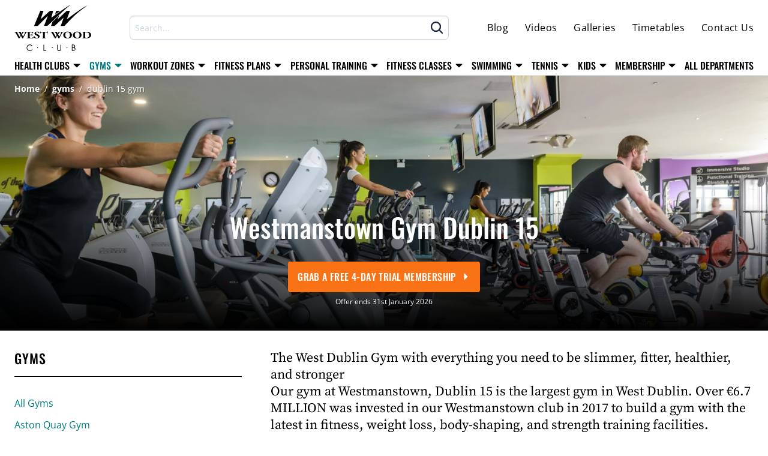

--- FILE ---
content_type: text/html; charset=utf-8
request_url: https://westwood.ie/gyms-dublin/westmanstown-dublin-15
body_size: 32381
content:
<!DOCTYPE html>
<html lang="en">
    <head>
        <meta charset="utf-8">
        <meta name="viewport" content="width=device-width, initial-scale=1">
        <meta name="csrf-token" content="STATAMIC_CSRF_TOKEN">
        <script>(function(w,d,s,l,i){w[l]=w[l]||[];w[l].push({'gtm.start':
new Date().getTime(),event:'gtm.js'});var f=d.getElementsByTagName(s)[0],
j=d.createElement(s),dl=l!='dataLayer'?'&l='+l:'';j.async=true;j.src=
'https://www.googletagmanager.com/gtm.js?id='+i+dl;f.parentNode.insertBefore(j,f);
})(window,document,'script','dataLayer','GTM-N5JDQXD');</script>
<noscript><iframe src="https://www.googletagmanager.com/ns.html?id=GTM-N5JDQXD" height="0" width="0" style="display:none;visibility:hidden"></iframe></noscript>
        <title>Gyms Dublin 15 | Westmanstown | Get 4 Days Free | West Wood</title>
<meta name="description" content="Gyms Dublin 15. Westmanstown Gym. HUGE gym with 2 floors of weights and cardio. FREE Fitness classes. Swimming pool. West Wood Club. FREE 4-DAY GYM MEMBERSHIP" />
<meta property="og:type" content="website" />
<meta property="og:title" content="Gyms Dublin 15 | Westmanstown | Get 4 Days Free | West Wood" />
<meta property="og:description" content="Gyms Dublin 15. Westmanstown Gym. HUGE gym with 2 floors of weights and cardio. FREE Fitness classes. Swimming pool. West Wood Club. FREE 4-DAY GYM MEMBERSHIP" />
<meta property="og:url" content="https://westwood.ie/gyms-dublin/westmanstown-dublin-15" />
<meta property="og:locale" content="en_IE" />
<meta name="twitter:card" content="summary_large_image" />
<meta name="twitter:title" content="Gyms Dublin 15 | Westmanstown | Get 4 Days Free | West Wood" />
<meta name="twitter:description" content="Gyms Dublin 15. Westmanstown Gym. HUGE gym with 2 floors of weights and cardio. FREE Fitness classes. Swimming pool. West Wood Club. FREE 4-DAY GYM MEMBERSHIP" />
<meta property="og:image" content="https://westwood.ie/img/asset/aW1hZ2VzL2NsdWJzL3dlc3Qtd29vZC1kdW4tbGFvZ2hhaXJlLTQzLmpwZw/west-wood-dun-laoghaire-43.jpg?p=seo_pro_og&s=8f4f4b98ac321454a7356c5cd0c0de36" />
<meta property="og:image:width" content="1146" />
<meta property="og:image:height" content="600" />
<meta property="og:image:alt" content="" />
<meta name="twitter:image" content="https://westwood.ie/img/asset/aW1hZ2VzL2NsdWJzL3dlc3Qtd29vZC1kdW4tbGFvZ2hhaXJlLTQzLmpwZw/west-wood-dun-laoghaire-43.jpg?p=seo_pro_twitter&s=cd9911ea19408e4f65d247c0476392f1" />
<meta name="twitter:image:alt" content="" />
<link href="https://westwood.ie" rel="home" />
<link href="https://westwood.ie/gyms-dublin/westmanstown-dublin-15" rel="canonical" />
<link type="text/plain" rel="author" href="https://westwood.ie/humans.txt" />        <link rel="icon" type="image/png" href="https://westwood.ie/build/assets/favicon-16x16-2cbaa9c8.png" sizes="16x16" />
        <link rel="icon" type="image/png" href="https://westwood.ie/build/assets/favicon-32x32-10087a38.png" sizes="32x32" />
        <link rel="icon" type="image/png" href="https://westwood.ie/build/assets/favicon-96x96-bc49594b.png" sizes="96x96">
        <link rel="icon" type="image/png" href="https://westwood.ie/build/assets/favicon-192x192-519ad247.png" sizes="192x192" />
        <link rel="apple-touch-icon" type="image/png" href="https://westwood.ie/build/assets/favicon-180x180-1a607340.png" />
        <meta name="msapplication-TileImage" type="image/png" content="https://westwood.ie/build/assets/favicon-270x270-93da5acb.png" />
        <!-- Livewire Styles --><style >[wire\:loading][wire\:loading], [wire\:loading\.delay][wire\:loading\.delay], [wire\:loading\.inline-block][wire\:loading\.inline-block], [wire\:loading\.inline][wire\:loading\.inline], [wire\:loading\.block][wire\:loading\.block], [wire\:loading\.flex][wire\:loading\.flex], [wire\:loading\.table][wire\:loading\.table], [wire\:loading\.grid][wire\:loading\.grid], [wire\:loading\.inline-flex][wire\:loading\.inline-flex] {display: none;}[wire\:loading\.delay\.none][wire\:loading\.delay\.none], [wire\:loading\.delay\.shortest][wire\:loading\.delay\.shortest], [wire\:loading\.delay\.shorter][wire\:loading\.delay\.shorter], [wire\:loading\.delay\.short][wire\:loading\.delay\.short], [wire\:loading\.delay\.default][wire\:loading\.delay\.default], [wire\:loading\.delay\.long][wire\:loading\.delay\.long], [wire\:loading\.delay\.longer][wire\:loading\.delay\.longer], [wire\:loading\.delay\.longest][wire\:loading\.delay\.longest] {display: none;}[wire\:offline][wire\:offline] {display: none;}[wire\:dirty]:not(textarea):not(input):not(select) {display: none;}:root {--livewire-progress-bar-color: #2299dd;}[x-cloak] {display: none !important;}[wire\:cloak] {display: none !important;}dialog#livewire-error::backdrop {background-color: rgba(0, 0, 0, .6);}</style>
        <link rel="preload" as="style" href="https://westwood.ie/build/assets/site-95747aae.css" /><link rel="stylesheet" href="https://westwood.ie/build/assets/site-95747aae.css" data-navigate-track="reload" />    </head>
    <body id="body" class='font-sans antialiased bg-white text-black break-words overflow-x-hidden'>
        <div class='sticky top-0 z-20 lg:relative bg-white border-b noprint'>
	<div class="py-2 2xl:py3">
		<div class="sm:container mx-auto">
	<div class="px-4 lg:px-6 2xl:px-20">
	<div class="flex justify-between items-center">
					<a href="/" class="w-28 lg:w-32 h-auto svg-contain">
						<svg xmlns="http://www.w3.org/2000/svg" viewBox="0 0 328.24 196.67"><title>West Wood Club Logo</title><g id="Layer_2" data-name="Layer 2"><g id="Layer_1-2" data-name="Layer 1"><path fill="currentColor" d="M53,116.44a3.85,3.85,0,0,0-2.14.92A22.8,22.8,0,0,0,48,122c-2.61,4.89-8.47,15.28-11,20.71a3.8,3.8,0,0,1-1.73.35,2.9,2.9,0,0,1-1.41-.35c-.57-1-1.3-2.49-2-3.67l-2.19-4a30.39,30.39,0,0,0-1.87-3.21c-.48.69-1.11,1.69-1.76,2.86L23.56,139c-.85,1.34-1.35,2.55-2.2,3.92a3.11,3.11,0,0,1-1.7.33,2.78,2.78,0,0,1-1.37-.33c-.83-1.74-2.92-5.5-4.69-8.63L5,119.32c-1.35-2.5-1.74-2.76-3.45-3l-1.31-.22a.9.9,0,0,1,.2-1.44c1.94.08,4.15.11,6.81.11,2.28,0,4.32,0,6.32-.11.41.15.61,1.2.08,1.44l-.93.14c-.94.11-1.29.33-1.29.61a36.32,36.32,0,0,0,2.7,5.2l5.17,9.21c1.46,2.62,2,3.49,2.61,4.48a46.75,46.75,0,0,0,2.51-4.06l.68-1.19a6.56,6.56,0,0,0,.68-1.84,3.17,3.17,0,0,0-.31-1.13l-5-8.82c-1.19-2.09-1.55-2.35-3.56-2.54l-.49-.06a.83.83,0,0,1,.14-1.44c2.25.08,4.29.11,6.59.11,2.66,0,4.64,0,6-.11.63.11.58,1.24.22,1.44l-.89.17c-.63.08-1.41.3-1.41.58a3.52,3.52,0,0,0,.47,1.26L29.08,121c.47.88,1,1.81,1.47,2.56.53-.88,1.05-1.71,1.57-2.64l.48-.84A11,11,0,0,0,34,117c0-.27-.22-.41-1-.57l-1.58-.31a1,1,0,0,1,.17-1.44c1.51.08,3.39.11,5.12.11,2,0,4,0,5.32-.11a1,1,0,0,1,0,1.5l-1.46.25c-1.78.3-2.14.44-4,3-1.24,1.71-2.55,3.64-3.24,4.71a11.86,11.86,0,0,0-1.15,2.16,2.36,2.36,0,0,0,.43,1.06l2.44,4.22c1.25,2.35,2,3.51,2.3,4.08,2.52-4.85,5-10,7.47-15.12A19.32,19.32,0,0,0,46.28,117c0-.3-.33-.46-1-.6l-1.16-.25a1,1,0,0,1,.16-1.44c1.67.08,3.76.11,5.33.11,1.84,0,3.34,0,4.81-.11a1,1,0,0,1,.14,1.44Z"/><path fill="currentColor" d="M65.34,125.66c0,1.17,0,1.26,1.44,1.26H70.4c2.71,0,3.28-.31,3.87-2.3l.24-1a1.94,1.94,0,0,1,1.94,0c-.11,1.34-.15,2.85-.15,4.44s0,3.08.15,4.42a1.81,1.81,0,0,1-1.94.05l-.24-1.05c-.59-2-1.16-2.34-3.87-2.34H66.78c-1.39,0-1.44.05-1.44,1.29v5c0,1.9.21,3.24.83,3.94s1.66,1.1,5.48,1.1c4.54,0,6.32-.13,9.2-4.86a1.46,1.46,0,0,1,1.92.22,19.66,19.66,0,0,1-2.2,6.69c-2.75-.08-7.78-.14-12.06-.14H61.73c-2.51,0-5.06.06-9,.14a1,1,0,0,1,0-1.47l2.45-.28c2.35-.27,2.66-.54,2.66-4.39V120.78c0-3.8-.31-4.1-2.66-4.43l-1.3-.22a.89.89,0,0,1,.1-1.44c2.46.08,5,.11,7.52.11H72.59c3.33,0,6.32,0,7-.11,0,.65.42,3.67.68,6.47-.22.46-1.42.54-1.94.16a8.62,8.62,0,0,0-2-3.3c-1-.79-2.55-1.28-5.1-1.28H67.05c-1.71,0-1.71.08-1.71,1.62Z"/><path fill="currentColor" d="M94.61,143.05a21.61,21.61,0,0,1-8.86-1.6c-1-.92-1.69-3.92-1.69-6.78a1.52,1.52,0,0,1,2-.11c1,2.71,4.54,6.55,9,6.55,3.87,0,5.64-2.13,5.64-4.21,0-3.38-4-5.4-7.09-6.65-3.77-1.5-7.83-4-7.89-8.14,0-4.72,4.54-8,12.11-8a27,27,0,0,1,6,.66,15.25,15.25,0,0,0,1.77.34,17,17,0,0,1,.94,6c-.26.5-1.56.54-2,.11-.87-2.11-3.13-5.18-6.87-5.18-3.46,0-5.32,1.8-5.32,3.89,0,1.93,2.13,3.67,4.74,4.77l3.45,1.44c3.23,1.4,7.35,3.83,7.35,8.41C107.77,139.7,102.5,143.05,94.61,143.05Z"/><path fill="currentColor" d="M122.61,117.94c0-1,0-1.2-1.27-1.2h-3.22c-3.82,0-4.92,1.66-6.49,4.7-.63.26-1.61.18-1.92-.37a46,46,0,0,0,1.72-7.09,1.32,1.32,0,0,1,.74-.22,1.39,1.39,0,0,1,.72.17c.25.71.42.87,4.38.87H136.7c3.45,0,4.22,0,4.69-.91a1.52,1.52,0,0,1,.69-.13,1.17,1.17,0,0,1,.77.3,23.72,23.72,0,0,0-.77,7.17,1.85,1.85,0,0,1-1.93.13c-.9-2.67-1.62-4.62-5.54-4.62h-3.14c-1.25,0-1.4.1-1.4,1.2v18.42c0,3.87.3,4.17,2.65,4.48l2.11.19a1.16,1.16,0,0,1,0,1.47c-3.4-.08-6-.14-8.38-.14s-5.21.06-8.85.14a1,1,0,0,1,0-1.47l2.33-.19c2.36-.31,2.68-.61,2.68-4.48Z"/><path fill="currentColor" d="M207.72,116.44a3.85,3.85,0,0,0-2.12.92,25,25,0,0,0-2.87,4.63c-2.63,4.89-8.46,15.28-11,20.71a3.9,3.9,0,0,1-1.73.35,2.93,2.93,0,0,1-1.41-.35c-.58-1-1.32-2.49-2-3.67l-2.19-4a28.25,28.25,0,0,0-1.89-3.21c-.46.69-1.08,1.69-1.76,2.86L178.31,139c-.85,1.34-1.38,2.55-2.2,3.92a3.25,3.25,0,0,1-1.73.33,2.71,2.71,0,0,1-1.36-.33c-.84-1.74-2.93-5.5-4.7-8.63l-8.57-15c-1.34-2.5-1.71-2.76-3.44-3l-1.31-.22a.89.89,0,0,1,.2-1.44c1.94.08,4.14.11,6.8.11,2.3,0,4.34,0,6.32-.11.42.15.63,1.2.11,1.44l-1,.14c-.94.11-1.3.33-1.3.61a38.36,38.36,0,0,0,2.71,5.2l5.18,9.21c1.45,2.62,2,3.49,2.61,4.48.61-.91,1.45-2.17,2.5-4.06l.66-1.19a6.07,6.07,0,0,0,.69-1.84,3.12,3.12,0,0,0-.3-1.13l-5-8.82c-1.2-2.09-1.56-2.35-3.55-2.54l-.52-.06a.83.83,0,0,1,.16-1.44c2.24.08,4.26.11,6.57.11,2.66,0,4.64,0,6-.11.65.11.59,1.24.22,1.44l-.88.17c-.63.08-1.41.3-1.41.58a3.85,3.85,0,0,0,.45,1.26l1.57,2.88c.48.88,1,1.81,1.46,2.56.53-.88,1.05-1.71,1.58-2.64l.46-.84a11,11,0,0,0,1.41-3.09c0-.27-.2-.41-1-.57l-1.56-.31a1,1,0,0,1,.16-1.44c1.51.08,3.39.11,5.11.11,2,0,4,0,5.32-.11a1,1,0,0,1,.06,1.5l-1.46.25c-1.77.3-2.15.44-4,3-1.24,1.71-2.56,3.64-3.24,4.71a12.3,12.3,0,0,0-1.14,2.16,2.47,2.47,0,0,0,.41,1.06l2.47,4.22c1.24,2.35,2,3.51,2.27,4.08,2.53-4.85,5-10,7.5-15.12A20.51,20.51,0,0,0,201,117c0-.3-.31-.46-1-.6l-1.15-.25a1,1,0,0,1,.15-1.44c1.67.08,3.75.11,5.32.11,1.81,0,3.35,0,4.79-.11.5.19.53,1.12.18,1.44Z"/><path fill="currentColor" d="M245.7,128.47c0,9.09-7.62,14.58-18.86,14.58-10.49,0-18.1-5.52-18.1-14.24,0-8.29,7.73-14.67,18.62-14.67S245.7,120,245.7,128.47ZM227,116.05c-6.41,0-9.86,4.8-9.86,11.79,0,5.08,2.23,13.27,10.75,13.27,6.84,0,9.52-5.34,9.52-12.1C237.36,121.87,233.43,116.05,227,116.05Z"/><path fill="currentColor" d="M286.83,128.47c0,9.09-7.61,14.58-18.84,14.58-10.48,0-18.11-5.52-18.11-14.24,0-8.29,7.73-14.67,18.64-14.67S286.83,120,286.83,128.47ZM268.1,116.05c-6.42,0-9.86,4.8-9.86,11.79,0,5.08,2.23,13.27,10.75,13.27,6.83,0,9.5-5.34,9.5-12.1C278.49,121.87,274.58,116.05,268.1,116.05Z"/><path fill="currentColor" d="M294.89,121.57c0-4-.11-4.75-2.52-5l-1-.08c-.51-.22-.51-1.42.11-1.46,4.39-.22,8.45-.37,14-.37a45.44,45.44,0,0,1,12.18,1.36c6.83,2,10.59,6.91,10.59,12.12,0,5.59-3.35,10.1-9.35,12.48-3.53,1.43-7.83,2-13.21,2-2.45,0-5.05-.27-6.94-.27-2.5,0-5.16.06-8.14.14a1,1,0,0,1,0-1.47l1.62-.19c2.35-.36,2.67-.63,2.67-4.48Zm7.46,13.23c0,2.32.11,3.8,1,4.7a6.61,6.61,0,0,0,4.34,1.2c9,0,12.1-6.43,12.1-12.11,0-7.52-4.95-12-14.4-12a4.46,4.46,0,0,0-2.71.55c-.32.33-.37,1.11-.37,2.4Z"/><path fill="currentColor" d="M77.87,176.41H74.75a12.07,12.07,0,0,0-4-3.66,10.44,10.44,0,0,0-5-1.16,10.06,10.06,0,0,0-7.59,3.3,11.66,11.66,0,0,0,0,15.94,10.17,10.17,0,0,0,7.57,3.28,10.68,10.68,0,0,0,5-1.13,11.29,11.29,0,0,0,3.84-3.44h3.09a12.89,12.89,0,0,1-11.91,7.09,12.83,12.83,0,0,1-9.56-4,13.86,13.86,0,0,1-3.87-10,13.22,13.22,0,0,1,1.06-5.31,14.07,14.07,0,0,1,3-4.5A12.94,12.94,0,0,1,60.7,170a12.81,12.81,0,0,1,5-1,13.11,13.11,0,0,1,7.11,1.94A13.63,13.63,0,0,1,77.87,176.41Z"/><path fill="currentColor" d="M124.2,196.1V169.54h2.64v24h9.31v2.56Z"/><path fill="currentColor" d="M182.48,186.43V169.54h2.61v16a20.91,20.91,0,0,0,.22,3.74,6.3,6.3,0,0,0,.74,2,5.67,5.67,0,0,0,4.89,2.7,5.79,5.79,0,0,0,2.85-.71,5.59,5.59,0,0,0,2.81-4,20.28,20.28,0,0,0,.23-3.72v-16h2.59v16.89c0,3.44-.68,6-2.06,7.71s-3.44,2.53-6.23,2.53c-2.95,0-5.13-.83-6.53-2.47S182.48,189.94,182.48,186.43Z"/><path fill="currentColor" d="M256.65,184.8a4.63,4.63,0,0,1,1.57,3.78,4.54,4.54,0,0,1-1.54,3.77,7.62,7.62,0,0,1-4.76,1.22h-3.69v-10h3.65A7.74,7.74,0,0,1,256.65,184.8Zm-1.4-11.64a3.82,3.82,0,0,1,1.48,3.29,4,4,0,0,1-1.53,3.5q-1.55,1.06-5.37,1.07h-1.6v-9h2.59A7.37,7.37,0,0,1,255.25,173.16Zm-3.63,22.94c3,0,5.34-.68,6.88-2.07s2.32-3.38,2.32-6.06a6.79,6.79,0,0,0-1.09-3.89,5.48,5.48,0,0,0-3-2.28,5.61,5.61,0,0,0,2-2.1,6.49,6.49,0,0,0,.66-3,6.65,6.65,0,0,0-2.15-5.24,8.4,8.4,0,0,0-5.86-1.93h-5.64V196.1Z"/><path fill="currentColor" d="M99.07,184.61a1.8,1.8,0,1,0-1.82-1.81A1.81,1.81,0,0,0,99.07,184.61Z"/><path fill="currentColor" d="M161.86,184.29a1.81,1.81,0,1,0-1.8-1.8A1.8,1.8,0,0,0,161.86,184.29Z"/><path fill="currentColor" d="M224.65,184.44a1.8,1.8,0,1,0-1.81-1.79A1.8,1.8,0,0,0,224.65,184.44Z"/><path fill="currentColor" d="M143.12,47.13,99.86,89.74H84.18l26.67-64.35h13.61L111.92,61.6l40-36.21h13.69L157.82,55S228.17,4.66,239.61,0L240,0a264.55,264.55,0,0,0-21.49,17.71c-6.65,6-77.31,72-77.31,72H126.76Zm94.33-21.74H223.91l-39.49,37,6.92-16.85L163,72.29l-6.26,17.45h15.2l38.55-34.9-12.35,34.9h15.57c1-.46,31-32.06,33.83-34.78C254.76,48,261.05,42,269.64,34.73c11.52-9.27,33.74-26.33,41.14-31.56a27.9,27.9,0,0,0-3.35,1.45c-11.05,5.68-22,13.52-32.32,20.29-16.52,10.6-51.45,37.31-51.45,37.31Zm-63.82,16,22.65-16H178.85Z"/></g></g></svg>					</a>

					<div class="flex items-center xl:hidden">
						<div class="mr-8">
							<a   class="font-condensed font-medium tracking-wide rounded transition ease-in-out duration-500 cursor-pointer whitespace-nowrap     inline-flex flex-col items-center justify-center text-sm py-1 px-2" href="/contact">
	<div class="relative">
		<svg class="w-9 h-auto" xmlns="http://www.w3.org/2000/svg" viewBox="0 0 256 256" fill="currentColor"><path d="M224,48H32a8,8,0,0,0-8,8V192a16,16,0,0,0,16,16H216a16,16,0,0,0,16-16V56A8,8,0,0,0,224,48ZM203.43,64,128,133.15,52.57,64ZM216,192H40V74.19l82.59,75.71a8,8,0,0,0,10.82,0L216,74.19V192Z"/></svg>		<svg class="w-7 h-auto absolute -top-1 -right-4 rotate-6" xmlns="http://www.w3.org/2000/svg" viewBox="0 0 256 256" fill="currentColor"><path d="M231.88,175.08A56.26,56.26,0,0,1,176,224C96.6,224,32,159.4,32,80A56.26,56.26,0,0,1,80.92,24.12a16,16,0,0,1,16.62,9.52l21.12,47.15,0,.12A16,16,0,0,1,117.39,96c-.18.27-.37.52-.57.77L96,121.45c7.49,15.22,23.41,31,38.83,38.51l24.34-20.71a8.12,8.12,0,0,1,.75-.56,16,16,0,0,1,15.17-1.4l.13.06,47.11,21.11A16,16,0,0,1,231.88,175.08Z"/></svg>	</div>

	<span>Contact</span>
</a>						</div>

						<div>
							<button  type="button"   class="font-condensed font-medium tracking-wide rounded transition ease-in-out duration-500 cursor-pointer whitespace-nowrap     inline-flex flex-col items-center justify-center text-sm py-1 px-2 sm:ml-4" x-data="{}" x-on:click="$dispatch('toggle-main-menu')">
	<svg class="w-9 h-auto" xmlns="http://www.w3.org/2000/svg" viewBox="0 0 256 256" fill="currentColor"><path d="M228,128a12,12,0,0,1-12,12H40a12,12,0,0,1,0-24H216A12,12,0,0,1,228,128ZM40,76H216a12,12,0,0,0,0-24H40a12,12,0,0,0,0,24ZM216,180H40a12,12,0,0,0,0,24H216a12,12,0,0,0,0-24Z"/></svg>	<span>Menu</span>
</button>						</div>
					</div>

					<div class="hidden xl:block grow ml-16">
						<div wire:snapshot="{&quot;data&quot;:{&quot;template&quot;:&quot;livewire.search-desktop&quot;,&quot;index&quot;:&quot;public&quot;,&quot;faqUrl&quot;:&quot;\/frequently-asked-questions&quot;,&quot;q&quot;:null},&quot;memo&quot;:{&quot;id&quot;:&quot;fxUFuPAJVK2NIf7EKimO&quot;,&quot;name&quot;:&quot;search-main&quot;,&quot;path&quot;:&quot;gyms-dublin\/westmanstown-dublin-15&quot;,&quot;method&quot;:&quot;GET&quot;,&quot;release&quot;:&quot;a-a-a&quot;,&quot;children&quot;:[],&quot;scripts&quot;:[],&quot;assets&quot;:[],&quot;errors&quot;:[],&quot;locale&quot;:&quot;en&quot;},&quot;checksum&quot;:&quot;9cc193c21c1f648e470071da9fcce577e2412271db58c42ccac7a36ef045f0dd&quot;}" wire:effects="{&quot;url&quot;:{&quot;q&quot;:{&quot;as&quot;:&quot;q&quot;,&quot;use&quot;:&quot;push&quot;,&quot;alwaysShow&quot;:false,&quot;except&quot;:&quot;&quot;}}}" wire:id="fxUFuPAJVK2NIf7EKimO" class="relative">
    <div>
        <input class="block w-full text-black focus:border-transparent focus:outline-none focus:shadow-none focus:ring-2 h-10 px-2 bg-white sm:text-sm rounded-md placeholder-gray-300 border border-gray-300 focus:ring-teal-500 shadow-inner" wire:model.live.debounce.1000ms="q" name="search" placeholder="Search..." autocomplete="off">

        <div
            wire:loading.flex
            class="absolute right-0 inset-y-0 px-2 flex flex-col justify-center pointer-events-none"
            >
            <svg
                class="w-5 h-5 text-black animate-spin"
                xmlns="http://www.w3.org/2000/svg"
                fill="none"
                viewBox="0 0 24 24"
                >
                <circle class="opacity-25" cx="12" cy="12" r="10" stroke="currentColor" stroke-width="4"></circle>
                <path class="opacity-75" fill="currentColor" d="M4 12a8 8 0 018-8V0C5.373 0 0 5.373 0 12h4zm2 5.291A7.962 7.962 0 014 12H0c0 3.042 1.135 5.824 3 7.938l3-2.647z"></path>
            </svg>
        </div>

        
        <div wire:loading.remove>
            <!--[if BLOCK]><![endif]-->                <div
                    class="absolute right-0 inset-y-0 px-2 flex flex-col justify-center pointer-events-none text-slate-800">
                    <svg class="w-6 h-auto" xmlns="http://www.w3.org/2000/svg" viewBox="0 0 256 256" fill="currentColor"><path d="M232.49,215.51,185,168a92.12,92.12,0,1,0-17,17l47.53,47.54a12,12,0,0,0,17-17ZM44,112a68,68,0,1,1,68,68A68.07,68.07,0,0,1,44,112Z"/></svg>                </div>
            <!--[if ENDBLOCK]><![endif]-->        </div>
    </div>

    <!--[if BLOCK]><![endif]--><!--[if ENDBLOCK]><![endif]--></div>
					</div>

					<div class="hidden xl:block ml-16">
						<a class="flex items-center inline-flex items-center hover:text-teal-600 font-sans tracking-wide mx-3 first:ml-0 last:mr-0" href="/blog">Blog</a>
	<a class="flex items-center inline-flex items-center hover:text-teal-600 font-sans tracking-wide mx-3 first:ml-0 last:mr-0" href="/west-wood-club-videos">Videos</a>
	<a class="flex items-center inline-flex items-center hover:text-teal-600 font-sans tracking-wide mx-3 first:ml-0 last:mr-0" href="/galleries">Galleries</a>
	<a class="flex items-center inline-flex items-center hover:text-teal-600 font-sans tracking-wide mx-3 first:ml-0 last:mr-0" href="/fitness-classes/timetables">Timetables</a>
	<a class="flex items-center inline-flex items-center hover:text-teal-600 font-sans tracking-wide mx-3 first:ml-0 last:mr-0" href="/contact">Contact Us</a>

					</div>
				</div>
</div>
</div>	</div>

	<div class="hidden xl:block">
		<div class="sm:container mx-auto">
	<div class="px-4 lg:px-6 2xl:px-20">
	<div class="flex items-stretch justify-between">
					<div
	class="relative mx-1 first:ml-0 last:mr-0"
	x-data="{hover:false, show:false}"
	:class="show && 'text-teal-600'"
	x-on:click.away="show=false"
	>
	<a class="flex items-center inline-flex items-center uppercase hover:text-teal-600 font-condensed font-medium py-1 2xl:py-2" href="#" role="button" aria-haspopup="true" aria-expanded="false" x-on:mouseover="hover=true" x-on:mouseout="hover=false" x-on:click.prevent="show=!show">Health Clubs
		<span
			x-cloak
			x-show="!show"
			class="ml-1">
			<svg class="w-4 h-auto" xmlns="http://www.w3.org/2000/svg" viewBox="0 0 256 256" fill="currentColor"><path d="M213.66,101.66l-80,80a8,8,0,0,1-11.32,0l-80-80A8,8,0,0,1,48,88H208a8,8,0,0,1,5.66,13.66Z"/></svg>		</span>
		<span
			x-cloak
			x-show="show"
			class="ml-1">
			<svg class="w-4 h-auto" xmlns="http://www.w3.org/2000/svg" viewBox="0 0 256 256" fill="currentColor"><path d="M215.39,163.06A8,8,0,0,1,208,168H48a8,8,0,0,1-5.66-13.66l80-80a8,8,0,0,1,11.32,0l80,80A8,8,0,0,1,215.39,163.06Z"/></svg>		</span></a>
	
	<div
		x-cloak
		class="hidden absolute z-30 bg-white text-black shadow-2xl rounded-b-sm select-none whitespace-nowrap -left-4"
		:class="{ 'block': show, 'hidden' : !show }"
		>
		<a 
					href="/health-clubs"
					class="flex justify-between items-center py-3 px-4 border-b border-dotted hover:text-teal-600 hover:border-teal-600 font-bold">
					All Health Clubs

					<span class="ml-6">
						<svg class="w-4 h-auto" xmlns="http://www.w3.org/2000/svg" viewBox="0 0 256 256" fill="currentColor"><path d="M181.66,133.66l-80,80A8,8,0,0,1,88,208V48a8,8,0,0,1,13.66-5.66l80,80A8,8,0,0,1,181.66,133.66Z"/></svg>					</span>
				</a>
							<a 
					href="/health-clubs/aston-quay-dublin-2"
					class="flex justify-between items-center py-3 px-4 border-b border-dotted hover:text-teal-600 hover:border-teal-600">
					Aston Quay Health Club

					<span class="ml-6">
						<svg class="w-4 h-auto" xmlns="http://www.w3.org/2000/svg" viewBox="0 0 256 256" fill="currentColor"><path d="M181.66,133.66l-80,80A8,8,0,0,1,88,208V48a8,8,0,0,1,13.66-5.66l80,80A8,8,0,0,1,181.66,133.66Z"/></svg>					</span>
				</a>
							<a 
					href="/health-clubs/clontarf-dublin-3"
					class="flex justify-between items-center py-3 px-4 border-b border-dotted hover:text-teal-600 hover:border-teal-600">
					Clontarf Health Club

					<span class="ml-6">
						<svg class="w-4 h-auto" xmlns="http://www.w3.org/2000/svg" viewBox="0 0 256 256" fill="currentColor"><path d="M181.66,133.66l-80,80A8,8,0,0,1,88,208V48a8,8,0,0,1,13.66-5.66l80,80A8,8,0,0,1,181.66,133.66Z"/></svg>					</span>
				</a>
							<a 
					href="/health-clubs/dun-laoghaire"
					class="flex justify-between items-center py-3 px-4 border-b border-dotted hover:text-teal-600 hover:border-teal-600">
					Dún Laoghaire Health Club

					<span class="ml-6">
						<svg class="w-4 h-auto" xmlns="http://www.w3.org/2000/svg" viewBox="0 0 256 256" fill="currentColor"><path d="M181.66,133.66l-80,80A8,8,0,0,1,88,208V48a8,8,0,0,1,13.66-5.66l80,80A8,8,0,0,1,181.66,133.66Z"/></svg>					</span>
				</a>
							<a 
					href="/health-clubs/leopardstown-dublin-18"
					class="flex justify-between items-center py-3 px-4 border-b border-dotted hover:text-teal-600 hover:border-teal-600">
					Leopardstown Health Club

					<span class="ml-6">
						<svg class="w-4 h-auto" xmlns="http://www.w3.org/2000/svg" viewBox="0 0 256 256" fill="currentColor"><path d="M181.66,133.66l-80,80A8,8,0,0,1,88,208V48a8,8,0,0,1,13.66-5.66l80,80A8,8,0,0,1,181.66,133.66Z"/></svg>					</span>
				</a>
							<a 
					href="/health-clubs/sandymount-dublin-4"
					class="flex justify-between items-center py-3 px-4 border-b border-dotted hover:text-teal-600 hover:border-teal-600">
					Sandymount Health Club

					<span class="ml-6">
						<svg class="w-4 h-auto" xmlns="http://www.w3.org/2000/svg" viewBox="0 0 256 256" fill="currentColor"><path d="M181.66,133.66l-80,80A8,8,0,0,1,88,208V48a8,8,0,0,1,13.66-5.66l80,80A8,8,0,0,1,181.66,133.66Z"/></svg>					</span>
				</a>
							<a 
					href="/health-clubs/westmanstown-dublin-15"
					class="flex justify-between items-center py-3 px-4 border-b border-dotted hover:text-teal-600 hover:border-teal-600">
					Westmanstown Health Club

					<span class="ml-6">
						<svg class="w-4 h-auto" xmlns="http://www.w3.org/2000/svg" viewBox="0 0 256 256" fill="currentColor"><path d="M181.66,133.66l-80,80A8,8,0,0,1,88,208V48a8,8,0,0,1,13.66-5.66l80,80A8,8,0,0,1,181.66,133.66Z"/></svg>					</span>
				</a>
	</div>
</div>				
		<div
	class="relative mx-1 first:ml-0 last:mr-0"
	x-data="{hover:false, show:false}"
	:class="show && 'text-teal-600'"
	x-on:click.away="show=false"
	>
	<a class="flex items-center inline-flex items-center uppercase hover:text-teal-600 font-condensed font-medium text-teal-700 py-1 2xl:py-2" href="#" role="button" aria-haspopup="true" aria-expanded="false" x-on:mouseover="hover=true" x-on:mouseout="hover=false" x-on:click.prevent="show=!show">Gyms
		<span
			x-cloak
			x-show="!show"
			class="ml-1">
			<svg class="w-4 h-auto" xmlns="http://www.w3.org/2000/svg" viewBox="0 0 256 256" fill="currentColor"><path d="M213.66,101.66l-80,80a8,8,0,0,1-11.32,0l-80-80A8,8,0,0,1,48,88H208a8,8,0,0,1,5.66,13.66Z"/></svg>		</span>
		<span
			x-cloak
			x-show="show"
			class="ml-1">
			<svg class="w-4 h-auto" xmlns="http://www.w3.org/2000/svg" viewBox="0 0 256 256" fill="currentColor"><path d="M215.39,163.06A8,8,0,0,1,208,168H48a8,8,0,0,1-5.66-13.66l80-80a8,8,0,0,1,11.32,0l80,80A8,8,0,0,1,215.39,163.06Z"/></svg>		</span></a>
	
	<div
		x-cloak
		class="hidden absolute z-30 bg-white text-black shadow-2xl rounded-b-sm select-none whitespace-nowrap -left-4"
		:class="{ 'block': show, 'hidden' : !show }"
		>
		<a 
					href="/gyms-dublin"
					class="flex justify-between items-center py-3 px-4 border-b border-dotted hover:text-teal-600 hover:border-teal-600 font-bold">
					All Gyms

					<span class="ml-6">
						<svg class="w-4 h-auto" xmlns="http://www.w3.org/2000/svg" viewBox="0 0 256 256" fill="currentColor"><path d="M181.66,133.66l-80,80A8,8,0,0,1,88,208V48a8,8,0,0,1,13.66-5.66l80,80A8,8,0,0,1,181.66,133.66Z"/></svg>					</span>
				</a>
							<a 
					href="/gyms-dublin/gyms-in-dublin-city"
					class="flex justify-between items-center py-3 px-4 border-b border-dotted hover:text-teal-600 hover:border-teal-600">
					Aston Quay Gym

					<span class="ml-6">
						<svg class="w-4 h-auto" xmlns="http://www.w3.org/2000/svg" viewBox="0 0 256 256" fill="currentColor"><path d="M181.66,133.66l-80,80A8,8,0,0,1,88,208V48a8,8,0,0,1,13.66-5.66l80,80A8,8,0,0,1,181.66,133.66Z"/></svg>					</span>
				</a>
							<a 
					href="/gyms-dublin/gyms-in-north-dublin"
					class="flex justify-between items-center py-3 px-4 border-b border-dotted hover:text-teal-600 hover:border-teal-600">
					Clontarf Gym

					<span class="ml-6">
						<svg class="w-4 h-auto" xmlns="http://www.w3.org/2000/svg" viewBox="0 0 256 256" fill="currentColor"><path d="M181.66,133.66l-80,80A8,8,0,0,1,88,208V48a8,8,0,0,1,13.66-5.66l80,80A8,8,0,0,1,181.66,133.66Z"/></svg>					</span>
				</a>
							<a 
					href="/gyms-dublin/dun-laoghaire"
					class="flex justify-between items-center py-3 px-4 border-b border-dotted hover:text-teal-600 hover:border-teal-600">
					Dún Laoghaire Gym

					<span class="ml-6">
						<svg class="w-4 h-auto" xmlns="http://www.w3.org/2000/svg" viewBox="0 0 256 256" fill="currentColor"><path d="M181.66,133.66l-80,80A8,8,0,0,1,88,208V48a8,8,0,0,1,13.66-5.66l80,80A8,8,0,0,1,181.66,133.66Z"/></svg>					</span>
				</a>
							<a 
					href="/gyms-dublin/gyms-in-south-dublin"
					class="flex justify-between items-center py-3 px-4 border-b border-dotted hover:text-teal-600 hover:border-teal-600">
					Leopardstown Gym

					<span class="ml-6">
						<svg class="w-4 h-auto" xmlns="http://www.w3.org/2000/svg" viewBox="0 0 256 256" fill="currentColor"><path d="M181.66,133.66l-80,80A8,8,0,0,1,88,208V48a8,8,0,0,1,13.66-5.66l80,80A8,8,0,0,1,181.66,133.66Z"/></svg>					</span>
				</a>
							<a 
					href="/gyms-dublin/sandymount-gym"
					class="flex justify-between items-center py-3 px-4 border-b border-dotted hover:text-teal-600 hover:border-teal-600">
					Sandymount Gym

					<span class="ml-6">
						<svg class="w-4 h-auto" xmlns="http://www.w3.org/2000/svg" viewBox="0 0 256 256" fill="currentColor"><path d="M181.66,133.66l-80,80A8,8,0,0,1,88,208V48a8,8,0,0,1,13.66-5.66l80,80A8,8,0,0,1,181.66,133.66Z"/></svg>					</span>
				</a>
							<a 
					href="/gyms-dublin/westmanstown-dublin-15"
					class="flex justify-between items-center py-3 px-4 border-b border-dotted hover:text-teal-600 hover:border-teal-600 text-teal-700 border-teal-600">
					Westmanstown Gym

					<span class="ml-6">
						<svg class="w-4 h-auto" xmlns="http://www.w3.org/2000/svg" viewBox="0 0 256 256" fill="currentColor"><path d="M181.66,133.66l-80,80A8,8,0,0,1,88,208V48a8,8,0,0,1,13.66-5.66l80,80A8,8,0,0,1,181.66,133.66Z"/></svg>					</span>
				</a>
							<a 
					href="https://westwood.ie/gym-zones/women-only-gym"
					class="flex justify-between items-center py-3 px-4 border-b border-dotted hover:text-teal-600 hover:border-teal-600">
					NEW Ladies Only Gyms

					<span class="ml-6">
						<svg class="w-4 h-auto" xmlns="http://www.w3.org/2000/svg" viewBox="0 0 256 256" fill="currentColor"><path d="M181.66,133.66l-80,80A8,8,0,0,1,88,208V48a8,8,0,0,1,13.66-5.66l80,80A8,8,0,0,1,181.66,133.66Z"/></svg>					</span>
				</a>
							<a 
					href="/gyms-dublin/gyms-on-the-dart-line-health-clubs-near-dart-stations-west-wood-club"
					class="flex justify-between items-center py-3 px-4 border-b border-dotted hover:text-teal-600 hover:border-teal-600">
					DART Station Gyms

					<span class="ml-6">
						<svg class="w-4 h-auto" xmlns="http://www.w3.org/2000/svg" viewBox="0 0 256 256" fill="currentColor"><path d="M181.66,133.66l-80,80A8,8,0,0,1,88,208V48a8,8,0,0,1,13.66-5.66l80,80A8,8,0,0,1,181.66,133.66Z"/></svg>					</span>
				</a>
	</div>
</div>				
		<div
	class="relative mx-1 first:ml-0 last:mr-0"
	x-data="{hover:false, show:false}"
	:class="show && 'text-teal-600'"
	x-on:click.away="show=false"
	>
	<a class="flex items-center inline-flex items-center uppercase hover:text-teal-600 font-condensed font-medium py-1 2xl:py-2" href="#" role="button" aria-haspopup="true" aria-expanded="false" x-on:mouseover="hover=true" x-on:mouseout="hover=false" x-on:click.prevent="show=!show">Workout Zones
		<span
			x-cloak
			x-show="!show"
			class="ml-1">
			<svg class="w-4 h-auto" xmlns="http://www.w3.org/2000/svg" viewBox="0 0 256 256" fill="currentColor"><path d="M213.66,101.66l-80,80a8,8,0,0,1-11.32,0l-80-80A8,8,0,0,1,48,88H208a8,8,0,0,1,5.66,13.66Z"/></svg>		</span>
		<span
			x-cloak
			x-show="show"
			class="ml-1">
			<svg class="w-4 h-auto" xmlns="http://www.w3.org/2000/svg" viewBox="0 0 256 256" fill="currentColor"><path d="M215.39,163.06A8,8,0,0,1,208,168H48a8,8,0,0,1-5.66-13.66l80-80a8,8,0,0,1,11.32,0l80,80A8,8,0,0,1,215.39,163.06Z"/></svg>		</span></a>
	
	<div
		x-cloak
		class="hidden absolute z-30 bg-white text-black shadow-2xl rounded-b-sm select-none whitespace-nowrap -left-4 columns-2"
		:class="{ 'block': show, 'hidden' : !show }"
		>
		<a 
					href="/gym-zones"
					class="flex justify-between items-center py-3 px-4 border-b border-dotted hover:text-teal-600 hover:border-teal-600 font-bold">
					All Workout Zones

					<span class="ml-6">
						<svg class="w-4 h-auto" xmlns="http://www.w3.org/2000/svg" viewBox="0 0 256 256" fill="currentColor"><path d="M181.66,133.66l-80,80A8,8,0,0,1,88,208V48a8,8,0,0,1,13.66-5.66l80,80A8,8,0,0,1,181.66,133.66Z"/></svg>					</span>
				</a>
							<a 
					href="/gym-zones/weight-loss"
					class="flex justify-between items-center py-3 px-4 border-b border-dotted hover:text-teal-600 hover:border-teal-600">
					Fat Burning

					<span class="ml-6">
						<svg class="w-4 h-auto" xmlns="http://www.w3.org/2000/svg" viewBox="0 0 256 256" fill="currentColor"><path d="M181.66,133.66l-80,80A8,8,0,0,1,88,208V48a8,8,0,0,1,13.66-5.66l80,80A8,8,0,0,1,181.66,133.66Z"/></svg>					</span>
				</a>
							<a 
					href="/gym-zones/body-sculpting"
					class="flex justify-between items-center py-3 px-4 border-b border-dotted hover:text-teal-600 hover:border-teal-600">
					Toning

					<span class="ml-6">
						<svg class="w-4 h-auto" xmlns="http://www.w3.org/2000/svg" viewBox="0 0 256 256" fill="currentColor"><path d="M181.66,133.66l-80,80A8,8,0,0,1,88,208V48a8,8,0,0,1,13.66-5.66l80,80A8,8,0,0,1,181.66,133.66Z"/></svg>					</span>
				</a>
							<a 
					href="/gym-zones/fitness-cardio"
					class="flex justify-between items-center py-3 px-4 border-b border-dotted hover:text-teal-600 hover:border-teal-600">
					Fitness

					<span class="ml-6">
						<svg class="w-4 h-auto" xmlns="http://www.w3.org/2000/svg" viewBox="0 0 256 256" fill="currentColor"><path d="M181.66,133.66l-80,80A8,8,0,0,1,88,208V48a8,8,0,0,1,13.66-5.66l80,80A8,8,0,0,1,181.66,133.66Z"/></svg>					</span>
				</a>
							<a 
					href="/gym-zones/strength-and-conditioning"
					class="flex justify-between items-center py-3 px-4 border-b border-dotted hover:text-teal-600 hover:border-teal-600">
					Strength

					<span class="ml-6">
						<svg class="w-4 h-auto" xmlns="http://www.w3.org/2000/svg" viewBox="0 0 256 256" fill="currentColor"><path d="M181.66,133.66l-80,80A8,8,0,0,1,88,208V48a8,8,0,0,1,13.66-5.66l80,80A8,8,0,0,1,181.66,133.66Z"/></svg>					</span>
				</a>
							<a 
					href="/gym-zones/bodybuilding-powerlifting"
					class="flex justify-between items-center py-3 px-4 border-b border-dotted hover:text-teal-600 hover:border-teal-600">
					Bodybuilding

					<span class="ml-6">
						<svg class="w-4 h-auto" xmlns="http://www.w3.org/2000/svg" viewBox="0 0 256 256" fill="currentColor"><path d="M181.66,133.66l-80,80A8,8,0,0,1,88,208V48a8,8,0,0,1,13.66-5.66l80,80A8,8,0,0,1,181.66,133.66Z"/></svg>					</span>
				</a>
							<a 
					href="/gym-zones/functional-fitness"
					class="flex justify-between items-center py-3 px-4 border-b border-dotted hover:text-teal-600 hover:border-teal-600">
					Functional

					<span class="ml-6">
						<svg class="w-4 h-auto" xmlns="http://www.w3.org/2000/svg" viewBox="0 0 256 256" fill="currentColor"><path d="M181.66,133.66l-80,80A8,8,0,0,1,88,208V48a8,8,0,0,1,13.66-5.66l80,80A8,8,0,0,1,181.66,133.66Z"/></svg>					</span>
				</a>
							<a 
					href="/gym-zones/medical-fitness-flexibility-posture-realignment"
					class="flex justify-between items-center py-3 px-4 border-b border-dotted hover:text-teal-600 hover:border-teal-600">
					Five Concept Studio

					<span class="ml-6">
						<svg class="w-4 h-auto" xmlns="http://www.w3.org/2000/svg" viewBox="0 0 256 256" fill="currentColor"><path d="M181.66,133.66l-80,80A8,8,0,0,1,88,208V48a8,8,0,0,1,13.66-5.66l80,80A8,8,0,0,1,181.66,133.66Z"/></svg>					</span>
				</a>
							<a 
					href="/gym-zones/hiit-training"
					class="flex justify-between items-center py-3 px-4 border-b border-dotted hover:text-teal-600 hover:border-teal-600">
					HIIT

					<span class="ml-6">
						<svg class="w-4 h-auto" xmlns="http://www.w3.org/2000/svg" viewBox="0 0 256 256" fill="currentColor"><path d="M181.66,133.66l-80,80A8,8,0,0,1,88,208V48a8,8,0,0,1,13.66-5.66l80,80A8,8,0,0,1,181.66,133.66Z"/></svg>					</span>
				</a>
							<a 
					href="/gym-zones/les-mills-ceremony-zone"
					class="flex justify-between items-center py-3 px-4 border-b border-dotted hover:text-teal-600 hover:border-teal-600">
					Les Mills Ceremony Zone

					<span class="ml-6">
						<svg class="w-4 h-auto" xmlns="http://www.w3.org/2000/svg" viewBox="0 0 256 256" fill="currentColor"><path d="M181.66,133.66l-80,80A8,8,0,0,1,88,208V48a8,8,0,0,1,13.66-5.66l80,80A8,8,0,0,1,181.66,133.66Z"/></svg>					</span>
				</a>
							<a 
					href="/gym-zones/teen-gym"
					class="flex justify-between items-center py-3 px-4 border-b border-dotted hover:text-teal-600 hover:border-teal-600">
					Teen Gym

					<span class="ml-6">
						<svg class="w-4 h-auto" xmlns="http://www.w3.org/2000/svg" viewBox="0 0 256 256" fill="currentColor"><path d="M181.66,133.66l-80,80A8,8,0,0,1,88,208V48a8,8,0,0,1,13.66-5.66l80,80A8,8,0,0,1,181.66,133.66Z"/></svg>					</span>
				</a>
							<a 
					href="/gym-zones/women-only-gym"
					class="flex justify-between items-center py-3 px-4 border-b border-dotted hover:text-teal-600 hover:border-teal-600">
					Ladies Only Gym

					<span class="ml-6">
						<svg class="w-4 h-auto" xmlns="http://www.w3.org/2000/svg" viewBox="0 0 256 256" fill="currentColor"><path d="M181.66,133.66l-80,80A8,8,0,0,1,88,208V48a8,8,0,0,1,13.66-5.66l80,80A8,8,0,0,1,181.66,133.66Z"/></svg>					</span>
				</a>
							<a 
					href="/gym-zones/pilates"
					class="flex justify-between items-center py-3 px-4 border-b border-dotted hover:text-teal-600 hover:border-teal-600">
					Pilates Gym

					<span class="ml-6">
						<svg class="w-4 h-auto" xmlns="http://www.w3.org/2000/svg" viewBox="0 0 256 256" fill="currentColor"><path d="M181.66,133.66l-80,80A8,8,0,0,1,88,208V48a8,8,0,0,1,13.66-5.66l80,80A8,8,0,0,1,181.66,133.66Z"/></svg>					</span>
				</a>
							<a 
					href="/gym-zones/stretch-flexibility"
					class="flex justify-between items-center py-3 px-4 border-b border-dotted hover:text-teal-600 hover:border-teal-600">
					Stretching

					<span class="ml-6">
						<svg class="w-4 h-auto" xmlns="http://www.w3.org/2000/svg" viewBox="0 0 256 256" fill="currentColor"><path d="M181.66,133.66l-80,80A8,8,0,0,1,88,208V48a8,8,0,0,1,13.66-5.66l80,80A8,8,0,0,1,181.66,133.66Z"/></svg>					</span>
				</a>
							<a 
					href="/gym-zones/boxfit"
					class="flex justify-between items-center py-3 px-4 border-b border-dotted hover:text-teal-600 hover:border-teal-600">
					BoxFit

					<span class="ml-6">
						<svg class="w-4 h-auto" xmlns="http://www.w3.org/2000/svg" viewBox="0 0 256 256" fill="currentColor"><path d="M181.66,133.66l-80,80A8,8,0,0,1,88,208V48a8,8,0,0,1,13.66-5.66l80,80A8,8,0,0,1,181.66,133.66Z"/></svg>					</span>
				</a>
							<a 
					href="/gym-zones/trx"
					class="flex justify-between items-center py-3 px-4 border-b border-dotted hover:text-teal-600 hover:border-teal-600">
					TRX

					<span class="ml-6">
						<svg class="w-4 h-auto" xmlns="http://www.w3.org/2000/svg" viewBox="0 0 256 256" fill="currentColor"><path d="M181.66,133.66l-80,80A8,8,0,0,1,88,208V48a8,8,0,0,1,13.66-5.66l80,80A8,8,0,0,1,181.66,133.66Z"/></svg>					</span>
				</a>
							<a 
					href="/gym-zones/rig-fitness"
					class="flex justify-between items-center py-3 px-4 border-b border-dotted hover:text-teal-600 hover:border-teal-600">
					The RIG

					<span class="ml-6">
						<svg class="w-4 h-auto" xmlns="http://www.w3.org/2000/svg" viewBox="0 0 256 256" fill="currentColor"><path d="M181.66,133.66l-80,80A8,8,0,0,1,88,208V48a8,8,0,0,1,13.66-5.66l80,80A8,8,0,0,1,181.66,133.66Z"/></svg>					</span>
				</a>
							<a 
					href="/gym-zones/climbing-walls"
					class="flex justify-between items-center py-3 px-4 border-b border-dotted hover:text-teal-600 hover:border-teal-600">
					Climbing Wall

					<span class="ml-6">
						<svg class="w-4 h-auto" xmlns="http://www.w3.org/2000/svg" viewBox="0 0 256 256" fill="currentColor"><path d="M181.66,133.66l-80,80A8,8,0,0,1,88,208V48a8,8,0,0,1,13.66-5.66l80,80A8,8,0,0,1,181.66,133.66Z"/></svg>					</span>
				</a>
							<a 
					href="/gym-zones/augmented-climbing-walls"
					class="flex justify-between items-center py-3 px-4 border-b border-dotted hover:text-teal-600 hover:border-teal-600">
					Augmented Climbing

					<span class="ml-6">
						<svg class="w-4 h-auto" xmlns="http://www.w3.org/2000/svg" viewBox="0 0 256 256" fill="currentColor"><path d="M181.66,133.66l-80,80A8,8,0,0,1,88,208V48a8,8,0,0,1,13.66-5.66l80,80A8,8,0,0,1,181.66,133.66Z"/></svg>					</span>
				</a>
	</div>
</div>				
		<div
	class="relative mx-1 first:ml-0 last:mr-0"
	x-data="{hover:false, show:false}"
	:class="show && 'text-teal-600'"
	x-on:click.away="show=false"
	>
	<a class="flex items-center inline-flex items-center uppercase hover:text-teal-600 font-condensed font-medium py-1 2xl:py-2" href="#" role="button" aria-haspopup="true" aria-expanded="false" x-on:mouseover="hover=true" x-on:mouseout="hover=false" x-on:click.prevent="show=!show">Fitness Plans
		<span
			x-cloak
			x-show="!show"
			class="ml-1">
			<svg class="w-4 h-auto" xmlns="http://www.w3.org/2000/svg" viewBox="0 0 256 256" fill="currentColor"><path d="M213.66,101.66l-80,80a8,8,0,0,1-11.32,0l-80-80A8,8,0,0,1,48,88H208a8,8,0,0,1,5.66,13.66Z"/></svg>		</span>
		<span
			x-cloak
			x-show="show"
			class="ml-1">
			<svg class="w-4 h-auto" xmlns="http://www.w3.org/2000/svg" viewBox="0 0 256 256" fill="currentColor"><path d="M215.39,163.06A8,8,0,0,1,208,168H48a8,8,0,0,1-5.66-13.66l80-80a8,8,0,0,1,11.32,0l80,80A8,8,0,0,1,215.39,163.06Z"/></svg>		</span></a>
	
	<div
		x-cloak
		class="hidden absolute z-30 bg-white text-black shadow-2xl rounded-b-sm select-none whitespace-nowrap -left-4 columns-2"
		:class="{ 'block': show, 'hidden' : !show }"
		>
		<a 
					href="/fitness-plans"
					class="flex justify-between items-center py-3 px-4 border-b border-dotted hover:text-teal-600 hover:border-teal-600 font-bold">
					All Fitness Plans

					<span class="ml-6">
						<svg class="w-4 h-auto" xmlns="http://www.w3.org/2000/svg" viewBox="0 0 256 256" fill="currentColor"><path d="M181.66,133.66l-80,80A8,8,0,0,1,88,208V48a8,8,0,0,1,13.66-5.66l80,80A8,8,0,0,1,181.66,133.66Z"/></svg>					</span>
				</a>
							<a 
					href="/fitness-plans/lose-weight"
					class="flex justify-between items-center py-3 px-4 border-b border-dotted hover:text-teal-600 hover:border-teal-600">
					Lose Weight

					<span class="ml-6">
						<svg class="w-4 h-auto" xmlns="http://www.w3.org/2000/svg" viewBox="0 0 256 256" fill="currentColor"><path d="M181.66,133.66l-80,80A8,8,0,0,1,88,208V48a8,8,0,0,1,13.66-5.66l80,80A8,8,0,0,1,181.66,133.66Z"/></svg>					</span>
				</a>
							<a 
					href="/fitness-plans/get-fit"
					class="flex justify-between items-center py-3 px-4 border-b border-dotted hover:text-teal-600 hover:border-teal-600">
					Get Fit

					<span class="ml-6">
						<svg class="w-4 h-auto" xmlns="http://www.w3.org/2000/svg" viewBox="0 0 256 256" fill="currentColor"><path d="M181.66,133.66l-80,80A8,8,0,0,1,88,208V48a8,8,0,0,1,13.66-5.66l80,80A8,8,0,0,1,181.66,133.66Z"/></svg>					</span>
				</a>
							<a 
					href="/fitness-plans/tone-up"
					class="flex justify-between items-center py-3 px-4 border-b border-dotted hover:text-teal-600 hover:border-teal-600">
					Tone Up

					<span class="ml-6">
						<svg class="w-4 h-auto" xmlns="http://www.w3.org/2000/svg" viewBox="0 0 256 256" fill="currentColor"><path d="M181.66,133.66l-80,80A8,8,0,0,1,88,208V48a8,8,0,0,1,13.66-5.66l80,80A8,8,0,0,1,181.66,133.66Z"/></svg>					</span>
				</a>
							<a 
					href="/fitness-plans/stay-healthy"
					class="flex justify-between items-center py-3 px-4 border-b border-dotted hover:text-teal-600 hover:border-teal-600">
					Stay Healthy

					<span class="ml-6">
						<svg class="w-4 h-auto" xmlns="http://www.w3.org/2000/svg" viewBox="0 0 256 256" fill="currentColor"><path d="M181.66,133.66l-80,80A8,8,0,0,1,88,208V48a8,8,0,0,1,13.66-5.66l80,80A8,8,0,0,1,181.66,133.66Z"/></svg>					</span>
				</a>
							<a 
					href="/fitness-plans/build-strength"
					class="flex justify-between items-center py-3 px-4 border-b border-dotted hover:text-teal-600 hover:border-teal-600">
					Build Strength

					<span class="ml-6">
						<svg class="w-4 h-auto" xmlns="http://www.w3.org/2000/svg" viewBox="0 0 256 256" fill="currentColor"><path d="M181.66,133.66l-80,80A8,8,0,0,1,88,208V48a8,8,0,0,1,13.66-5.66l80,80A8,8,0,0,1,181.66,133.66Z"/></svg>					</span>
				</a>
							<a 
					href="/fitness-plans/increase-flexibility"
					class="flex justify-between items-center py-3 px-4 border-b border-dotted hover:text-teal-600 hover:border-teal-600">
					Increase Flexibility

					<span class="ml-6">
						<svg class="w-4 h-auto" xmlns="http://www.w3.org/2000/svg" viewBox="0 0 256 256" fill="currentColor"><path d="M181.66,133.66l-80,80A8,8,0,0,1,88,208V48a8,8,0,0,1,13.66-5.66l80,80A8,8,0,0,1,181.66,133.66Z"/></svg>					</span>
				</a>
							<a 
					href="/fitness-plans/build-muscle"
					class="flex justify-between items-center py-3 px-4 border-b border-dotted hover:text-teal-600 hover:border-teal-600">
					Build Muscle

					<span class="ml-6">
						<svg class="w-4 h-auto" xmlns="http://www.w3.org/2000/svg" viewBox="0 0 256 256" fill="currentColor"><path d="M181.66,133.66l-80,80A8,8,0,0,1,88,208V48a8,8,0,0,1,13.66-5.66l80,80A8,8,0,0,1,181.66,133.66Z"/></svg>					</span>
				</a>
							<a 
					href="/fitness-plans/improve-sports-performance"
					class="flex justify-between items-center py-3 px-4 border-b border-dotted hover:text-teal-600 hover:border-teal-600">
					Sports Performance

					<span class="ml-6">
						<svg class="w-4 h-auto" xmlns="http://www.w3.org/2000/svg" viewBox="0 0 256 256" fill="currentColor"><path d="M181.66,133.66l-80,80A8,8,0,0,1,88,208V48a8,8,0,0,1,13.66-5.66l80,80A8,8,0,0,1,181.66,133.66Z"/></svg>					</span>
				</a>
							<a 
					href="/fitness-plans/eliminate-back-pain"
					class="flex justify-between items-center py-3 px-4 border-b border-dotted hover:text-teal-600 hover:border-teal-600">
					Back Care

					<span class="ml-6">
						<svg class="w-4 h-auto" xmlns="http://www.w3.org/2000/svg" viewBox="0 0 256 256" fill="currentColor"><path d="M181.66,133.66l-80,80A8,8,0,0,1,88,208V48a8,8,0,0,1,13.66-5.66l80,80A8,8,0,0,1,181.66,133.66Z"/></svg>					</span>
				</a>
	</div>
</div>				
		<div
	class="relative mx-1 first:ml-0 last:mr-0"
	x-data="{hover:false, show:false}"
	:class="show && 'text-teal-600'"
	x-on:click.away="show=false"
	>
	<a class="flex items-center inline-flex items-center uppercase hover:text-teal-600 font-condensed font-medium py-1 2xl:py-2" href="#" role="button" aria-haspopup="true" aria-expanded="false" x-on:mouseover="hover=true" x-on:mouseout="hover=false" x-on:click.prevent="show=!show">Personal Training
		<span
			x-cloak
			x-show="!show"
			class="ml-1">
			<svg class="w-4 h-auto" xmlns="http://www.w3.org/2000/svg" viewBox="0 0 256 256" fill="currentColor"><path d="M213.66,101.66l-80,80a8,8,0,0,1-11.32,0l-80-80A8,8,0,0,1,48,88H208a8,8,0,0,1,5.66,13.66Z"/></svg>		</span>
		<span
			x-cloak
			x-show="show"
			class="ml-1">
			<svg class="w-4 h-auto" xmlns="http://www.w3.org/2000/svg" viewBox="0 0 256 256" fill="currentColor"><path d="M215.39,163.06A8,8,0,0,1,208,168H48a8,8,0,0,1-5.66-13.66l80-80a8,8,0,0,1,11.32,0l80,80A8,8,0,0,1,215.39,163.06Z"/></svg>		</span></a>
	
	<div
		x-cloak
		class="hidden absolute z-30 bg-white text-black shadow-2xl rounded-b-sm select-none whitespace-nowrap -left-4"
		:class="{ 'block': show, 'hidden' : !show }"
		>
		<a 
					href="/personal-training"
					class="flex justify-between items-center py-3 px-4 border-b border-dotted hover:text-teal-600 hover:border-teal-600 font-bold">
					Personal Training

					<span class="ml-6">
						<svg class="w-4 h-auto" xmlns="http://www.w3.org/2000/svg" viewBox="0 0 256 256" fill="currentColor"><path d="M181.66,133.66l-80,80A8,8,0,0,1,88,208V48a8,8,0,0,1,13.66-5.66l80,80A8,8,0,0,1,181.66,133.66Z"/></svg>					</span>
				</a>
							<a 
					href="/personal-training/personal-trainers"
					class="flex justify-between items-center py-3 px-4 border-b border-dotted hover:text-teal-600 hover:border-teal-600">
					Personal Trainers Dublin

					<span class="ml-6">
						<svg class="w-4 h-auto" xmlns="http://www.w3.org/2000/svg" viewBox="0 0 256 256" fill="currentColor"><path d="M181.66,133.66l-80,80A8,8,0,0,1,88,208V48a8,8,0,0,1,13.66-5.66l80,80A8,8,0,0,1,181.66,133.66Z"/></svg>					</span>
				</a>
							<a 
					href="/personal-training/private-personal-training"
					class="flex justify-between items-center py-3 px-4 border-b border-dotted hover:text-teal-600 hover:border-teal-600">
					Private Personal Training

					<span class="ml-6">
						<svg class="w-4 h-auto" xmlns="http://www.w3.org/2000/svg" viewBox="0 0 256 256" fill="currentColor"><path d="M181.66,133.66l-80,80A8,8,0,0,1,88,208V48a8,8,0,0,1,13.66-5.66l80,80A8,8,0,0,1,181.66,133.66Z"/></svg>					</span>
				</a>
							<a 
					href="/personal-training/group-personal-training"
					class="flex justify-between items-center py-3 px-4 border-b border-dotted hover:text-teal-600 hover:border-teal-600">
					Group Personal Training

					<span class="ml-6">
						<svg class="w-4 h-auto" xmlns="http://www.w3.org/2000/svg" viewBox="0 0 256 256" fill="currentColor"><path d="M181.66,133.66l-80,80A8,8,0,0,1,88,208V48a8,8,0,0,1,13.66-5.66l80,80A8,8,0,0,1,181.66,133.66Z"/></svg>					</span>
				</a>
							<a 
					href="/personal-training/free-6-day-personal-training-plan"
					class="flex justify-between items-center py-3 px-4 border-b border-dotted hover:text-teal-600 hover:border-teal-600">
					Free 6 Day Personal Training Plan

					<span class="ml-6">
						<svg class="w-4 h-auto" xmlns="http://www.w3.org/2000/svg" viewBox="0 0 256 256" fill="currentColor"><path d="M181.66,133.66l-80,80A8,8,0,0,1,88,208V48a8,8,0,0,1,13.66-5.66l80,80A8,8,0,0,1,181.66,133.66Z"/></svg>					</span>
				</a>
							<a 
					href="/personal-training/interviews-with-trainers"
					class="flex justify-between items-center py-3 px-4 border-b border-dotted hover:text-teal-600 hover:border-teal-600">
					Interviews with trainers

					<span class="ml-6">
						<svg class="w-4 h-auto" xmlns="http://www.w3.org/2000/svg" viewBox="0 0 256 256" fill="currentColor"><path d="M181.66,133.66l-80,80A8,8,0,0,1,88,208V48a8,8,0,0,1,13.66-5.66l80,80A8,8,0,0,1,181.66,133.66Z"/></svg>					</span>
				</a>
							<a 
					href="/personal-training/personal-training-studios"
					class="flex justify-between items-center py-3 px-4 border-b border-dotted hover:text-teal-600 hover:border-teal-600">
					Personal Training Locations Dublin

					<span class="ml-6">
						<svg class="w-4 h-auto" xmlns="http://www.w3.org/2000/svg" viewBox="0 0 256 256" fill="currentColor"><path d="M181.66,133.66l-80,80A8,8,0,0,1,88,208V48a8,8,0,0,1,13.66-5.66l80,80A8,8,0,0,1,181.66,133.66Z"/></svg>					</span>
				</a>
	</div>
</div>				
		<div
	class="relative mx-1 first:ml-0 last:mr-0"
	x-data="{hover:false, show:false}"
	:class="show && 'text-teal-600'"
	x-on:click.away="show=false"
	>
	<a class="flex items-center inline-flex items-center uppercase hover:text-teal-600 font-condensed font-medium py-1 2xl:py-2" href="#" role="button" aria-haspopup="true" aria-expanded="false" x-on:mouseover="hover=true" x-on:mouseout="hover=false" x-on:click.prevent="show=!show">Fitness Classes
		<span
			x-cloak
			x-show="!show"
			class="ml-1">
			<svg class="w-4 h-auto" xmlns="http://www.w3.org/2000/svg" viewBox="0 0 256 256" fill="currentColor"><path d="M213.66,101.66l-80,80a8,8,0,0,1-11.32,0l-80-80A8,8,0,0,1,48,88H208a8,8,0,0,1,5.66,13.66Z"/></svg>		</span>
		<span
			x-cloak
			x-show="show"
			class="ml-1">
			<svg class="w-4 h-auto" xmlns="http://www.w3.org/2000/svg" viewBox="0 0 256 256" fill="currentColor"><path d="M215.39,163.06A8,8,0,0,1,208,168H48a8,8,0,0,1-5.66-13.66l80-80a8,8,0,0,1,11.32,0l80,80A8,8,0,0,1,215.39,163.06Z"/></svg>		</span></a>
	
	<div
		x-cloak
		class="hidden absolute z-30 bg-white text-black shadow-2xl rounded-b-sm select-none whitespace-nowrap -left-4 columns-2"
		:class="{ 'block': show, 'hidden' : !show }"
		>
		<a 
					href="/fitness-classes"
					class="flex justify-between items-center py-3 px-4 border-b border-dotted hover:text-teal-600 hover:border-teal-600 font-bold">
					Fitness Classes

					<span class="ml-6">
						<svg class="w-4 h-auto" xmlns="http://www.w3.org/2000/svg" viewBox="0 0 256 256" fill="currentColor"><path d="M181.66,133.66l-80,80A8,8,0,0,1,88,208V48a8,8,0,0,1,13.66-5.66l80,80A8,8,0,0,1,181.66,133.66Z"/></svg>					</span>
				</a>
							<a 
					href="/fitness-classes/timetables"
					class="flex justify-between items-center py-3 px-4 border-b border-dotted hover:text-teal-600 hover:border-teal-600">
					Fitness Class Timetables

					<span class="ml-6">
						<svg class="w-4 h-auto" xmlns="http://www.w3.org/2000/svg" viewBox="0 0 256 256" fill="currentColor"><path d="M181.66,133.66l-80,80A8,8,0,0,1,88,208V48a8,8,0,0,1,13.66-5.66l80,80A8,8,0,0,1,181.66,133.66Z"/></svg>					</span>
				</a>
							<a 
					href="/fitness-classes/class-descriptions"
					class="flex justify-between items-center py-3 px-4 border-b border-dotted hover:text-teal-600 hover:border-teal-600">
					Fitness Class Descriptions

					<span class="ml-6">
						<svg class="w-4 h-auto" xmlns="http://www.w3.org/2000/svg" viewBox="0 0 256 256" fill="currentColor"><path d="M181.66,133.66l-80,80A8,8,0,0,1,88,208V48a8,8,0,0,1,13.66-5.66l80,80A8,8,0,0,1,181.66,133.66Z"/></svg>					</span>
				</a>
							<a 
					href="/fitness-classes/fitness-class-studios"
					class="flex justify-between items-center py-3 px-4 border-b border-dotted hover:text-teal-600 hover:border-teal-600">
					Fitness Class Studios

					<span class="ml-6">
						<svg class="w-4 h-auto" xmlns="http://www.w3.org/2000/svg" viewBox="0 0 256 256" fill="currentColor"><path d="M181.66,133.66l-80,80A8,8,0,0,1,88,208V48a8,8,0,0,1,13.66-5.66l80,80A8,8,0,0,1,181.66,133.66Z"/></svg>					</span>
				</a>
							<a 
					href="/fitness-classes/les-mills-fitness-classes"
					class="flex justify-between items-center py-3 px-4 border-b border-dotted hover:text-teal-600 hover:border-teal-600">
					Les Mills Fitness Classes

					<span class="ml-6">
						<svg class="w-4 h-auto" xmlns="http://www.w3.org/2000/svg" viewBox="0 0 256 256" fill="currentColor"><path d="M181.66,133.66l-80,80A8,8,0,0,1,88,208V48a8,8,0,0,1,13.66-5.66l80,80A8,8,0,0,1,181.66,133.66Z"/></svg>					</span>
				</a>
							<a 
					href="/fitness-classes/immersive-classes"
					class="flex justify-between items-center py-3 px-4 border-b border-dotted hover:text-teal-600 hover:border-teal-600">
					Immersive Fitness Classes

					<span class="ml-6">
						<svg class="w-4 h-auto" xmlns="http://www.w3.org/2000/svg" viewBox="0 0 256 256" fill="currentColor"><path d="M181.66,133.66l-80,80A8,8,0,0,1,88,208V48a8,8,0,0,1,13.66-5.66l80,80A8,8,0,0,1,181.66,133.66Z"/></svg>					</span>
				</a>
							<a 
					href="/fitness-classes/gravity-body-sculpting-classes"
					class="flex justify-between items-center py-3 px-4 border-b border-dotted hover:text-teal-600 hover:border-teal-600">
					Gravity Pilates Classes

					<span class="ml-6">
						<svg class="w-4 h-auto" xmlns="http://www.w3.org/2000/svg" viewBox="0 0 256 256" fill="currentColor"><path d="M181.66,133.66l-80,80A8,8,0,0,1,88,208V48a8,8,0,0,1,13.66-5.66l80,80A8,8,0,0,1,181.66,133.66Z"/></svg>					</span>
				</a>
							<a 
					href="/fitness-classes/virtual-fitness-classes"
					class="flex justify-between items-center py-3 px-4 border-b border-dotted hover:text-teal-600 hover:border-teal-600">
					Virtual Fitness Classes

					<span class="ml-6">
						<svg class="w-4 h-auto" xmlns="http://www.w3.org/2000/svg" viewBox="0 0 256 256" fill="currentColor"><path d="M181.66,133.66l-80,80A8,8,0,0,1,88,208V48a8,8,0,0,1,13.66-5.66l80,80A8,8,0,0,1,181.66,133.66Z"/></svg>					</span>
				</a>
							<a 
					href="/fitness-classes/teen-fitness-classes"
					class="flex justify-between items-center py-3 px-4 border-b border-dotted hover:text-teal-600 hover:border-teal-600">
					Teen Fitness Classes

					<span class="ml-6">
						<svg class="w-4 h-auto" xmlns="http://www.w3.org/2000/svg" viewBox="0 0 256 256" fill="currentColor"><path d="M181.66,133.66l-80,80A8,8,0,0,1,88,208V48a8,8,0,0,1,13.66-5.66l80,80A8,8,0,0,1,181.66,133.66Z"/></svg>					</span>
				</a>
							<a 
					href="/fitness-classes/yoga-classes-dublin"
					class="flex justify-between items-center py-3 px-4 border-b border-dotted hover:text-teal-600 hover:border-teal-600">
					Yoga Classes Dublin

					<span class="ml-6">
						<svg class="w-4 h-auto" xmlns="http://www.w3.org/2000/svg" viewBox="0 0 256 256" fill="currentColor"><path d="M181.66,133.66l-80,80A8,8,0,0,1,88,208V48a8,8,0,0,1,13.66-5.66l80,80A8,8,0,0,1,181.66,133.66Z"/></svg>					</span>
				</a>
							<a 
					href="/fitness-classes/yoga-instructors-dublin"
					class="flex justify-between items-center py-3 px-4 border-b border-dotted hover:text-teal-600 hover:border-teal-600">
					Our Yoga Instructors

					<span class="ml-6">
						<svg class="w-4 h-auto" xmlns="http://www.w3.org/2000/svg" viewBox="0 0 256 256" fill="currentColor"><path d="M181.66,133.66l-80,80A8,8,0,0,1,88,208V48a8,8,0,0,1,13.66-5.66l80,80A8,8,0,0,1,181.66,133.66Z"/></svg>					</span>
				</a>
	</div>
</div>				
		<div
	class="relative mx-1 first:ml-0 last:mr-0"
	x-data="{hover:false, show:false}"
	:class="show && 'text-teal-600'"
	x-on:click.away="show=false"
	>
	<a class="flex items-center inline-flex items-center uppercase hover:text-teal-600 font-condensed font-medium py-1 2xl:py-2" href="#" role="button" aria-haspopup="true" aria-expanded="false" x-on:mouseover="hover=true" x-on:mouseout="hover=false" x-on:click.prevent="show=!show">Swimming
		<span
			x-cloak
			x-show="!show"
			class="ml-1">
			<svg class="w-4 h-auto" xmlns="http://www.w3.org/2000/svg" viewBox="0 0 256 256" fill="currentColor"><path d="M213.66,101.66l-80,80a8,8,0,0,1-11.32,0l-80-80A8,8,0,0,1,48,88H208a8,8,0,0,1,5.66,13.66Z"/></svg>		</span>
		<span
			x-cloak
			x-show="show"
			class="ml-1">
			<svg class="w-4 h-auto" xmlns="http://www.w3.org/2000/svg" viewBox="0 0 256 256" fill="currentColor"><path d="M215.39,163.06A8,8,0,0,1,208,168H48a8,8,0,0,1-5.66-13.66l80-80a8,8,0,0,1,11.32,0l80,80A8,8,0,0,1,215.39,163.06Z"/></svg>		</span></a>
	
	<div
		x-cloak
		class="hidden absolute z-30 bg-white text-black shadow-2xl rounded-b-sm select-none whitespace-nowrap -right-4"
		:class="{ 'block': show, 'hidden' : !show }"
		>
		<a 
					href="/swimming"
					class="flex justify-between items-center py-3 px-4 border-b border-dotted hover:text-teal-600 hover:border-teal-600 font-bold">
					Swimming at West Wood Club

					<span class="ml-6">
						<svg class="w-4 h-auto" xmlns="http://www.w3.org/2000/svg" viewBox="0 0 256 256" fill="currentColor"><path d="M181.66,133.66l-80,80A8,8,0,0,1,88,208V48a8,8,0,0,1,13.66-5.66l80,80A8,8,0,0,1,181.66,133.66Z"/></svg>					</span>
				</a>
							<a 
					href="/swimming/dublin-swimming-pools"
					class="flex justify-between items-center py-3 px-4 border-b border-dotted hover:text-teal-600 hover:border-teal-600">
					Swimming Pools

					<span class="ml-6">
						<svg class="w-4 h-auto" xmlns="http://www.w3.org/2000/svg" viewBox="0 0 256 256" fill="currentColor"><path d="M181.66,133.66l-80,80A8,8,0,0,1,88,208V48a8,8,0,0,1,13.66-5.66l80,80A8,8,0,0,1,181.66,133.66Z"/></svg>					</span>
				</a>
							<a 
					href="/swimming/swimming-lessons"
					class="flex justify-between items-center py-3 px-4 border-b border-dotted hover:text-teal-600 hover:border-teal-600">
					Swimming Lessons

					<span class="ml-6">
						<svg class="w-4 h-auto" xmlns="http://www.w3.org/2000/svg" viewBox="0 0 256 256" fill="currentColor"><path d="M181.66,133.66l-80,80A8,8,0,0,1,88,208V48a8,8,0,0,1,13.66-5.66l80,80A8,8,0,0,1,181.66,133.66Z"/></svg>					</span>
				</a>
							<a 
					href="/swimming/relax-at-our-spas"
					class="flex justify-between items-center py-3 px-4 border-b border-dotted hover:text-teal-600 hover:border-teal-600">
					Spa and Relaxation

					<span class="ml-6">
						<svg class="w-4 h-auto" xmlns="http://www.w3.org/2000/svg" viewBox="0 0 256 256" fill="currentColor"><path d="M181.66,133.66l-80,80A8,8,0,0,1,88,208V48a8,8,0,0,1,13.66-5.66l80,80A8,8,0,0,1,181.66,133.66Z"/></svg>					</span>
				</a>
	</div>
</div>				
		<div
	class="relative mx-1 first:ml-0 last:mr-0"
	x-data="{hover:false, show:false}"
	:class="show && 'text-teal-600'"
	x-on:click.away="show=false"
	>
	<a class="flex items-center inline-flex items-center uppercase hover:text-teal-600 font-condensed font-medium py-1 2xl:py-2" href="#" role="button" aria-haspopup="true" aria-expanded="false" x-on:mouseover="hover=true" x-on:mouseout="hover=false" x-on:click.prevent="show=!show">Tennis
		<span
			x-cloak
			x-show="!show"
			class="ml-1">
			<svg class="w-4 h-auto" xmlns="http://www.w3.org/2000/svg" viewBox="0 0 256 256" fill="currentColor"><path d="M213.66,101.66l-80,80a8,8,0,0,1-11.32,0l-80-80A8,8,0,0,1,48,88H208a8,8,0,0,1,5.66,13.66Z"/></svg>		</span>
		<span
			x-cloak
			x-show="show"
			class="ml-1">
			<svg class="w-4 h-auto" xmlns="http://www.w3.org/2000/svg" viewBox="0 0 256 256" fill="currentColor"><path d="M215.39,163.06A8,8,0,0,1,208,168H48a8,8,0,0,1-5.66-13.66l80-80a8,8,0,0,1,11.32,0l80,80A8,8,0,0,1,215.39,163.06Z"/></svg>		</span></a>
	
	<div
		x-cloak
		class="hidden absolute z-30 bg-white text-black shadow-2xl rounded-b-sm select-none whitespace-nowrap -right-4 columns-2"
		:class="{ 'block': show, 'hidden' : !show }"
		>
		<a 
					href="/tennis-in-dublin"
					class="flex justify-between items-center py-3 px-4 border-b border-dotted hover:text-teal-600 hover:border-teal-600 font-bold">
					Tennis at West Wood Club

					<span class="ml-6">
						<svg class="w-4 h-auto" xmlns="http://www.w3.org/2000/svg" viewBox="0 0 256 256" fill="currentColor"><path d="M181.66,133.66l-80,80A8,8,0,0,1,88,208V48a8,8,0,0,1,13.66-5.66l80,80A8,8,0,0,1,181.66,133.66Z"/></svg>					</span>
				</a>
							<a 
					href="/tennis-in-dublin/clontarf-tennis-club-dublin-3"
					class="flex justify-between items-center py-3 px-4 border-b border-dotted hover:text-teal-600 hover:border-teal-600">
					Clontarf Tennis Club

					<span class="ml-6">
						<svg class="w-4 h-auto" xmlns="http://www.w3.org/2000/svg" viewBox="0 0 256 256" fill="currentColor"><path d="M181.66,133.66l-80,80A8,8,0,0,1,88,208V48a8,8,0,0,1,13.66-5.66l80,80A8,8,0,0,1,181.66,133.66Z"/></svg>					</span>
				</a>
							<a 
					href="/tennis-in-dublin/leopardstown-tennis-club-dublin-18"
					class="flex justify-between items-center py-3 px-4 border-b border-dotted hover:text-teal-600 hover:border-teal-600">
					Leopardstown Tennis Club

					<span class="ml-6">
						<svg class="w-4 h-auto" xmlns="http://www.w3.org/2000/svg" viewBox="0 0 256 256" fill="currentColor"><path d="M181.66,133.66l-80,80A8,8,0,0,1,88,208V48a8,8,0,0,1,13.66-5.66l80,80A8,8,0,0,1,181.66,133.66Z"/></svg>					</span>
				</a>
							<a 
					href="/tennis-in-dublin/westmanstown-tennis-club-dublin-15"
					class="flex justify-between items-center py-3 px-4 border-b border-dotted hover:text-teal-600 hover:border-teal-600">
					Westmanstown Tennis Club

					<span class="ml-6">
						<svg class="w-4 h-auto" xmlns="http://www.w3.org/2000/svg" viewBox="0 0 256 256" fill="currentColor"><path d="M181.66,133.66l-80,80A8,8,0,0,1,88,208V48a8,8,0,0,1,13.66-5.66l80,80A8,8,0,0,1,181.66,133.66Z"/></svg>					</span>
				</a>
							<a 
					href="/tennis-in-dublin/tennis-courts-in-dublin"
					class="flex justify-between items-center py-3 px-4 border-b border-dotted hover:text-teal-600 hover:border-teal-600">
					Tennis Courts

					<span class="ml-6">
						<svg class="w-4 h-auto" xmlns="http://www.w3.org/2000/svg" viewBox="0 0 256 256" fill="currentColor"><path d="M181.66,133.66l-80,80A8,8,0,0,1,88,208V48a8,8,0,0,1,13.66-5.66l80,80A8,8,0,0,1,181.66,133.66Z"/></svg>					</span>
				</a>
							<a 
					href="/tennis-in-dublin/tennis-lessons"
					class="flex justify-between items-center py-3 px-4 border-b border-dotted hover:text-teal-600 hover:border-teal-600">
					Tennis Coaching

					<span class="ml-6">
						<svg class="w-4 h-auto" xmlns="http://www.w3.org/2000/svg" viewBox="0 0 256 256" fill="currentColor"><path d="M181.66,133.66l-80,80A8,8,0,0,1,88,208V48a8,8,0,0,1,13.66-5.66l80,80A8,8,0,0,1,181.66,133.66Z"/></svg>					</span>
				</a>
							<a 
					href="/tennis-in-dublin/junior-tennis-camps"
					class="flex justify-between items-center py-3 px-4 border-b border-dotted hover:text-teal-600 hover:border-teal-600">
					Junior Tennis Camps

					<span class="ml-6">
						<svg class="w-4 h-auto" xmlns="http://www.w3.org/2000/svg" viewBox="0 0 256 256" fill="currentColor"><path d="M181.66,133.66l-80,80A8,8,0,0,1,88,208V48a8,8,0,0,1,13.66-5.66l80,80A8,8,0,0,1,181.66,133.66Z"/></svg>					</span>
				</a>
							<a 
					href="/tennis-in-dublin/social-tennis-events"
					class="flex justify-between items-center py-3 px-4 border-b border-dotted hover:text-teal-600 hover:border-teal-600">
					Social Tennis

					<span class="ml-6">
						<svg class="w-4 h-auto" xmlns="http://www.w3.org/2000/svg" viewBox="0 0 256 256" fill="currentColor"><path d="M181.66,133.66l-80,80A8,8,0,0,1,88,208V48a8,8,0,0,1,13.66-5.66l80,80A8,8,0,0,1,181.66,133.66Z"/></svg>					</span>
				</a>
							<a 
					href="/tennis-in-dublin/tennis-competitions"
					class="flex justify-between items-center py-3 px-4 border-b border-dotted hover:text-teal-600 hover:border-teal-600">
					Tennis Competitions

					<span class="ml-6">
						<svg class="w-4 h-auto" xmlns="http://www.w3.org/2000/svg" viewBox="0 0 256 256" fill="currentColor"><path d="M181.66,133.66l-80,80A8,8,0,0,1,88,208V48a8,8,0,0,1,13.66-5.66l80,80A8,8,0,0,1,181.66,133.66Z"/></svg>					</span>
				</a>
							<a 
					href="/irish-squash"
					class="flex justify-between items-center py-3 px-4 border-b border-dotted hover:text-teal-600 hover:border-teal-600">
					Squash

					<span class="ml-6">
						<svg class="w-4 h-auto" xmlns="http://www.w3.org/2000/svg" viewBox="0 0 256 256" fill="currentColor"><path d="M181.66,133.66l-80,80A8,8,0,0,1,88,208V48a8,8,0,0,1,13.66-5.66l80,80A8,8,0,0,1,181.66,133.66Z"/></svg>					</span>
				</a>
	</div>
</div>				
		<div
	class="relative mx-1 first:ml-0 last:mr-0"
	x-data="{hover:false, show:false}"
	:class="show && 'text-teal-600'"
	x-on:click.away="show=false"
	>
	<a class="flex items-center inline-flex items-center uppercase hover:text-teal-600 font-condensed font-medium py-1 2xl:py-2" href="#" role="button" aria-haspopup="true" aria-expanded="false" x-on:mouseover="hover=true" x-on:mouseout="hover=false" x-on:click.prevent="show=!show">Kids
		<span
			x-cloak
			x-show="!show"
			class="ml-1">
			<svg class="w-4 h-auto" xmlns="http://www.w3.org/2000/svg" viewBox="0 0 256 256" fill="currentColor"><path d="M213.66,101.66l-80,80a8,8,0,0,1-11.32,0l-80-80A8,8,0,0,1,48,88H208a8,8,0,0,1,5.66,13.66Z"/></svg>		</span>
		<span
			x-cloak
			x-show="show"
			class="ml-1">
			<svg class="w-4 h-auto" xmlns="http://www.w3.org/2000/svg" viewBox="0 0 256 256" fill="currentColor"><path d="M215.39,163.06A8,8,0,0,1,208,168H48a8,8,0,0,1-5.66-13.66l80-80a8,8,0,0,1,11.32,0l80,80A8,8,0,0,1,215.39,163.06Z"/></svg>		</span></a>
	
	<div
		x-cloak
		class="hidden absolute z-30 bg-white text-black shadow-2xl rounded-b-sm select-none whitespace-nowrap -right-4"
		:class="{ 'block': show, 'hidden' : !show }"
		>
		<a 
					href="/kids"
					class="flex justify-between items-center py-3 px-4 border-b border-dotted hover:text-teal-600 hover:border-teal-600 font-bold">
					Kids at West Wood Club

					<span class="ml-6">
						<svg class="w-4 h-auto" xmlns="http://www.w3.org/2000/svg" viewBox="0 0 256 256" fill="currentColor"><path d="M181.66,133.66l-80,80A8,8,0,0,1,88,208V48a8,8,0,0,1,13.66-5.66l80,80A8,8,0,0,1,181.66,133.66Z"/></svg>					</span>
				</a>
							<a 
					href="/kids/fitzone-for-kids"
					class="flex justify-between items-center py-3 px-4 border-b border-dotted hover:text-teal-600 hover:border-teal-600">
					Fitzone

					<span class="ml-6">
						<svg class="w-4 h-auto" xmlns="http://www.w3.org/2000/svg" viewBox="0 0 256 256" fill="currentColor"><path d="M181.66,133.66l-80,80A8,8,0,0,1,88,208V48a8,8,0,0,1,13.66-5.66l80,80A8,8,0,0,1,181.66,133.66Z"/></svg>					</span>
				</a>
							<a 
					href="/kids/childcare-early-education-centres"
					class="flex justify-between items-center py-3 px-4 border-b border-dotted hover:text-teal-600 hover:border-teal-600">
					Childcare

					<span class="ml-6">
						<svg class="w-4 h-auto" xmlns="http://www.w3.org/2000/svg" viewBox="0 0 256 256" fill="currentColor"><path d="M181.66,133.66l-80,80A8,8,0,0,1,88,208V48a8,8,0,0,1,13.66-5.66l80,80A8,8,0,0,1,181.66,133.66Z"/></svg>					</span>
				</a>
							<a 
					href="/kids/childrens-birthday-parties"
					class="flex justify-between items-center py-3 px-4 border-b border-dotted hover:text-teal-600 hover:border-teal-600">
					Children’s Birthday Parties

					<span class="ml-6">
						<svg class="w-4 h-auto" xmlns="http://www.w3.org/2000/svg" viewBox="0 0 256 256" fill="currentColor"><path d="M181.66,133.66l-80,80A8,8,0,0,1,88,208V48a8,8,0,0,1,13.66-5.66l80,80A8,8,0,0,1,181.66,133.66Z"/></svg>					</span>
				</a>
							<a 
					href="/kids/multi-activity-sports-camps"
					class="flex justify-between items-center py-3 px-4 border-b border-dotted hover:text-teal-600 hover:border-teal-600">
					Sports Camps Dublin

					<span class="ml-6">
						<svg class="w-4 h-auto" xmlns="http://www.w3.org/2000/svg" viewBox="0 0 256 256" fill="currentColor"><path d="M181.66,133.66l-80,80A8,8,0,0,1,88,208V48a8,8,0,0,1,13.66-5.66l80,80A8,8,0,0,1,181.66,133.66Z"/></svg>					</span>
				</a>
							<a 
					href="/kids/go-karts-for-kids"
					class="flex justify-between items-center py-3 px-4 border-b border-dotted hover:text-teal-600 hover:border-teal-600">
					Go Karts for Kids

					<span class="ml-6">
						<svg class="w-4 h-auto" xmlns="http://www.w3.org/2000/svg" viewBox="0 0 256 256" fill="currentColor"><path d="M181.66,133.66l-80,80A8,8,0,0,1,88,208V48a8,8,0,0,1,13.66-5.66l80,80A8,8,0,0,1,181.66,133.66Z"/></svg>					</span>
				</a>
							<a 
					href="/kids/junior-west-wood-club-membership"
					class="flex justify-between items-center py-3 px-4 border-b border-dotted hover:text-teal-600 hover:border-teal-600">
					Junior Membership

					<span class="ml-6">
						<svg class="w-4 h-auto" xmlns="http://www.w3.org/2000/svg" viewBox="0 0 256 256" fill="currentColor"><path d="M181.66,133.66l-80,80A8,8,0,0,1,88,208V48a8,8,0,0,1,13.66-5.66l80,80A8,8,0,0,1,181.66,133.66Z"/></svg>					</span>
				</a>
	</div>
</div>				
		<div
	class="relative mx-1 first:ml-0 last:mr-0"
	x-data="{hover:false, show:false}"
	:class="show && 'text-teal-600'"
	x-on:click.away="show=false"
	>
	<a class="flex items-center inline-flex items-center uppercase hover:text-teal-600 font-condensed font-medium py-1 2xl:py-2" href="#" role="button" aria-haspopup="true" aria-expanded="false" x-on:mouseover="hover=true" x-on:mouseout="hover=false" x-on:click.prevent="show=!show">Membership
		<span
			x-cloak
			x-show="!show"
			class="ml-1">
			<svg class="w-4 h-auto" xmlns="http://www.w3.org/2000/svg" viewBox="0 0 256 256" fill="currentColor"><path d="M213.66,101.66l-80,80a8,8,0,0,1-11.32,0l-80-80A8,8,0,0,1,48,88H208a8,8,0,0,1,5.66,13.66Z"/></svg>		</span>
		<span
			x-cloak
			x-show="show"
			class="ml-1">
			<svg class="w-4 h-auto" xmlns="http://www.w3.org/2000/svg" viewBox="0 0 256 256" fill="currentColor"><path d="M215.39,163.06A8,8,0,0,1,208,168H48a8,8,0,0,1-5.66-13.66l80-80a8,8,0,0,1,11.32,0l80,80A8,8,0,0,1,215.39,163.06Z"/></svg>		</span></a>
	
	<div
		x-cloak
		class="hidden absolute z-30 bg-white text-black shadow-2xl rounded-b-sm select-none whitespace-nowrap -right-4"
		:class="{ 'block': show, 'hidden' : !show }"
		>
		<a 
					href="/membership"
					class="flex justify-between items-center py-3 px-4 border-b border-dotted hover:text-teal-600 hover:border-teal-600 font-bold">
					Be a Member

					<span class="ml-6">
						<svg class="w-4 h-auto" xmlns="http://www.w3.org/2000/svg" viewBox="0 0 256 256" fill="currentColor"><path d="M181.66,133.66l-80,80A8,8,0,0,1,88,208V48a8,8,0,0,1,13.66-5.66l80,80A8,8,0,0,1,181.66,133.66Z"/></svg>					</span>
				</a>
							<a 
					href="/membership/choose-a-membership"
					class="flex justify-between items-center py-3 px-4 border-b border-dotted hover:text-teal-600 hover:border-teal-600">
					Membership Options

					<span class="ml-6">
						<svg class="w-4 h-auto" xmlns="http://www.w3.org/2000/svg" viewBox="0 0 256 256" fill="currentColor"><path d="M181.66,133.66l-80,80A8,8,0,0,1,88,208V48a8,8,0,0,1,13.66-5.66l80,80A8,8,0,0,1,181.66,133.66Z"/></svg>					</span>
				</a>
							<a 
					href="/membership/benefits-of-membership"
					class="flex justify-between items-center py-3 px-4 border-b border-dotted hover:text-teal-600 hover:border-teal-600">
					Membership Benefits

					<span class="ml-6">
						<svg class="w-4 h-auto" xmlns="http://www.w3.org/2000/svg" viewBox="0 0 256 256" fill="currentColor"><path d="M181.66,133.66l-80,80A8,8,0,0,1,88,208V48a8,8,0,0,1,13.66-5.66l80,80A8,8,0,0,1,181.66,133.66Z"/></svg>					</span>
				</a>
							<a 
					href="/membership/request-a-brochure"
					class="flex justify-between items-center py-3 px-4 border-b border-dotted hover:text-teal-600 hover:border-teal-600">
					Request A Brochure

					<span class="ml-6">
						<svg class="w-4 h-auto" xmlns="http://www.w3.org/2000/svg" viewBox="0 0 256 256" fill="currentColor"><path d="M181.66,133.66l-80,80A8,8,0,0,1,88,208V48a8,8,0,0,1,13.66-5.66l80,80A8,8,0,0,1,181.66,133.66Z"/></svg>					</span>
				</a>
	</div>
</div>				<a class="flex items-center inline-flex items-center uppercase hover:text-teal-600 font-condensed font-medium mx-1 first:ml-0 last:mr-0 py-1 2xl:py2" href="/all-departments">All Departments</a>
					</div>
</div>
</div>	</div>
</div>
        <main class="pb-16">
            <header class="relative flex flex-col overflow-hidden bg-gray-800 text-white min-h-[75dvh] xl:h-[65dvh] xl:min-h-[425px]">
			<picture >
                        
                            
                <source
                     type="image/webp"                      media="(min-width: 1536px)"                      srcset="[data-uri] 32w, /img/asset/aW1hZ2VzL2NsdWJzL3dlc3RtYW5zdG93bi1neW0taGlnaC1kZS1kdC1oZXIuanBn/westmanstown-gym-high-de-dt-her.jpg?fm=webp&amp;q=90&amp;fit=crop-49-40-1&amp;w=296&amp;h=99&amp;s=60106edcdf2122b5a3ae8f16af48621c 296w, /img/asset/aW1hZ2VzL2NsdWJzL3dlc3RtYW5zdG93bi1neW0taGlnaC1kZS1kdC1oZXIuanBn/westmanstown-gym-high-de-dt-her.jpg?fm=webp&amp;q=90&amp;fit=crop-49-40-1&amp;w=353&amp;h=118&amp;s=d4e8bb46694b31c9d5192f0d62cd4cc6 353w, /img/asset/aW1hZ2VzL2NsdWJzL3dlc3RtYW5zdG93bi1neW0taGlnaC1kZS1kdC1oZXIuanBn/westmanstown-gym-high-de-dt-her.jpg?fm=webp&amp;q=90&amp;fit=crop-49-40-1&amp;w=423&amp;h=141&amp;s=ff7c3f418d792386c3aaacef27b94922 423w, /img/asset/aW1hZ2VzL2NsdWJzL3dlc3RtYW5zdG93bi1neW0taGlnaC1kZS1kdC1oZXIuanBn/westmanstown-gym-high-de-dt-her.jpg?fm=webp&amp;q=90&amp;fit=crop-49-40-1&amp;w=505&amp;h=168&amp;s=e5e34c122fc88096440d9acab630a389 505w, /img/asset/aW1hZ2VzL2NsdWJzL3dlc3RtYW5zdG93bi1neW0taGlnaC1kZS1kdC1oZXIuanBn/westmanstown-gym-high-de-dt-her.jpg?fm=webp&amp;q=90&amp;fit=crop-49-40-1&amp;w=604&amp;h=201&amp;s=505582a8ae0a9f0bdcf230634b6791d2 604w, /img/asset/aW1hZ2VzL2NsdWJzL3dlc3RtYW5zdG93bi1neW0taGlnaC1kZS1kdC1oZXIuanBn/westmanstown-gym-high-de-dt-her.jpg?fm=webp&amp;q=90&amp;fit=crop-49-40-1&amp;w=722&amp;h=241&amp;s=86633e116ea71fa653bf3c3fdaa1bc2b 722w, /img/asset/aW1hZ2VzL2NsdWJzL3dlc3RtYW5zdG93bi1neW0taGlnaC1kZS1kdC1oZXIuanBn/westmanstown-gym-high-de-dt-her.jpg?fm=webp&amp;q=90&amp;fit=crop-49-40-1&amp;w=863&amp;h=288&amp;s=9c02747542a6c496e17e93d86fd92371 863w, /img/asset/aW1hZ2VzL2NsdWJzL3dlc3RtYW5zdG93bi1neW0taGlnaC1kZS1kdC1oZXIuanBn/westmanstown-gym-high-de-dt-her.jpg?fm=webp&amp;q=90&amp;fit=crop-49-40-1&amp;w=1031&amp;h=344&amp;s=ea87722385b9cb944f85c0511d6594c5 1031w, /img/asset/aW1hZ2VzL2NsdWJzL3dlc3RtYW5zdG93bi1neW0taGlnaC1kZS1kdC1oZXIuanBn/westmanstown-gym-high-de-dt-her.jpg?fm=webp&amp;q=90&amp;fit=crop-49-40-1&amp;w=1233&amp;h=411&amp;s=6e4d5648cdf65b7ecb673433c07a0925 1233w, /img/asset/aW1hZ2VzL2NsdWJzL3dlc3RtYW5zdG93bi1neW0taGlnaC1kZS1kdC1oZXIuanBn/westmanstown-gym-high-de-dt-her.jpg?fm=webp&amp;q=90&amp;fit=crop-49-40-1&amp;w=1474&amp;h=491&amp;s=2afce959ff4041612410cb479b98a8ac 1474w, /img/asset/aW1hZ2VzL2NsdWJzL3dlc3RtYW5zdG93bi1neW0taGlnaC1kZS1kdC1oZXIuanBn/westmanstown-gym-high-de-dt-her.jpg?fm=webp&amp;q=90&amp;fit=crop-49-40-1&amp;w=1762&amp;h=587&amp;s=7dbd6731b429205d14281f1ffe73a13c 1762w, /img/asset/aW1hZ2VzL2NsdWJzL3dlc3RtYW5zdG93bi1neW0taGlnaC1kZS1kdC1oZXIuanBn/westmanstown-gym-high-de-dt-her.jpg?fm=webp&amp;q=90&amp;fit=crop-49-40-1&amp;w=2106&amp;h=702&amp;s=0502789666e8b4610b9cb5cf2321cba0 2106w, /img/asset/aW1hZ2VzL2NsdWJzL3dlc3RtYW5zdG93bi1neW0taGlnaC1kZS1kdC1oZXIuanBn/westmanstown-gym-high-de-dt-her.jpg?fm=webp&amp;q=90&amp;fit=crop-49-40-1&amp;w=2517&amp;h=839&amp;s=c50a4b3ea360a008bfe3f81f7be449d9 2517w"                      sizes="1px"                 >
                                
                            
                <source
                     type="image/jpeg"                      media="(min-width: 1536px)"                      srcset="[data-uri] 32w, /img/asset/aW1hZ2VzL2NsdWJzL3dlc3RtYW5zdG93bi1neW0taGlnaC1kZS1kdC1oZXIuanBn/westmanstown-gym-high-de-dt-her.jpg?q=90&amp;fit=crop-49-40-1&amp;w=296&amp;h=99&amp;s=0822df331106c554a386fd95cadceb1d 296w, /img/asset/aW1hZ2VzL2NsdWJzL3dlc3RtYW5zdG93bi1neW0taGlnaC1kZS1kdC1oZXIuanBn/westmanstown-gym-high-de-dt-her.jpg?q=90&amp;fit=crop-49-40-1&amp;w=353&amp;h=118&amp;s=c82b5a38babdbdb34d3c59e41263fdbf 353w, /img/asset/aW1hZ2VzL2NsdWJzL3dlc3RtYW5zdG93bi1neW0taGlnaC1kZS1kdC1oZXIuanBn/westmanstown-gym-high-de-dt-her.jpg?q=90&amp;fit=crop-49-40-1&amp;w=423&amp;h=141&amp;s=54f9ed1399cda39c192b574378f07292 423w, /img/asset/aW1hZ2VzL2NsdWJzL3dlc3RtYW5zdG93bi1neW0taGlnaC1kZS1kdC1oZXIuanBn/westmanstown-gym-high-de-dt-her.jpg?q=90&amp;fit=crop-49-40-1&amp;w=505&amp;h=168&amp;s=05799c0aa03be25c672ce89c1fd3ec6e 505w, /img/asset/aW1hZ2VzL2NsdWJzL3dlc3RtYW5zdG93bi1neW0taGlnaC1kZS1kdC1oZXIuanBn/westmanstown-gym-high-de-dt-her.jpg?q=90&amp;fit=crop-49-40-1&amp;w=604&amp;h=201&amp;s=35ab6d73cc13106228a595e599201cf9 604w, /img/asset/aW1hZ2VzL2NsdWJzL3dlc3RtYW5zdG93bi1neW0taGlnaC1kZS1kdC1oZXIuanBn/westmanstown-gym-high-de-dt-her.jpg?q=90&amp;fit=crop-49-40-1&amp;w=722&amp;h=241&amp;s=dd8ead785ab74c9668cc90dfab78d65e 722w, /img/asset/aW1hZ2VzL2NsdWJzL3dlc3RtYW5zdG93bi1neW0taGlnaC1kZS1kdC1oZXIuanBn/westmanstown-gym-high-de-dt-her.jpg?q=90&amp;fit=crop-49-40-1&amp;w=863&amp;h=288&amp;s=d11791f0f0817cfc1102a20cf436fda8 863w, /img/asset/aW1hZ2VzL2NsdWJzL3dlc3RtYW5zdG93bi1neW0taGlnaC1kZS1kdC1oZXIuanBn/westmanstown-gym-high-de-dt-her.jpg?q=90&amp;fit=crop-49-40-1&amp;w=1031&amp;h=344&amp;s=2a192d31c918a4a06663f9841b6d6d86 1031w, /img/asset/aW1hZ2VzL2NsdWJzL3dlc3RtYW5zdG93bi1neW0taGlnaC1kZS1kdC1oZXIuanBn/westmanstown-gym-high-de-dt-her.jpg?q=90&amp;fit=crop-49-40-1&amp;w=1233&amp;h=411&amp;s=285780483206c4de6c70eb2943536276 1233w, /img/asset/aW1hZ2VzL2NsdWJzL3dlc3RtYW5zdG93bi1neW0taGlnaC1kZS1kdC1oZXIuanBn/westmanstown-gym-high-de-dt-her.jpg?q=90&amp;fit=crop-49-40-1&amp;w=1474&amp;h=491&amp;s=a7dc3553203973e375229b0217c4880a 1474w, /img/asset/aW1hZ2VzL2NsdWJzL3dlc3RtYW5zdG93bi1neW0taGlnaC1kZS1kdC1oZXIuanBn/westmanstown-gym-high-de-dt-her.jpg?q=90&amp;fit=crop-49-40-1&amp;w=1762&amp;h=587&amp;s=c9fa6852c9ff8e7972b85d73c1bbaca5 1762w, /img/asset/aW1hZ2VzL2NsdWJzL3dlc3RtYW5zdG93bi1neW0taGlnaC1kZS1kdC1oZXIuanBn/westmanstown-gym-high-de-dt-her.jpg?q=90&amp;fit=crop-49-40-1&amp;w=2106&amp;h=702&amp;s=b9f2900ac0d1b363925849284b5eb6f4 2106w, /img/asset/aW1hZ2VzL2NsdWJzL3dlc3RtYW5zdG93bi1neW0taGlnaC1kZS1kdC1oZXIuanBn/westmanstown-gym-high-de-dt-her.jpg?q=90&amp;fit=crop-49-40-1&amp;w=2517&amp;h=839&amp;s=5ef96d001dfbf6078d3b5f9a107f6167 2517w"                      sizes="1px"                 >
                                            
                            
                <source
                     type="image/webp"                      media="(min-width: 1280px)"                      srcset="[data-uri] 32w, /img/asset/aW1hZ2VzL2NsdWJzL3dlc3RtYW5zdG93bi1neW0taGlnaC1kZS1kdC1oZXIuanBn/westmanstown-gym-high-de-dt-her.jpg?fm=webp&amp;q=90&amp;fit=crop-49-40-1&amp;w=296&amp;h=148&amp;s=30f40baf2a5694ab15dc314da7f64f7d 296w, /img/asset/aW1hZ2VzL2NsdWJzL3dlc3RtYW5zdG93bi1neW0taGlnaC1kZS1kdC1oZXIuanBn/westmanstown-gym-high-de-dt-her.jpg?fm=webp&amp;q=90&amp;fit=crop-49-40-1&amp;w=353&amp;h=177&amp;s=14e6b0f6ea40cdf31ca7a02a26f6f2c2 353w, /img/asset/aW1hZ2VzL2NsdWJzL3dlc3RtYW5zdG93bi1neW0taGlnaC1kZS1kdC1oZXIuanBn/westmanstown-gym-high-de-dt-her.jpg?fm=webp&amp;q=90&amp;fit=crop-49-40-1&amp;w=423&amp;h=212&amp;s=b2127463f2cc7ac67112b2136cf2be71 423w, /img/asset/aW1hZ2VzL2NsdWJzL3dlc3RtYW5zdG93bi1neW0taGlnaC1kZS1kdC1oZXIuanBn/westmanstown-gym-high-de-dt-her.jpg?fm=webp&amp;q=90&amp;fit=crop-49-40-1&amp;w=505&amp;h=253&amp;s=d94533b1f97b3f4ae1457b5d2e016ee0 505w, /img/asset/aW1hZ2VzL2NsdWJzL3dlc3RtYW5zdG93bi1neW0taGlnaC1kZS1kdC1oZXIuanBn/westmanstown-gym-high-de-dt-her.jpg?fm=webp&amp;q=90&amp;fit=crop-49-40-1&amp;w=604&amp;h=302&amp;s=712859db698dc9ea42407a206c4c4ad4 604w, /img/asset/aW1hZ2VzL2NsdWJzL3dlc3RtYW5zdG93bi1neW0taGlnaC1kZS1kdC1oZXIuanBn/westmanstown-gym-high-de-dt-her.jpg?fm=webp&amp;q=90&amp;fit=crop-49-40-1&amp;w=722&amp;h=361&amp;s=98ba92d65987560ae58ca190be73b63a 722w, /img/asset/aW1hZ2VzL2NsdWJzL3dlc3RtYW5zdG93bi1neW0taGlnaC1kZS1kdC1oZXIuanBn/westmanstown-gym-high-de-dt-her.jpg?fm=webp&amp;q=90&amp;fit=crop-49-40-1&amp;w=863&amp;h=432&amp;s=e2d1380c6f2c296feaeac0293d52a3fb 863w, /img/asset/aW1hZ2VzL2NsdWJzL3dlc3RtYW5zdG93bi1neW0taGlnaC1kZS1kdC1oZXIuanBn/westmanstown-gym-high-de-dt-her.jpg?fm=webp&amp;q=90&amp;fit=crop-49-40-1&amp;w=1031&amp;h=516&amp;s=4b9c1ea77e50cf47b8fb0adc5cbc1acb 1031w, /img/asset/aW1hZ2VzL2NsdWJzL3dlc3RtYW5zdG93bi1neW0taGlnaC1kZS1kdC1oZXIuanBn/westmanstown-gym-high-de-dt-her.jpg?fm=webp&amp;q=90&amp;fit=crop-49-40-1&amp;w=1233&amp;h=617&amp;s=2d6dde06dbc1a1e1061017cd00247f05 1233w, /img/asset/aW1hZ2VzL2NsdWJzL3dlc3RtYW5zdG93bi1neW0taGlnaC1kZS1kdC1oZXIuanBn/westmanstown-gym-high-de-dt-her.jpg?fm=webp&amp;q=90&amp;fit=crop-49-40-1&amp;w=1474&amp;h=737&amp;s=dde6a75d294dc8e6f4e2305e64b8a9a9 1474w, /img/asset/aW1hZ2VzL2NsdWJzL3dlc3RtYW5zdG93bi1neW0taGlnaC1kZS1kdC1oZXIuanBn/westmanstown-gym-high-de-dt-her.jpg?fm=webp&amp;q=90&amp;fit=crop-49-40-1&amp;w=1762&amp;h=881&amp;s=c8e89a16fe95650666768110419c78b7 1762w, /img/asset/aW1hZ2VzL2NsdWJzL3dlc3RtYW5zdG93bi1neW0taGlnaC1kZS1kdC1oZXIuanBn/westmanstown-gym-high-de-dt-her.jpg?fm=webp&amp;q=90&amp;fit=crop-49-40-1&amp;w=2106&amp;h=1053&amp;s=a8ed24946df95671dc11c0b836fb996e 2106w, /img/asset/aW1hZ2VzL2NsdWJzL3dlc3RtYW5zdG93bi1neW0taGlnaC1kZS1kdC1oZXIuanBn/westmanstown-gym-high-de-dt-her.jpg?fm=webp&amp;q=90&amp;fit=crop-49-40-1&amp;w=2517&amp;h=1259&amp;s=bd45d84e62883b0bc33efe49f7712303 2517w"                      sizes="1px"                 >
                                
                            
                <source
                     type="image/jpeg"                      media="(min-width: 1280px)"                      srcset="[data-uri] 32w, /img/asset/aW1hZ2VzL2NsdWJzL3dlc3RtYW5zdG93bi1neW0taGlnaC1kZS1kdC1oZXIuanBn/westmanstown-gym-high-de-dt-her.jpg?q=90&amp;fit=crop-49-40-1&amp;w=296&amp;h=148&amp;s=f0277c7e4b84deb414001f8d9b8a51a7 296w, /img/asset/aW1hZ2VzL2NsdWJzL3dlc3RtYW5zdG93bi1neW0taGlnaC1kZS1kdC1oZXIuanBn/westmanstown-gym-high-de-dt-her.jpg?q=90&amp;fit=crop-49-40-1&amp;w=353&amp;h=177&amp;s=a7713b7a98d81f9187fe7cbdc4d2fb0e 353w, /img/asset/aW1hZ2VzL2NsdWJzL3dlc3RtYW5zdG93bi1neW0taGlnaC1kZS1kdC1oZXIuanBn/westmanstown-gym-high-de-dt-her.jpg?q=90&amp;fit=crop-49-40-1&amp;w=423&amp;h=212&amp;s=dec71b2b35b1bba770fb702f6cd20be0 423w, /img/asset/aW1hZ2VzL2NsdWJzL3dlc3RtYW5zdG93bi1neW0taGlnaC1kZS1kdC1oZXIuanBn/westmanstown-gym-high-de-dt-her.jpg?q=90&amp;fit=crop-49-40-1&amp;w=505&amp;h=253&amp;s=520e0bb54660304ab418be4affdbbae5 505w, /img/asset/aW1hZ2VzL2NsdWJzL3dlc3RtYW5zdG93bi1neW0taGlnaC1kZS1kdC1oZXIuanBn/westmanstown-gym-high-de-dt-her.jpg?q=90&amp;fit=crop-49-40-1&amp;w=604&amp;h=302&amp;s=8a951013890ee2298fba01ebcd650336 604w, /img/asset/aW1hZ2VzL2NsdWJzL3dlc3RtYW5zdG93bi1neW0taGlnaC1kZS1kdC1oZXIuanBn/westmanstown-gym-high-de-dt-her.jpg?q=90&amp;fit=crop-49-40-1&amp;w=722&amp;h=361&amp;s=f7111b24462a3c6a2ac8af152494e2b0 722w, /img/asset/aW1hZ2VzL2NsdWJzL3dlc3RtYW5zdG93bi1neW0taGlnaC1kZS1kdC1oZXIuanBn/westmanstown-gym-high-de-dt-her.jpg?q=90&amp;fit=crop-49-40-1&amp;w=863&amp;h=432&amp;s=54a4cebca336b561b04b9204c53ce07a 863w, /img/asset/aW1hZ2VzL2NsdWJzL3dlc3RtYW5zdG93bi1neW0taGlnaC1kZS1kdC1oZXIuanBn/westmanstown-gym-high-de-dt-her.jpg?q=90&amp;fit=crop-49-40-1&amp;w=1031&amp;h=516&amp;s=1aadcfe57c5f0209d7cbd14a37e45305 1031w, /img/asset/aW1hZ2VzL2NsdWJzL3dlc3RtYW5zdG93bi1neW0taGlnaC1kZS1kdC1oZXIuanBn/westmanstown-gym-high-de-dt-her.jpg?q=90&amp;fit=crop-49-40-1&amp;w=1233&amp;h=617&amp;s=1e42ae5604a95422222764cd38190af4 1233w, /img/asset/aW1hZ2VzL2NsdWJzL3dlc3RtYW5zdG93bi1neW0taGlnaC1kZS1kdC1oZXIuanBn/westmanstown-gym-high-de-dt-her.jpg?q=90&amp;fit=crop-49-40-1&amp;w=1474&amp;h=737&amp;s=1e4f676cf27114ae6f5d2a436ce60643 1474w, /img/asset/aW1hZ2VzL2NsdWJzL3dlc3RtYW5zdG93bi1neW0taGlnaC1kZS1kdC1oZXIuanBn/westmanstown-gym-high-de-dt-her.jpg?q=90&amp;fit=crop-49-40-1&amp;w=1762&amp;h=881&amp;s=1b1f663e405f5a8d0308ee559ff5a5c1 1762w, /img/asset/aW1hZ2VzL2NsdWJzL3dlc3RtYW5zdG93bi1neW0taGlnaC1kZS1kdC1oZXIuanBn/westmanstown-gym-high-de-dt-her.jpg?q=90&amp;fit=crop-49-40-1&amp;w=2106&amp;h=1053&amp;s=94a4d5f0854aac6153f2d007181e16f3 2106w, /img/asset/aW1hZ2VzL2NsdWJzL3dlc3RtYW5zdG93bi1neW0taGlnaC1kZS1kdC1oZXIuanBn/westmanstown-gym-high-de-dt-her.jpg?q=90&amp;fit=crop-49-40-1&amp;w=2517&amp;h=1259&amp;s=c6131297b3af9c19fdd85d8df15f665e 2517w"                      sizes="1px"                 >
                                            
                            
                <source
                     type="image/webp"                      media="(min-width: 1024px)"                      srcset="[data-uri] 32w, /img/asset/aW1hZ2VzL2NsdWJzL3dlc3RtYW5zdG93bi1neW0taGlnaC1kZS1kdC1oZXIuanBn/westmanstown-gym-high-de-dt-her.jpg?fm=webp&amp;q=90&amp;fit=crop-49-40-1&amp;w=296&amp;h=178&amp;s=7849b332c433a5b6e323a61db67852be 296w, /img/asset/aW1hZ2VzL2NsdWJzL3dlc3RtYW5zdG93bi1neW0taGlnaC1kZS1kdC1oZXIuanBn/westmanstown-gym-high-de-dt-her.jpg?fm=webp&amp;q=90&amp;fit=crop-49-40-1&amp;w=353&amp;h=212&amp;s=9863aaa7a04147fa4233755c8f87fcf7 353w, /img/asset/aW1hZ2VzL2NsdWJzL3dlc3RtYW5zdG93bi1neW0taGlnaC1kZS1kdC1oZXIuanBn/westmanstown-gym-high-de-dt-her.jpg?fm=webp&amp;q=90&amp;fit=crop-49-40-1&amp;w=423&amp;h=254&amp;s=4031ddf3c812162c8d1bf105b4856318 423w, /img/asset/aW1hZ2VzL2NsdWJzL3dlc3RtYW5zdG93bi1neW0taGlnaC1kZS1kdC1oZXIuanBn/westmanstown-gym-high-de-dt-her.jpg?fm=webp&amp;q=90&amp;fit=crop-49-40-1&amp;w=505&amp;h=303&amp;s=8d4bc8256b8f54cfacb1164a224921b4 505w, /img/asset/aW1hZ2VzL2NsdWJzL3dlc3RtYW5zdG93bi1neW0taGlnaC1kZS1kdC1oZXIuanBn/westmanstown-gym-high-de-dt-her.jpg?fm=webp&amp;q=90&amp;fit=crop-49-40-1&amp;w=604&amp;h=362&amp;s=4a598524bc586af824866bad5f1b3c21 604w, /img/asset/aW1hZ2VzL2NsdWJzL3dlc3RtYW5zdG93bi1neW0taGlnaC1kZS1kdC1oZXIuanBn/westmanstown-gym-high-de-dt-her.jpg?fm=webp&amp;q=90&amp;fit=crop-49-40-1&amp;w=722&amp;h=433&amp;s=9e428e86b930c0e6d459f9a8a16d2874 722w, /img/asset/aW1hZ2VzL2NsdWJzL3dlc3RtYW5zdG93bi1neW0taGlnaC1kZS1kdC1oZXIuanBn/westmanstown-gym-high-de-dt-her.jpg?fm=webp&amp;q=90&amp;fit=crop-49-40-1&amp;w=863&amp;h=518&amp;s=d45850912f8868a6e79a33adf3cf1889 863w, /img/asset/aW1hZ2VzL2NsdWJzL3dlc3RtYW5zdG93bi1neW0taGlnaC1kZS1kdC1oZXIuanBn/westmanstown-gym-high-de-dt-her.jpg?fm=webp&amp;q=90&amp;fit=crop-49-40-1&amp;w=1031&amp;h=619&amp;s=c8b9333cc061002b9ff9f734b1e2ce28 1031w, /img/asset/aW1hZ2VzL2NsdWJzL3dlc3RtYW5zdG93bi1neW0taGlnaC1kZS1kdC1oZXIuanBn/westmanstown-gym-high-de-dt-her.jpg?fm=webp&amp;q=90&amp;fit=crop-49-40-1&amp;w=1233&amp;h=740&amp;s=689dd3628e88b1848a120f4d71bcad9a 1233w, /img/asset/aW1hZ2VzL2NsdWJzL3dlc3RtYW5zdG93bi1neW0taGlnaC1kZS1kdC1oZXIuanBn/westmanstown-gym-high-de-dt-her.jpg?fm=webp&amp;q=90&amp;fit=crop-49-40-1&amp;w=1474&amp;h=884&amp;s=13d3b5e8a3b5f04bbee27a545b8eff49 1474w, /img/asset/aW1hZ2VzL2NsdWJzL3dlc3RtYW5zdG93bi1neW0taGlnaC1kZS1kdC1oZXIuanBn/westmanstown-gym-high-de-dt-her.jpg?fm=webp&amp;q=90&amp;fit=crop-49-40-1&amp;w=1762&amp;h=1057&amp;s=c7820df7e9e172d9f72c4cd3107dd744 1762w, /img/asset/aW1hZ2VzL2NsdWJzL3dlc3RtYW5zdG93bi1neW0taGlnaC1kZS1kdC1oZXIuanBn/westmanstown-gym-high-de-dt-her.jpg?fm=webp&amp;q=90&amp;fit=crop-49-40-1&amp;w=2106&amp;h=1264&amp;s=29f86dcabd29d6a5af8d37052a5a4a90 2106w, /img/asset/aW1hZ2VzL2NsdWJzL3dlc3RtYW5zdG93bi1neW0taGlnaC1kZS1kdC1oZXIuanBn/westmanstown-gym-high-de-dt-her.jpg?fm=webp&amp;q=90&amp;fit=crop-49-40-1&amp;w=2517&amp;h=1510&amp;s=c4710e0016ddbf3f626464bc0d45f5dd 2517w"                      sizes="1px"                 >
                                
                            
                <source
                     type="image/jpeg"                      media="(min-width: 1024px)"                      srcset="[data-uri] 32w, /img/asset/aW1hZ2VzL2NsdWJzL3dlc3RtYW5zdG93bi1neW0taGlnaC1kZS1kdC1oZXIuanBn/westmanstown-gym-high-de-dt-her.jpg?q=90&amp;fit=crop-49-40-1&amp;w=296&amp;h=178&amp;s=0239cc63aa63d3b4c5eddd5ecc9e32bc 296w, /img/asset/aW1hZ2VzL2NsdWJzL3dlc3RtYW5zdG93bi1neW0taGlnaC1kZS1kdC1oZXIuanBn/westmanstown-gym-high-de-dt-her.jpg?q=90&amp;fit=crop-49-40-1&amp;w=353&amp;h=212&amp;s=29c4868efce3356382aab5c0efbdb614 353w, /img/asset/aW1hZ2VzL2NsdWJzL3dlc3RtYW5zdG93bi1neW0taGlnaC1kZS1kdC1oZXIuanBn/westmanstown-gym-high-de-dt-her.jpg?q=90&amp;fit=crop-49-40-1&amp;w=423&amp;h=254&amp;s=c78adc94fb6b257f4ad14b6960671cb6 423w, /img/asset/aW1hZ2VzL2NsdWJzL3dlc3RtYW5zdG93bi1neW0taGlnaC1kZS1kdC1oZXIuanBn/westmanstown-gym-high-de-dt-her.jpg?q=90&amp;fit=crop-49-40-1&amp;w=505&amp;h=303&amp;s=78a51e3fbedc996ca9f6f8d69d8acb14 505w, /img/asset/aW1hZ2VzL2NsdWJzL3dlc3RtYW5zdG93bi1neW0taGlnaC1kZS1kdC1oZXIuanBn/westmanstown-gym-high-de-dt-her.jpg?q=90&amp;fit=crop-49-40-1&amp;w=604&amp;h=362&amp;s=cdefdd052cc5791728e9a6d77af830ae 604w, /img/asset/aW1hZ2VzL2NsdWJzL3dlc3RtYW5zdG93bi1neW0taGlnaC1kZS1kdC1oZXIuanBn/westmanstown-gym-high-de-dt-her.jpg?q=90&amp;fit=crop-49-40-1&amp;w=722&amp;h=433&amp;s=fb243236eb7de2036e671c946305d62a 722w, /img/asset/aW1hZ2VzL2NsdWJzL3dlc3RtYW5zdG93bi1neW0taGlnaC1kZS1kdC1oZXIuanBn/westmanstown-gym-high-de-dt-her.jpg?q=90&amp;fit=crop-49-40-1&amp;w=863&amp;h=518&amp;s=6f53e490ba1bcf9dfd707afb757d2ac0 863w, /img/asset/aW1hZ2VzL2NsdWJzL3dlc3RtYW5zdG93bi1neW0taGlnaC1kZS1kdC1oZXIuanBn/westmanstown-gym-high-de-dt-her.jpg?q=90&amp;fit=crop-49-40-1&amp;w=1031&amp;h=619&amp;s=93879656aa4cc701d2dea284c4d9f93c 1031w, /img/asset/aW1hZ2VzL2NsdWJzL3dlc3RtYW5zdG93bi1neW0taGlnaC1kZS1kdC1oZXIuanBn/westmanstown-gym-high-de-dt-her.jpg?q=90&amp;fit=crop-49-40-1&amp;w=1233&amp;h=740&amp;s=63645e176c6159ff200307cd5b1ac08f 1233w, /img/asset/aW1hZ2VzL2NsdWJzL3dlc3RtYW5zdG93bi1neW0taGlnaC1kZS1kdC1oZXIuanBn/westmanstown-gym-high-de-dt-her.jpg?q=90&amp;fit=crop-49-40-1&amp;w=1474&amp;h=884&amp;s=aaac31dea7734f23c3fcbe3c87627b84 1474w, /img/asset/aW1hZ2VzL2NsdWJzL3dlc3RtYW5zdG93bi1neW0taGlnaC1kZS1kdC1oZXIuanBn/westmanstown-gym-high-de-dt-her.jpg?q=90&amp;fit=crop-49-40-1&amp;w=1762&amp;h=1057&amp;s=20660b1ba7c5f8b6319458c899e03cac 1762w, /img/asset/aW1hZ2VzL2NsdWJzL3dlc3RtYW5zdG93bi1neW0taGlnaC1kZS1kdC1oZXIuanBn/westmanstown-gym-high-de-dt-her.jpg?q=90&amp;fit=crop-49-40-1&amp;w=2106&amp;h=1264&amp;s=e1ed4ac9089175d6ccc93a8e71a26028 2106w, /img/asset/aW1hZ2VzL2NsdWJzL3dlc3RtYW5zdG93bi1neW0taGlnaC1kZS1kdC1oZXIuanBn/westmanstown-gym-high-de-dt-her.jpg?q=90&amp;fit=crop-49-40-1&amp;w=2517&amp;h=1510&amp;s=93da074560f8e2575b1488aa5db05b15 2517w"                      sizes="1px"                 >
                                            
                            
                <source
                     type="image/webp"                      media="(min-width: 768px)"                      srcset="[data-uri] 32w, /img/asset/aW1hZ2VzL2NsdWJzL3dlc3RtYW5zdG93bi1neW0tbW9iaWxlLWhlcm8tMTY3NTcyNDg4NC5qcGVn/westmanstown-gym-mobile-hero-1675724884.jpeg?fm=webp&amp;q=90&amp;fit=crop-49-32-1&amp;w=169&amp;h=127&amp;s=a90bd9a0b1ee9a737d3e32cf87479624 169w, /img/asset/aW1hZ2VzL2NsdWJzL3dlc3RtYW5zdG93bi1neW0tbW9iaWxlLWhlcm8tMTY3NTcyNDg4NC5qcGVn/westmanstown-gym-mobile-hero-1675724884.jpeg?fm=webp&amp;q=90&amp;fit=crop-49-32-1&amp;w=203&amp;h=152&amp;s=abb44001f1bf62b130bfdf4d45aaf6de 203w, /img/asset/aW1hZ2VzL2NsdWJzL3dlc3RtYW5zdG93bi1neW0tbW9iaWxlLWhlcm8tMTY3NTcyNDg4NC5qcGVn/westmanstown-gym-mobile-hero-1675724884.jpeg?fm=webp&amp;q=90&amp;fit=crop-49-32-1&amp;w=242&amp;h=182&amp;s=38f98287342baae6a94054a9aaf7c4fe 242w, /img/asset/aW1hZ2VzL2NsdWJzL3dlc3RtYW5zdG93bi1neW0tbW9iaWxlLWhlcm8tMTY3NTcyNDg4NC5qcGVn/westmanstown-gym-mobile-hero-1675724884.jpeg?fm=webp&amp;q=90&amp;fit=crop-49-32-1&amp;w=290&amp;h=218&amp;s=8088df2d738187e4419900b34eec6bf9 290w, /img/asset/aW1hZ2VzL2NsdWJzL3dlc3RtYW5zdG93bi1neW0tbW9iaWxlLWhlcm8tMTY3NTcyNDg4NC5qcGVn/westmanstown-gym-mobile-hero-1675724884.jpeg?fm=webp&amp;q=90&amp;fit=crop-49-32-1&amp;w=346&amp;h=260&amp;s=4819a9e4e2b9a1dfad6a1faf951f8766 346w, /img/asset/aW1hZ2VzL2NsdWJzL3dlc3RtYW5zdG93bi1neW0tbW9iaWxlLWhlcm8tMTY3NTcyNDg4NC5qcGVn/westmanstown-gym-mobile-hero-1675724884.jpeg?fm=webp&amp;q=90&amp;fit=crop-49-32-1&amp;w=414&amp;h=311&amp;s=d55cf066f3c651fc369bd301c2097562 414w, /img/asset/aW1hZ2VzL2NsdWJzL3dlc3RtYW5zdG93bi1neW0tbW9iaWxlLWhlcm8tMTY3NTcyNDg4NC5qcGVn/westmanstown-gym-mobile-hero-1675724884.jpeg?fm=webp&amp;q=90&amp;fit=crop-49-32-1&amp;w=495&amp;h=371&amp;s=36403be1a274db6488c37be440b483f5 495w, /img/asset/aW1hZ2VzL2NsdWJzL3dlc3RtYW5zdG93bi1neW0tbW9iaWxlLWhlcm8tMTY3NTcyNDg4NC5qcGVn/westmanstown-gym-mobile-hero-1675724884.jpeg?fm=webp&amp;q=90&amp;fit=crop-49-32-1&amp;w=591&amp;h=443&amp;s=30d7ed995f21677600de98090733f951 591w, /img/asset/aW1hZ2VzL2NsdWJzL3dlc3RtYW5zdG93bi1neW0tbW9iaWxlLWhlcm8tMTY3NTcyNDg4NC5qcGVn/westmanstown-gym-mobile-hero-1675724884.jpeg?fm=webp&amp;q=90&amp;fit=crop-49-32-1&amp;w=707&amp;h=530&amp;s=02d9df32e0306cd1ae4e1f2bae7c74cd 707w, /img/asset/aW1hZ2VzL2NsdWJzL3dlc3RtYW5zdG93bi1neW0tbW9iaWxlLWhlcm8tMTY3NTcyNDg4NC5qcGVn/westmanstown-gym-mobile-hero-1675724884.jpeg?fm=webp&amp;q=90&amp;fit=crop-49-32-1&amp;w=845&amp;h=634&amp;s=de1a786d552a6afc7e85ca96552c0849 845w, /img/asset/aW1hZ2VzL2NsdWJzL3dlc3RtYW5zdG93bi1neW0tbW9iaWxlLWhlcm8tMTY3NTcyNDg4NC5qcGVn/westmanstown-gym-mobile-hero-1675724884.jpeg?fm=webp&amp;q=90&amp;fit=crop-49-32-1&amp;w=1010&amp;h=758&amp;s=79627af9ab610d50d306bbb0e27b99bc 1010w, /img/asset/aW1hZ2VzL2NsdWJzL3dlc3RtYW5zdG93bi1neW0tbW9iaWxlLWhlcm8tMTY3NTcyNDg4NC5qcGVn/westmanstown-gym-mobile-hero-1675724884.jpeg?fm=webp&amp;q=90&amp;fit=crop-49-32-1&amp;w=1208&amp;h=906&amp;s=67e02f006a8afc64daa741c4a86536b5 1208w, /img/asset/aW1hZ2VzL2NsdWJzL3dlc3RtYW5zdG93bi1neW0tbW9iaWxlLWhlcm8tMTY3NTcyNDg4NC5qcGVn/westmanstown-gym-mobile-hero-1675724884.jpeg?fm=webp&amp;q=90&amp;fit=crop-49-32-1&amp;w=1444&amp;h=1083&amp;s=bc424528f1b7d984d199fb2074866f0f 1444w"                      sizes="1px"                 >
                                
                            
                <source
                     type="image/jpeg"                      media="(min-width: 768px)"                      srcset="[data-uri] 32w, /img/asset/aW1hZ2VzL2NsdWJzL3dlc3RtYW5zdG93bi1neW0tbW9iaWxlLWhlcm8tMTY3NTcyNDg4NC5qcGVn/westmanstown-gym-mobile-hero-1675724884.jpeg?fit=crop-49-32-1&amp;w=169&amp;h=127&amp;s=28c37e9143bfe683f56442d28f0b0eb7 169w, /img/asset/aW1hZ2VzL2NsdWJzL3dlc3RtYW5zdG93bi1neW0tbW9iaWxlLWhlcm8tMTY3NTcyNDg4NC5qcGVn/westmanstown-gym-mobile-hero-1675724884.jpeg?fit=crop-49-32-1&amp;w=203&amp;h=152&amp;s=50897d34fcc0fe5f279b28f379b6de5f 203w, /img/asset/aW1hZ2VzL2NsdWJzL3dlc3RtYW5zdG93bi1neW0tbW9iaWxlLWhlcm8tMTY3NTcyNDg4NC5qcGVn/westmanstown-gym-mobile-hero-1675724884.jpeg?fit=crop-49-32-1&amp;w=242&amp;h=182&amp;s=fcbdd40966a9bd7730d272529cdf928d 242w, /img/asset/aW1hZ2VzL2NsdWJzL3dlc3RtYW5zdG93bi1neW0tbW9iaWxlLWhlcm8tMTY3NTcyNDg4NC5qcGVn/westmanstown-gym-mobile-hero-1675724884.jpeg?fit=crop-49-32-1&amp;w=290&amp;h=218&amp;s=926ed303595af755ebaae2f47f8eff47 290w, /img/asset/aW1hZ2VzL2NsdWJzL3dlc3RtYW5zdG93bi1neW0tbW9iaWxlLWhlcm8tMTY3NTcyNDg4NC5qcGVn/westmanstown-gym-mobile-hero-1675724884.jpeg?fit=crop-49-32-1&amp;w=346&amp;h=260&amp;s=a71fa61511613f5858c888c60e8a2b24 346w, /img/asset/aW1hZ2VzL2NsdWJzL3dlc3RtYW5zdG93bi1neW0tbW9iaWxlLWhlcm8tMTY3NTcyNDg4NC5qcGVn/westmanstown-gym-mobile-hero-1675724884.jpeg?fit=crop-49-32-1&amp;w=414&amp;h=311&amp;s=61bc8bea4ecc9f013646e5e1396623ef 414w, /img/asset/aW1hZ2VzL2NsdWJzL3dlc3RtYW5zdG93bi1neW0tbW9iaWxlLWhlcm8tMTY3NTcyNDg4NC5qcGVn/westmanstown-gym-mobile-hero-1675724884.jpeg?fit=crop-49-32-1&amp;w=495&amp;h=371&amp;s=9f17f33621eb5473cc91861feccaba99 495w, /img/asset/aW1hZ2VzL2NsdWJzL3dlc3RtYW5zdG93bi1neW0tbW9iaWxlLWhlcm8tMTY3NTcyNDg4NC5qcGVn/westmanstown-gym-mobile-hero-1675724884.jpeg?fit=crop-49-32-1&amp;w=591&amp;h=443&amp;s=1e9a88b442fcd79684f8b3cf8b222990 591w, /img/asset/aW1hZ2VzL2NsdWJzL3dlc3RtYW5zdG93bi1neW0tbW9iaWxlLWhlcm8tMTY3NTcyNDg4NC5qcGVn/westmanstown-gym-mobile-hero-1675724884.jpeg?fit=crop-49-32-1&amp;w=707&amp;h=530&amp;s=351b102fc969c29b276f9fc0e80f3bd0 707w, /img/asset/aW1hZ2VzL2NsdWJzL3dlc3RtYW5zdG93bi1neW0tbW9iaWxlLWhlcm8tMTY3NTcyNDg4NC5qcGVn/westmanstown-gym-mobile-hero-1675724884.jpeg?fit=crop-49-32-1&amp;w=845&amp;h=634&amp;s=609b1825e5310b621f845de92ee0eb43 845w, /img/asset/aW1hZ2VzL2NsdWJzL3dlc3RtYW5zdG93bi1neW0tbW9iaWxlLWhlcm8tMTY3NTcyNDg4NC5qcGVn/westmanstown-gym-mobile-hero-1675724884.jpeg?fit=crop-49-32-1&amp;w=1010&amp;h=758&amp;s=8a3a8eb691dc54317cea4954eabee3f5 1010w, /img/asset/aW1hZ2VzL2NsdWJzL3dlc3RtYW5zdG93bi1neW0tbW9iaWxlLWhlcm8tMTY3NTcyNDg4NC5qcGVn/westmanstown-gym-mobile-hero-1675724884.jpeg?fit=crop-49-32-1&amp;w=1208&amp;h=906&amp;s=a47c7b500b962a6b9dce415a582776bf 1208w, /img/asset/aW1hZ2VzL2NsdWJzL3dlc3RtYW5zdG93bi1neW0tbW9iaWxlLWhlcm8tMTY3NTcyNDg4NC5qcGVn/westmanstown-gym-mobile-hero-1675724884.jpeg?fit=crop-49-32-1&amp;w=1444&amp;h=1083&amp;s=660d573f7b68b3dc5aa105f7e84004d8 1444w"                      sizes="1px"                 >
                                            
                            
                <source
                     type="image/webp"                      media="(min-width: 640px)"                      srcset="[data-uri] 32w, /img/asset/aW1hZ2VzL2NsdWJzL3dlc3RtYW5zdG93bi1neW0tbW9iaWxlLWhlcm8tMTY3NTcyNDg4NC5qcGVn/westmanstown-gym-mobile-hero-1675724884.jpeg?fm=webp&amp;q=90&amp;fit=crop-49-32-1&amp;w=169&amp;h=169&amp;s=d414c408b7f0eb877fa32b37b0d084bc 169w, /img/asset/aW1hZ2VzL2NsdWJzL3dlc3RtYW5zdG93bi1neW0tbW9iaWxlLWhlcm8tMTY3NTcyNDg4NC5qcGVn/westmanstown-gym-mobile-hero-1675724884.jpeg?fm=webp&amp;q=90&amp;fit=crop-49-32-1&amp;w=203&amp;h=203&amp;s=4d0128fe11834837c03f8c2cfda9fa56 203w, /img/asset/aW1hZ2VzL2NsdWJzL3dlc3RtYW5zdG93bi1neW0tbW9iaWxlLWhlcm8tMTY3NTcyNDg4NC5qcGVn/westmanstown-gym-mobile-hero-1675724884.jpeg?fm=webp&amp;q=90&amp;fit=crop-49-32-1&amp;w=242&amp;h=242&amp;s=224194c29394559ad7fe3507f4473e44 242w, /img/asset/aW1hZ2VzL2NsdWJzL3dlc3RtYW5zdG93bi1neW0tbW9iaWxlLWhlcm8tMTY3NTcyNDg4NC5qcGVn/westmanstown-gym-mobile-hero-1675724884.jpeg?fm=webp&amp;q=90&amp;fit=crop-49-32-1&amp;w=290&amp;h=290&amp;s=78b7f67df290d2b14e133cf338641dea 290w, /img/asset/aW1hZ2VzL2NsdWJzL3dlc3RtYW5zdG93bi1neW0tbW9iaWxlLWhlcm8tMTY3NTcyNDg4NC5qcGVn/westmanstown-gym-mobile-hero-1675724884.jpeg?fm=webp&amp;q=90&amp;fit=crop-49-32-1&amp;w=346&amp;h=346&amp;s=987e3b05241ed9f949cc2d4461bb9acf 346w, /img/asset/aW1hZ2VzL2NsdWJzL3dlc3RtYW5zdG93bi1neW0tbW9iaWxlLWhlcm8tMTY3NTcyNDg4NC5qcGVn/westmanstown-gym-mobile-hero-1675724884.jpeg?fm=webp&amp;q=90&amp;fit=crop-49-32-1&amp;w=414&amp;h=414&amp;s=4df417a48801f04bb702485fa7d956c3 414w, /img/asset/aW1hZ2VzL2NsdWJzL3dlc3RtYW5zdG93bi1neW0tbW9iaWxlLWhlcm8tMTY3NTcyNDg4NC5qcGVn/westmanstown-gym-mobile-hero-1675724884.jpeg?fm=webp&amp;q=90&amp;fit=crop-49-32-1&amp;w=495&amp;h=495&amp;s=88b70c03a8aeca7e49741f1e6e9402fb 495w, /img/asset/aW1hZ2VzL2NsdWJzL3dlc3RtYW5zdG93bi1neW0tbW9iaWxlLWhlcm8tMTY3NTcyNDg4NC5qcGVn/westmanstown-gym-mobile-hero-1675724884.jpeg?fm=webp&amp;q=90&amp;fit=crop-49-32-1&amp;w=591&amp;h=591&amp;s=fb00d5dba646414d44b1e8486a9081a1 591w, /img/asset/aW1hZ2VzL2NsdWJzL3dlc3RtYW5zdG93bi1neW0tbW9iaWxlLWhlcm8tMTY3NTcyNDg4NC5qcGVn/westmanstown-gym-mobile-hero-1675724884.jpeg?fm=webp&amp;q=90&amp;fit=crop-49-32-1&amp;w=707&amp;h=707&amp;s=82d3291c820a0942c12830833be98fad 707w, /img/asset/aW1hZ2VzL2NsdWJzL3dlc3RtYW5zdG93bi1neW0tbW9iaWxlLWhlcm8tMTY3NTcyNDg4NC5qcGVn/westmanstown-gym-mobile-hero-1675724884.jpeg?fm=webp&amp;q=90&amp;fit=crop-49-32-1&amp;w=845&amp;h=845&amp;s=3ba1e47ae30872f71b25e221e56a5d8c 845w, /img/asset/aW1hZ2VzL2NsdWJzL3dlc3RtYW5zdG93bi1neW0tbW9iaWxlLWhlcm8tMTY3NTcyNDg4NC5qcGVn/westmanstown-gym-mobile-hero-1675724884.jpeg?fm=webp&amp;q=90&amp;fit=crop-49-32-1&amp;w=1010&amp;h=1010&amp;s=04bc680ec0aa75763163febbab036525 1010w, /img/asset/aW1hZ2VzL2NsdWJzL3dlc3RtYW5zdG93bi1neW0tbW9iaWxlLWhlcm8tMTY3NTcyNDg4NC5qcGVn/westmanstown-gym-mobile-hero-1675724884.jpeg?fm=webp&amp;q=90&amp;fit=crop-49-32-1&amp;w=1208&amp;h=1208&amp;s=f1db822e10e9dfff7801f0204f62ad46 1208w, /img/asset/aW1hZ2VzL2NsdWJzL3dlc3RtYW5zdG93bi1neW0tbW9iaWxlLWhlcm8tMTY3NTcyNDg4NC5qcGVn/westmanstown-gym-mobile-hero-1675724884.jpeg?fm=webp&amp;q=90&amp;fit=crop-49-32-1&amp;w=1444&amp;h=1444&amp;s=3881581085f948e1b86f9156299fdb72 1444w"                      sizes="1px"                 >
                                
                            
                <source
                     type="image/jpeg"                      media="(min-width: 640px)"                      srcset="[data-uri] 32w, /img/asset/aW1hZ2VzL2NsdWJzL3dlc3RtYW5zdG93bi1neW0tbW9iaWxlLWhlcm8tMTY3NTcyNDg4NC5qcGVn/westmanstown-gym-mobile-hero-1675724884.jpeg?fit=crop-49-32-1&amp;w=169&amp;h=169&amp;s=cc709eb7f982e0ad85d885dc46c9d863 169w, /img/asset/aW1hZ2VzL2NsdWJzL3dlc3RtYW5zdG93bi1neW0tbW9iaWxlLWhlcm8tMTY3NTcyNDg4NC5qcGVn/westmanstown-gym-mobile-hero-1675724884.jpeg?fit=crop-49-32-1&amp;w=203&amp;h=203&amp;s=ee0c0b1909e594ef7cc0c02f90d9d4c2 203w, /img/asset/aW1hZ2VzL2NsdWJzL3dlc3RtYW5zdG93bi1neW0tbW9iaWxlLWhlcm8tMTY3NTcyNDg4NC5qcGVn/westmanstown-gym-mobile-hero-1675724884.jpeg?fit=crop-49-32-1&amp;w=242&amp;h=242&amp;s=ac7680a98f0dd368a8bbca9065310b19 242w, /img/asset/aW1hZ2VzL2NsdWJzL3dlc3RtYW5zdG93bi1neW0tbW9iaWxlLWhlcm8tMTY3NTcyNDg4NC5qcGVn/westmanstown-gym-mobile-hero-1675724884.jpeg?fit=crop-49-32-1&amp;w=290&amp;h=290&amp;s=c27f981e62fe4e7cc439a4e076bed53a 290w, /img/asset/aW1hZ2VzL2NsdWJzL3dlc3RtYW5zdG93bi1neW0tbW9iaWxlLWhlcm8tMTY3NTcyNDg4NC5qcGVn/westmanstown-gym-mobile-hero-1675724884.jpeg?fit=crop-49-32-1&amp;w=346&amp;h=346&amp;s=3f4a43592db34a613f5a894f9053a6df 346w, /img/asset/aW1hZ2VzL2NsdWJzL3dlc3RtYW5zdG93bi1neW0tbW9iaWxlLWhlcm8tMTY3NTcyNDg4NC5qcGVn/westmanstown-gym-mobile-hero-1675724884.jpeg?fit=crop-49-32-1&amp;w=414&amp;h=414&amp;s=7cc78be2e97c06ff8909f3b78bb237f7 414w, /img/asset/aW1hZ2VzL2NsdWJzL3dlc3RtYW5zdG93bi1neW0tbW9iaWxlLWhlcm8tMTY3NTcyNDg4NC5qcGVn/westmanstown-gym-mobile-hero-1675724884.jpeg?fit=crop-49-32-1&amp;w=495&amp;h=495&amp;s=dbc7e8e79a44a7d7bb5e8bb71652f1ee 495w, /img/asset/aW1hZ2VzL2NsdWJzL3dlc3RtYW5zdG93bi1neW0tbW9iaWxlLWhlcm8tMTY3NTcyNDg4NC5qcGVn/westmanstown-gym-mobile-hero-1675724884.jpeg?fit=crop-49-32-1&amp;w=591&amp;h=591&amp;s=86158fe8c8efb3d1dbcd9d8e2c4ea7e1 591w, /img/asset/aW1hZ2VzL2NsdWJzL3dlc3RtYW5zdG93bi1neW0tbW9iaWxlLWhlcm8tMTY3NTcyNDg4NC5qcGVn/westmanstown-gym-mobile-hero-1675724884.jpeg?fit=crop-49-32-1&amp;w=707&amp;h=707&amp;s=e03fc60a36d3db487865085831c0eb2e 707w, /img/asset/aW1hZ2VzL2NsdWJzL3dlc3RtYW5zdG93bi1neW0tbW9iaWxlLWhlcm8tMTY3NTcyNDg4NC5qcGVn/westmanstown-gym-mobile-hero-1675724884.jpeg?fit=crop-49-32-1&amp;w=845&amp;h=845&amp;s=83cbda16c7a78c27fcbc89668999ab3c 845w, /img/asset/aW1hZ2VzL2NsdWJzL3dlc3RtYW5zdG93bi1neW0tbW9iaWxlLWhlcm8tMTY3NTcyNDg4NC5qcGVn/westmanstown-gym-mobile-hero-1675724884.jpeg?fit=crop-49-32-1&amp;w=1010&amp;h=1010&amp;s=e026fc49da4477de2a0699f7a81b0e38 1010w, /img/asset/aW1hZ2VzL2NsdWJzL3dlc3RtYW5zdG93bi1neW0tbW9iaWxlLWhlcm8tMTY3NTcyNDg4NC5qcGVn/westmanstown-gym-mobile-hero-1675724884.jpeg?fit=crop-49-32-1&amp;w=1208&amp;h=1208&amp;s=cc88e5526c06c4eef67eaf548dafcf35 1208w, /img/asset/aW1hZ2VzL2NsdWJzL3dlc3RtYW5zdG93bi1neW0tbW9iaWxlLWhlcm8tMTY3NTcyNDg4NC5qcGVn/westmanstown-gym-mobile-hero-1675724884.jpeg?fit=crop-49-32-1&amp;w=1444&amp;h=1444&amp;s=cc3fcf6239b551d5a2aee6ee9663f847 1444w"                      sizes="1px"                 >
                                            
                            
                <source
                     type="image/webp"                                          srcset="[data-uri] 32w, /img/asset/aW1hZ2VzL2NsdWJzL3dlc3RtYW5zdG93bi1neW0tbW9iaWxlLWhlcm8tMTY3NTcyNDg4NC5qcGVn/westmanstown-gym-mobile-hero-1675724884.jpeg?fm=webp&amp;q=90&amp;fit=crop-49-32-1&amp;w=169&amp;h=254&amp;s=ffcf037256601670999aa3f0d7c3f2f4 169w, /img/asset/aW1hZ2VzL2NsdWJzL3dlc3RtYW5zdG93bi1neW0tbW9iaWxlLWhlcm8tMTY3NTcyNDg4NC5qcGVn/westmanstown-gym-mobile-hero-1675724884.jpeg?fm=webp&amp;q=90&amp;fit=crop-49-32-1&amp;w=203&amp;h=305&amp;s=53104cd4b78e7c88608c21b865cca58a 203w, /img/asset/aW1hZ2VzL2NsdWJzL3dlc3RtYW5zdG93bi1neW0tbW9iaWxlLWhlcm8tMTY3NTcyNDg4NC5qcGVn/westmanstown-gym-mobile-hero-1675724884.jpeg?fm=webp&amp;q=90&amp;fit=crop-49-32-1&amp;w=242&amp;h=363&amp;s=6863495475073bef0055eac5c6046a02 242w, /img/asset/aW1hZ2VzL2NsdWJzL3dlc3RtYW5zdG93bi1neW0tbW9iaWxlLWhlcm8tMTY3NTcyNDg4NC5qcGVn/westmanstown-gym-mobile-hero-1675724884.jpeg?fm=webp&amp;q=90&amp;fit=crop-49-32-1&amp;w=290&amp;h=435&amp;s=6f6b0dabf4859d054b6ad8bf71d06381 290w, /img/asset/aW1hZ2VzL2NsdWJzL3dlc3RtYW5zdG93bi1neW0tbW9iaWxlLWhlcm8tMTY3NTcyNDg4NC5qcGVn/westmanstown-gym-mobile-hero-1675724884.jpeg?fm=webp&amp;q=90&amp;fit=crop-49-32-1&amp;w=346&amp;h=519&amp;s=07ce8520bde23649659d18943dd78bde 346w, /img/asset/aW1hZ2VzL2NsdWJzL3dlc3RtYW5zdG93bi1neW0tbW9iaWxlLWhlcm8tMTY3NTcyNDg4NC5qcGVn/westmanstown-gym-mobile-hero-1675724884.jpeg?fm=webp&amp;q=90&amp;fit=crop-49-32-1&amp;w=414&amp;h=621&amp;s=26e201c2c4a53abc0589c54615fc3d55 414w, /img/asset/aW1hZ2VzL2NsdWJzL3dlc3RtYW5zdG93bi1neW0tbW9iaWxlLWhlcm8tMTY3NTcyNDg4NC5qcGVn/westmanstown-gym-mobile-hero-1675724884.jpeg?fm=webp&amp;q=90&amp;fit=crop-49-32-1&amp;w=495&amp;h=743&amp;s=1087a3c2d33d33d5fa12d9f44f4be6f3 495w, /img/asset/aW1hZ2VzL2NsdWJzL3dlc3RtYW5zdG93bi1neW0tbW9iaWxlLWhlcm8tMTY3NTcyNDg4NC5qcGVn/westmanstown-gym-mobile-hero-1675724884.jpeg?fm=webp&amp;q=90&amp;fit=crop-49-32-1&amp;w=591&amp;h=887&amp;s=9fd81f8f5215738864f790c2e2222d54 591w, /img/asset/aW1hZ2VzL2NsdWJzL3dlc3RtYW5zdG93bi1neW0tbW9iaWxlLWhlcm8tMTY3NTcyNDg4NC5qcGVn/westmanstown-gym-mobile-hero-1675724884.jpeg?fm=webp&amp;q=90&amp;fit=crop-49-32-1&amp;w=707&amp;h=1061&amp;s=0d34e6914c9aa4d3fe98b0b167d8f784 707w, /img/asset/aW1hZ2VzL2NsdWJzL3dlc3RtYW5zdG93bi1neW0tbW9iaWxlLWhlcm8tMTY3NTcyNDg4NC5qcGVn/westmanstown-gym-mobile-hero-1675724884.jpeg?fm=webp&amp;q=90&amp;fit=crop-49-32-1&amp;w=845&amp;h=1268&amp;s=72c15fca962bf21f68565d4946d517da 845w, /img/asset/aW1hZ2VzL2NsdWJzL3dlc3RtYW5zdG93bi1neW0tbW9iaWxlLWhlcm8tMTY3NTcyNDg4NC5qcGVn/westmanstown-gym-mobile-hero-1675724884.jpeg?fm=webp&amp;q=90&amp;fit=crop-49-32-1&amp;w=1010&amp;h=1515&amp;s=079646f5b787b18be206f652fae4002e 1010w, /img/asset/aW1hZ2VzL2NsdWJzL3dlc3RtYW5zdG93bi1neW0tbW9iaWxlLWhlcm8tMTY3NTcyNDg4NC5qcGVn/westmanstown-gym-mobile-hero-1675724884.jpeg?fm=webp&amp;q=90&amp;fit=crop-49-32-1&amp;w=1208&amp;h=1812&amp;s=310e30ca8ca7e58901c3240ed359b593 1208w, /img/asset/aW1hZ2VzL2NsdWJzL3dlc3RtYW5zdG93bi1neW0tbW9iaWxlLWhlcm8tMTY3NTcyNDg4NC5qcGVn/westmanstown-gym-mobile-hero-1675724884.jpeg?fm=webp&amp;q=90&amp;fit=crop-49-32-1&amp;w=1444&amp;h=2166&amp;s=64d4a2cd8b3972bd384895ed0d13bde5 1444w"                      sizes="1px"                 >
                                
                            
                <source
                     type="image/jpeg"                                          srcset="[data-uri] 32w, /img/asset/aW1hZ2VzL2NsdWJzL3dlc3RtYW5zdG93bi1neW0tbW9iaWxlLWhlcm8tMTY3NTcyNDg4NC5qcGVn/westmanstown-gym-mobile-hero-1675724884.jpeg?fit=crop-49-32-1&amp;w=169&amp;h=254&amp;s=1c1b17a86b9c869b99f40f191d705601 169w, /img/asset/aW1hZ2VzL2NsdWJzL3dlc3RtYW5zdG93bi1neW0tbW9iaWxlLWhlcm8tMTY3NTcyNDg4NC5qcGVn/westmanstown-gym-mobile-hero-1675724884.jpeg?fit=crop-49-32-1&amp;w=203&amp;h=305&amp;s=2d5f050f28cb06fe00fd736e728dab94 203w, /img/asset/aW1hZ2VzL2NsdWJzL3dlc3RtYW5zdG93bi1neW0tbW9iaWxlLWhlcm8tMTY3NTcyNDg4NC5qcGVn/westmanstown-gym-mobile-hero-1675724884.jpeg?fit=crop-49-32-1&amp;w=242&amp;h=363&amp;s=bc623d0a8977e26e4afc4accfd00964e 242w, /img/asset/aW1hZ2VzL2NsdWJzL3dlc3RtYW5zdG93bi1neW0tbW9iaWxlLWhlcm8tMTY3NTcyNDg4NC5qcGVn/westmanstown-gym-mobile-hero-1675724884.jpeg?fit=crop-49-32-1&amp;w=290&amp;h=435&amp;s=aba0b087b58d88fa048f5b565a8c7b6e 290w, /img/asset/aW1hZ2VzL2NsdWJzL3dlc3RtYW5zdG93bi1neW0tbW9iaWxlLWhlcm8tMTY3NTcyNDg4NC5qcGVn/westmanstown-gym-mobile-hero-1675724884.jpeg?fit=crop-49-32-1&amp;w=346&amp;h=519&amp;s=3a17094ad251e5df9ec0505941b31820 346w, /img/asset/aW1hZ2VzL2NsdWJzL3dlc3RtYW5zdG93bi1neW0tbW9iaWxlLWhlcm8tMTY3NTcyNDg4NC5qcGVn/westmanstown-gym-mobile-hero-1675724884.jpeg?fit=crop-49-32-1&amp;w=414&amp;h=621&amp;s=80b1743288fbe7b4599827195c4f5513 414w, /img/asset/aW1hZ2VzL2NsdWJzL3dlc3RtYW5zdG93bi1neW0tbW9iaWxlLWhlcm8tMTY3NTcyNDg4NC5qcGVn/westmanstown-gym-mobile-hero-1675724884.jpeg?fit=crop-49-32-1&amp;w=495&amp;h=743&amp;s=8e121b7497d20884f2671c7a6bce7fb7 495w, /img/asset/aW1hZ2VzL2NsdWJzL3dlc3RtYW5zdG93bi1neW0tbW9iaWxlLWhlcm8tMTY3NTcyNDg4NC5qcGVn/westmanstown-gym-mobile-hero-1675724884.jpeg?fit=crop-49-32-1&amp;w=591&amp;h=887&amp;s=5cd059019eb010291a43301d803e95a4 591w, /img/asset/aW1hZ2VzL2NsdWJzL3dlc3RtYW5zdG93bi1neW0tbW9iaWxlLWhlcm8tMTY3NTcyNDg4NC5qcGVn/westmanstown-gym-mobile-hero-1675724884.jpeg?fit=crop-49-32-1&amp;w=707&amp;h=1061&amp;s=bba703a28fd549ba9e8f439fe6f6c9fc 707w, /img/asset/aW1hZ2VzL2NsdWJzL3dlc3RtYW5zdG93bi1neW0tbW9iaWxlLWhlcm8tMTY3NTcyNDg4NC5qcGVn/westmanstown-gym-mobile-hero-1675724884.jpeg?fit=crop-49-32-1&amp;w=845&amp;h=1268&amp;s=8d3be24a867550d8e624d051b340d4ab 845w, /img/asset/aW1hZ2VzL2NsdWJzL3dlc3RtYW5zdG93bi1neW0tbW9iaWxlLWhlcm8tMTY3NTcyNDg4NC5qcGVn/westmanstown-gym-mobile-hero-1675724884.jpeg?fit=crop-49-32-1&amp;w=1010&amp;h=1515&amp;s=441ffdeb73b842ea9e80bae9ad1df27b 1010w, /img/asset/aW1hZ2VzL2NsdWJzL3dlc3RtYW5zdG93bi1neW0tbW9iaWxlLWhlcm8tMTY3NTcyNDg4NC5qcGVn/westmanstown-gym-mobile-hero-1675724884.jpeg?fit=crop-49-32-1&amp;w=1208&amp;h=1812&amp;s=43fa712a9f3e41a63b78affd6d1f6480 1208w, /img/asset/aW1hZ2VzL2NsdWJzL3dlc3RtYW5zdG93bi1neW0tbW9iaWxlLWhlcm8tMTY3NTcyNDg4NC5qcGVn/westmanstown-gym-mobile-hero-1675724884.jpeg?fit=crop-49-32-1&amp;w=1444&amp;h=2166&amp;s=ce9d5b6800d1f11ed3e5afeb673738cb 1444w"                      sizes="1px"                 >
                        
    <img
        class="absolute top-0 left-0 z-0 w-full h-full object-cover transition duration-500"
        src="/img/asset/aW1hZ2VzL2NsdWJzL3dlc3RtYW5zdG93bi1neW0tbW9iaWxlLWhlcm8tMTY3NTcyNDg4NC5qcGVn/westmanstown-gym-mobile-hero-1675724884.jpeg?w=2800&amp;h=4200&amp;s=7ed294a93a915b470ab33a02cad769f3"
                alt=""
                 width="2800"          height="4200"                 data-statamic-responsive-images
            >
</picture>
	
			<div class="absolute bottom-0 h-1/2 z-10 inset-x-0 bg-gradient-to-t from-black to-transparent"></div>
	
	<div class="relative z-10 flex-1 flex h-full flex-col text-center flex-grow items-center pt-12 pb-16  justify-end ">
		<div class="sm:container mx-auto relative">
	<div class="px-4 lg:px-6 2xl:px-20">
	<h1 class="text-6xl 2xl:text-7xl font-condensed font-medium text-shadow-2xl">Westmanstown Gym<br class="lg:hidden"/> Dublin 15</h1>

				
				<div class="flex flex-col items-center">
					
											<div class="relative mt-8">
							<a   class="font-condensed font-medium tracking-wide rounded transition ease-in-out duration-500 cursor-pointer whitespace-nowrap  inline-flex items-center justify-between text-white bg-orange-500 hover:underline px-4 text-base leading-[3.2rem] text-center col-span-2" href="/membership/free-4-day-trial-membership">
	<span class="flex-1">GRAB A FREE 4-DAY TRIAL MEMBERSHIP</span>

								<span class="ml-2">
									<svg class="w-4 h-auto" xmlns="http://www.w3.org/2000/svg" viewBox="0 0 256 256" fill="currentColor"><path d="M181.66,133.66l-80,80A8,8,0,0,1,88,208V48a8,8,0,0,1,13.66-5.66l80,80A8,8,0,0,1,181.66,133.66Z"/></svg>								</span>
</a>
															<div class="text-xs mt-2 absolute left-1/2 -translate-x-1/2 whitespace-nowrap">
									<span>Offer ends 31st January 2026</span>
								</div>
													</div>
									</div>
</div>
</div>
		<div class="absolute z-10 top-0 inset-x-0 py-3 text-left">
			<div class="sm:container mx-auto">
	<div class="px-4 lg:px-6 2xl:px-20">
	<div class="text-sm text-shadow">
                        <a class="font-bold hover:underline" href="/">Home</a>
            <span class="mx-1 last:hidden">/</span>
                                <a class="font-bold hover:underline" href="/gyms-dublin">gyms</a>
            <span class="mx-1 last:hidden">/</span>
                                                <span>dublin 15 gym</span>
                        
    </div>
</div>
</div>		</div>
	</div>
</header>
	
	
	
	<div class="py-8 print:py-4">
	<div class="sm:container mx-auto">
	<div class="px-4 lg:px-6 2xl:px-20">
	<div class="grid grid-cols-1 lg:grid-cols-12 gap-12 2xl:gap-24">
	<div class="lg:col-span-8 2xl:col-span-9">
		<div class="text-lg lg:text-xl xl:text-2xl print:text-sm max-w-prose">
	<div class='mb-8 last:mb-0 bard-text'>
	<h2>The West Dublin Gym with everything you need to be slimmer, fitter, healthier, and stronger</h2><p>Our gym at Westmanstown, Dublin 15 is the largest gym in West Dublin. Over €6.7 MILLION was invested in our Westmanstown club in 2017 to build a gym with the latest in fitness, weight loss, body-shaping, and strength training facilities.</p><h2>The gym for the fitness results you want</h2><p>Whatever fitness results you want, you’ll find it easier than ever before at our new gym at Westmanstown. All our fitness training equipment has been hand-picked to help you get the absolute best weight loss, body-sculpting, and fitness results.</p><p>We have the professional equipment and programmes to help you…</p><ul><li><p>Lose weight permanently</p></li><li><p>Get fit and boost energy levels</p></li><li><p>Tone up and get slim</p></li><li><p>Build muscle and improve shape</p></li><li><p>Increase strength and power</p></li><li><p>Lower blood pressure</p></li><li><p>Reduce back pain</p></li><li><p>Improve sports performance</p></li></ul><h2>West Dublin gym packed with the fitness equipment you need to succeed</h2><ul><li><p>Free-weights (over 4,000 Kilos)</p></li><li><p>Professional lifting platforms</p></li><li><p>Over 50 body-toning machines</p></li><li><p>Over 100 Cardio fitness machines</p></li><li><p>Over 300 FREE fitness classes a week</p></li><li><p>Free Yoga and Pilates classes</p></li><li><p>FREE Les Mills fitness classes</p></li><li><p>FREE Personal Training Programme</p></li><li><p>FREE nutritional and dietary advice</p></li><li><p>FREE Les Mills classes</p></li><li><p>FREE aqua aerobic classes</p></li><li><p>Optional ladies only gym</p></li><li><p>RIG area for functional training</p></li><li><p>Sprint Track and Prowler</p></li><li><p>And much more</p></li></ul><h3>“7 TONNE of muscle-building weights”</h3><ul><li><p>4 tonne of FREE Weights</p></li><li><p>3 tonne of machine weights</p></li><li><p>16 weight benches</p></li><li><p>7 Olympic Lifting Bars</p></li><li><p>68 calorie-burning fitness machines</p></li><li><p>26 pieces of body-shaping resistance equipment</p></li></ul><h3>Free 6-Day Personal Training Programme</h3><p>To help you achieve your fitness goals you get our <strong>6-Day Personal Training Plan absolutely FREE</strong>. Including</p><ul><li><p>Private personal training</p></li><li><p>Customised training plans</p></li><li><p>Regular free coaching</p></li><li><p>And all the help, guidance, and advice you need.</p></li></ul><h2>Your gym in west Dublin is only minutes from all these locations</h2><ul><li><p>Dublin 20</p></li><li><p>Dublin 22</p></li><li><p>County Kildare</p></li><li><p>Blanchardstown</p></li><li><p>Castleknock</p></li><li><p>Clonee</p></li><li><p>Clonsilla</p></li><li><p>Tyrrelstown</p></li><li><p>Chapelizod</p></li><li><p>Palmerstown</p></li><li><p>Strawberry beds</p></li><li><p>Baldonnel</p></li><li><p>Clondalkin</p></li><li><p>Liffey valley</p></li><li><p>Nass road</p></li><li><p>Lucan</p></li><li><p>Rathcoole</p></li><li><p>Celbridge</p></li></ul>
</div>
</div>
	</div>

	<div class="lg:col-span-4 2xl:col-span-3 lg:order-first">
					<div class="">
					<h4 class="font-condensed font-medium text-4xl mb-8 lg:text-2xl lg:uppercase lg:tracking-wider lg:border-b lg:border-black lg:pb-4 lg:hidden">All our gyms in Dublin</h4>
			<h4 class="font-condensed font-medium text-4xl mb-8 lg:text-2xl lg:uppercase lg:tracking-wider lg:border-b lg:border-black lg:pb-4 hidden lg:block">Gyms</h4>		
		<ul class="text-base font-sans">
							<li class="mb-3 last:mb-0">
					<a href="/gyms-dublin" class="text-teal-700  hover:underline ">All Gyms</a>
				</li>
							<li class="mb-3 last:mb-0">
					<a href="/gyms-dublin/gyms-in-dublin-city" class="text-teal-700  hover:underline ">Aston Quay Gym</a>
				</li>
							<li class="mb-3 last:mb-0">
					<a href="/gyms-dublin/gyms-in-north-dublin" class="text-teal-700  hover:underline ">Clontarf Gym</a>
				</li>
							<li class="mb-3 last:mb-0">
					<a href="/gyms-dublin/dun-laoghaire" class="text-teal-700  hover:underline ">Dún Laoghaire Gym</a>
				</li>
							<li class="mb-3 last:mb-0">
					<a href="/gyms-dublin/gyms-in-south-dublin" class="text-teal-700  hover:underline ">Leopardstown Gym</a>
				</li>
							<li class="mb-3 last:mb-0">
					<a href="/gyms-dublin/sandymount-gym" class="text-teal-700  hover:underline ">Sandymount Gym</a>
				</li>
							<li class="mb-3 last:mb-0">
					<a href="/gyms-dublin/westmanstown-dublin-15" class="text-teal-700  font-bold ">Westmanstown Gym</a>
				</li>
							<li class="mb-3 last:mb-0">
					<a href="https://westwood.ie/gym-zones/women-only-gym" class="text-teal-700  hover:underline ">NEW Ladies Only Gyms</a>
				</li>
							<li class="mb-3 last:mb-0">
					<a href="/gyms-dublin/gyms-on-the-dart-line-health-clubs-near-dart-stations-west-wood-club" class="text-teal-700  hover:underline ">DART Station Gyms</a>
				</li>
					</ul>
	</div>
			</div>
</div>
</div>
</div>
</div>
        </main>

        <footer class="py-8 bg-black text-white noprint">
	<div class="sm:container mx-auto">
	<div class="px-4 lg:px-6 2xl:px-20">
	<div class="mb-8 border-b-2 border-white border-opacity-20 pb-8">
					<div>
	<div class="flex flex-col lg:flex-row justify-center items-center">
		<h5 class="font-condensed uppercase font-medium text-4xl">Discover West Wood Club</h5>

		<div class="mt-4 lg:mt-0 lg:ml-8">
							<a   class="font-condensed font-medium tracking-wide rounded transition ease-in-out duration-500 cursor-pointer whitespace-nowrap  inline-flex items-center justify-between text-white bg-orange-500 hover:underline px-4 text-base leading-[3.2rem]" href="/membership/free-4-day-trial-membership">
	<span>TRY 4 DAYS FOR FREE</span>

					<span class="ml-2">
						<svg class="w-4 h-auto" xmlns="http://www.w3.org/2000/svg" viewBox="0 0 256 256" fill="currentColor"><path d="M181.66,133.66l-80,80A8,8,0,0,1,88,208V48a8,8,0,0,1,13.66-5.66l80,80A8,8,0,0,1,181.66,133.66Z"/></svg>					</span>
</a>					</div>
	</div>

	<div class="text-xs mt-4 w-full text-center">
		<div>
            <span>Offer ends 31st January 2026</span>
        </div>

					<a href="/membership/request-a-brochure" class="text-orange-400 hover:underline">Request a brochure</a>
			</div>
</div>
				</div>
			
			<div class="border-b-2 border-white border-opacity-20 pb-8">
				<div class="grid lg:grid-cols-4 gap-8">
        <div>
        <a class="flex items-center block hover:underline font-condensed font-medium text-2xl uppercase mb-4" href="/gyms-dublin">Our Dublin Gyms</a>
        
                    <a class="flex items-center block hover:underline text-sm mb-2 last:mb-0" href="/gyms-dublin/gyms-in-dublin-city">Dublin 2 Gym</a>
                    <a class="flex items-center block hover:underline text-sm mb-2 last:mb-0" href="/gyms-dublin/gyms-in-north-dublin">Dublin 3 Gym</a>
                    <a class="flex items-center block hover:underline text-sm mb-2 last:mb-0" href="/gyms-dublin/sandymount-gym">Dublin 4 Gym</a>
                    <a class="flex items-center block hover:underline text-sm underline mb-2 last:mb-0" href="/gyms-dublin/westmanstown-dublin-15">Dublin 15 Gym</a>
                    <a class="flex items-center block hover:underline text-sm mb-2 last:mb-0" href="/gyms-dublin/gyms-in-south-dublin">Dublin 18 Gym</a>
                    <a class="flex items-center block hover:underline text-sm mb-2 last:mb-0" href="/gyms-dublin/dun-laoghaire">Dún Laoghaire Gym</a>
            </div>
        <div>
        <a class="flex items-center block hover:underline font-condensed font-medium text-2xl uppercase mb-4" href="/about-us">What We Offer</a>
        
                    <a class="flex items-center block hover:underline text-sm mb-2 last:mb-0" href="/gyms-dublin">Gyms</a>
                    <a class="flex items-center block hover:underline text-sm mb-2 last:mb-0" href="/swimming/dublin-swimming-pools">Swimming Pools</a>
                    <a class="flex items-center block hover:underline text-sm mb-2 last:mb-0" href="/fitness-classes/class-descriptions/yoga-classes">Yoga</a>
                    <a class="flex items-center block hover:underline text-sm mb-2 last:mb-0" href="/fitness-classes/class-descriptions/pilates-classes">Pilates</a>
                    <a class="flex items-center block hover:underline text-sm mb-2 last:mb-0" href="/personal-training">Personal Training</a>
                    <a class="flex items-center block hover:underline text-sm mb-2 last:mb-0" href="/fitness-classes">Fitness Classes</a>
                    <a class="flex items-center block hover:underline text-sm mb-2 last:mb-0" href="/fitness-plans/lose-weight">Lose Weight</a>
                    <a class="flex items-center block hover:underline text-sm mb-2 last:mb-0" href="/fitness-plans/get-fit">Get Fit</a>
                    <a class="flex items-center block hover:underline text-sm mb-2 last:mb-0" href="/fitness-plans/tone-up">Tone Up</a>
                    <a class="flex items-center block hover:underline text-sm mb-2 last:mb-0" href="/fitness-plans/build-muscle">Build Muscle</a>
            </div>
        <div>
        <a class="flex items-center block hover:underline font-condensed font-medium text-2xl uppercase mb-4" href="/about-us">About Us</a>
        
                    <a class="flex items-center block hover:underline text-sm mb-2 last:mb-0" href="/health-clubs">Health Clubs Dublin</a>
                    <a class="flex items-center block hover:underline text-sm mb-2 last:mb-0" href="/sitemap">Sitemap</a>
                    <a class="flex items-center block hover:underline text-sm mb-2 last:mb-0" href="/privacy-policy">Privacy Policy</a>
                    <a class="flex items-center block hover:underline text-sm mb-2 last:mb-0" href="/cookies-policy">Cookies Policy</a>
                    <a class="flex items-center block hover:underline text-sm mb-2 last:mb-0" href="/fitness-classes/timetables">Class Timetables</a>
                    <a class="flex items-center block hover:underline text-sm mb-2 last:mb-0" href="/blog">Blog</a>
                    <a class="flex items-center block hover:underline text-sm mb-2 last:mb-0" href="/frequently-asked-questions">Member’s FAQ</a>
                    <a class="flex items-center block hover:underline text-sm mb-2 last:mb-0" href="/opening-hours">Opening Hours</a>
                    <a class="flex items-center block hover:underline text-sm mb-2 last:mb-0" href="/jobs">Jobs</a>
                    <a class="flex items-center block hover:underline text-sm mb-2 last:mb-0" href="/galleries">Photos</a>
                    <a class="flex items-center block hover:underline text-sm mb-2 last:mb-0" href="https://westwood.ie/about-us/member-code-of-conduct-policy">Member Code of Conduct Policy</a>
            </div>
    
    
    <div class="flex flex-col">
        <div>
            <a class="flex items-center block hover:underline font-condensed font-medium text-2xl uppercase mb-4" href="/contact">Contact</a>

                                                <div class="block text-sm flex justify-between mb-2 last:mb-0">
	<a class="hover:underline" href="/contact">Aston Quay</span>

                                                    <a class="hover:underline"href="tel:+35316751716">01-6751716</a>
</div>
                                                                <div class="block text-sm flex justify-between mb-2 last:mb-0">
	<a class="hover:underline" href="/contact">Clontarf</span>

                                                    <a class="hover:underline"href="tel:+35318530353">01-8530353</a>
</div>
                                                                <div class="block text-sm flex justify-between mb-2 last:mb-0">
	<a class="hover:underline" href="/contact">Dún Laoghaire</span>

                                                    <a class="hover:underline"href="tel:+35312801299">01-2801299</a>
</div>
                                                                <div class="block text-sm flex justify-between mb-2 last:mb-0">
	<a class="hover:underline" href="/contact">Leopardstown</span>

                                                    <a class="hover:underline"href="tel:+35312893208">01-2893208</a>
</div>
                                                                <div class="block text-sm flex justify-between mb-2 last:mb-0">
	<a class="hover:underline" href="/contact">Sandymount</span>

                                                    <a class="hover:underline"href="tel:+35312695764">01-2695764</a>
</div>
                                                                <div class="block text-sm flex justify-between mb-2 last:mb-0">
	<a class="hover:underline" href="/contact">Westmanstown</span>

                                                    <a class="hover:underline"href="tel:+35318025906">01-8025906</a>
</div>
                                    </div>

        <div class="flex lg:justify-end mt-8 lg:mt-auto">
                            <a class="rounded-full h-12 w-12 lg:h-8 lg:w-8 flex items-center justify-center text-sm md:text-base transition ease-in-out duration-500 bg-white text-gray-800 hover:text-blue-500 mr-3 md:mr-2" href="https://www.facebook.com/westwoodclub/" target="_blank" aria-label="West Wood Club on Facebook">
	<svg class="w-[10px] h-auto" fill="currentColor" xmlns="http://www.w3.org/2000/svg" viewBox="0 0 320 512"><!--! Font Awesome Free 6.7.2 by @fontawesome - https://fontawesome.com License - https://fontawesome.com/license/free (Icons: CC BY 4.0, Fonts: SIL OFL 1.1, Code: MIT License) Copyright 2024 Fonticons, Inc. --><path d="M80 299.3V512H196V299.3h86.5l18-97.8H196V166.9c0-51.7 20.3-71.5 72.7-71.5c16.3 0 29.4 .4 37 1.2V7.9C291.4 4 256.4 0 236.2 0C129.3 0 80 50.5 80 159.4v42.1H14v97.8H80z"/></svg>
</a>            
                            <a class="rounded-full h-12 w-12 lg:h-8 lg:w-8 flex items-center justify-center text-sm md:text-base transition ease-in-out duration-500 bg-white text-gray-800 hover:text-purple-500 mr-3 md:mr-2" href="https://www.instagram.com/westwoodclub/" target="_blank" aria-label="West Wood Club on Instagram">
	<svg class="w-4 h-auto" fill="currentColor" xmlns="http://www.w3.org/2000/svg" viewBox="0 0 448 512"><!--! Font Awesome Free 6.7.2 by @fontawesome - https://fontawesome.com License - https://fontawesome.com/license/free (Icons: CC BY 4.0, Fonts: SIL OFL 1.1, Code: MIT License) Copyright 2024 Fonticons, Inc. --><path d="M224.1 141c-63.6 0-114.9 51.3-114.9 114.9s51.3 114.9 114.9 114.9S339 319.5 339 255.9 287.7 141 224.1 141zm0 189.6c-41.1 0-74.7-33.5-74.7-74.7s33.5-74.7 74.7-74.7 74.7 33.5 74.7 74.7-33.6 74.7-74.7 74.7zm146.4-194.3c0 14.9-12 26.8-26.8 26.8-14.9 0-26.8-12-26.8-26.8s12-26.8 26.8-26.8 26.8 12 26.8 26.8zm76.1 27.2c-1.7-35.9-9.9-67.7-36.2-93.9-26.2-26.2-58-34.4-93.9-36.2-37-2.1-147.9-2.1-184.9 0-35.8 1.7-67.6 9.9-93.9 36.1s-34.4 58-36.2 93.9c-2.1 37-2.1 147.9 0 184.9 1.7 35.9 9.9 67.7 36.2 93.9s58 34.4 93.9 36.2c37 2.1 147.9 2.1 184.9 0 35.9-1.7 67.7-9.9 93.9-36.2 26.2-26.2 34.4-58 36.2-93.9 2.1-37 2.1-147.8 0-184.8zM398.8 388c-7.8 19.6-22.9 34.7-42.6 42.6-29.5 11.7-99.5 9-132.1 9s-102.7 2.6-132.1-9c-19.6-7.8-34.7-22.9-42.6-42.6-11.7-29.5-9-99.5-9-132.1s-2.6-102.7 9-132.1c7.8-19.6 22.9-34.7 42.6-42.6 29.5-11.7 99.5-9 132.1-9s102.7-2.6 132.1 9c19.6 7.8 34.7 22.9 42.6 42.6 11.7 29.5 9 99.5 9 132.1s2.7 102.7-9 132.1z"/></svg>
</a>            
                            <a class="rounded-full h-12 w-12 lg:h-8 lg:w-8 flex items-center justify-center text-sm md:text-base transition ease-in-out duration-500 bg-white text-gray-800 hover:text-red-500" href="https://www.youtube.com/user/WestWoodClubs" target="_blank" aria-label="West Wood Club on YouTube">
	<svg class="w-5 h-auto" fill="currentColor" xmlns="http://www.w3.org/2000/svg" viewBox="0 0 576 512"><!--! Font Awesome Free 6.7.2 by @fontawesome - https://fontawesome.com License - https://fontawesome.com/license/free (Icons: CC BY 4.0, Fonts: SIL OFL 1.1, Code: MIT License) Copyright 2024 Fonticons, Inc. --><path d="M549.655 124.083c-6.281-23.65-24.787-42.276-48.284-48.597C458.781 64 288 64 288 64S117.22 64 74.629 75.486c-23.497 6.322-42.003 24.947-48.284 48.597-11.412 42.867-11.412 132.305-11.412 132.305s0 89.438 11.412 132.305c6.281 23.65 24.787 41.5 48.284 47.821C117.22 448 288 448 288 448s170.78 0 213.371-11.486c23.497-6.321 42.003-24.171 48.284-47.821 11.412-42.867 11.412-132.305 11.412-132.305s0-89.438-11.412-132.305zm-317.51 213.508V175.185l142.739 81.205-142.739 81.201z"/></svg>
</a>                    </div>
    </div>
</div>			</div>

			<div class="mt-8">
									<div class="text-xs">
						West Wood Club CLG in partnership with ILG Limited operate a group of gyms and swimming pools in Dublin, Ireland. We have gyms in Dublin City at Dublin 2, Dublin 3 and Dublin 4. We also have gyms outside Dublin City at Dublin 15 and Dublin 18. ILG Limited operates a West Wood Club branded gym at Dún Laoghaire in South Dublin. Our gyms in Dublin offer gym facilities, swimming pools, fitness classes, personal training, tennis and childcare. We offer over 4,500 fitness classes every month. We have 23 fitness studios with fitness classes every day. Fitness classes include Les Mills Fitness Classes, Yoga and Pilates. West Wood Club is also Dublin’s biggest provider of swimming lessons. Over 4,000 children attend our swimming lessons every week.
					</div>
				
									<div class="text-xs font-bold mt-8">
						© West Wood Club CLG (company number 225193)  having a registered office at Leopardstown Racecourse, Foxrock, Dublin 18 and ILG Limited (company number 166020) having a registered office at Leopardstown Racecourse, Dublin 18.
					</div>
							</div>
</div>
</div></footer>        <div class="py-4 bg-white noprint">
	<div class="splide" x-data="logoCarousel()" x-cloak>
			<div class="splide__track">
				<ul class="splide__list">
											
						<li class="splide__slide">
															<div class="flex h-full flex-col justify-center">
															<picture  x-data="lazyIntersect" x-intersect.margin.200px.once="lazyLoad()" >
                        
                            
                <source
                     type="image/webp"                                          lazy-srcset="[data-uri] 32w, /img/asset/aW1hZ2VzL2xvZ29zL3Rlbm5pcy1pcmVsYW5kLnBuZw/tennis-ireland.png?fm=webp&amp;q=90&amp;fit=crop-50-50&amp;w=315&amp;h=210&amp;s=0cdf687f6c6e50bbea5e8c13f9f92524 315w, /img/asset/aW1hZ2VzL2xvZ29zL3Rlbm5pcy1pcmVsYW5kLnBuZw/tennis-ireland.png?fm=webp&amp;q=90&amp;fit=crop-50-50&amp;w=376&amp;h=251&amp;s=2c272d72d4c9c1ef576181a256ee114a 376w" srcset="[data-uri]"                      sizes="1px"                 >
                                
                            
                <source
                     type="image/png"                                          lazy-srcset="[data-uri] 32w, /img/asset/aW1hZ2VzL2xvZ29zL3Rlbm5pcy1pcmVsYW5kLnBuZw/tennis-ireland.png?fit=crop-50-50&amp;w=315&amp;h=210&amp;s=c65b72c4da6b07b0ce5f34f26cdd3da8 315w, /img/asset/aW1hZ2VzL2xvZ29zL3Rlbm5pcy1pcmVsYW5kLnBuZw/tennis-ireland.png?fit=crop-50-50&amp;w=376&amp;h=251&amp;s=9b28aa8539bcd66d1d9ccf4719ae5a03 376w" srcset="[data-uri]"                      sizes="1px"                 >
                        
    <img
        width="185" height="123"
        src="/img/asset/aW1hZ2VzL2xvZ29zL3Rlbm5pcy1pcmVsYW5kLnBuZw/tennis-ireland.png?w=400&amp;h=267&amp;s=43b2e2aea0b182584b784a1403b4ac5f"
                alt=""
                 width="400"          height="267"                 data-statamic-responsive-images
            >
</picture>
															</div>
													</li>
											
						<li class="splide__slide">
															<div class="flex h-full flex-col justify-center">
															<picture  x-data="lazyIntersect" x-intersect.margin.200px.once="lazyLoad()" >
                        
                            
                <source
                     type="image/webp"                                          lazy-srcset="[data-uri] 32w, /img/asset/aW1hZ2VzL2xvZ29zL2xlcy1taWxscy5wbmc/les-mills.png?fm=webp&amp;q=90&amp;fit=crop-50-50&amp;w=400&amp;h=267&amp;s=a35205fa65e8267461df266fdb9879d6 400w" srcset="[data-uri]"                      sizes="1px"                 >
                                
                            
                <source
                     type="image/png"                                          lazy-srcset="[data-uri] 32w, /img/asset/aW1hZ2VzL2xvZ29zL2xlcy1taWxscy5wbmc/les-mills.png?fit=crop-50-50&amp;w=400&amp;h=267&amp;s=8241aa22d5eacbabacfeeacdf759fbdb 400w" srcset="[data-uri]"                      sizes="1px"                 >
                        
    <img
        width="185" height="123"
        src="/img/asset/aW1hZ2VzL2xvZ29zL2xlcy1taWxscy5wbmc/les-mills.png?w=400&amp;h=267&amp;s=ac6bfff9aef91e8dc1c38ed68c7bd1eb"
                alt=""
                 width="400"          height="267"                 data-statamic-responsive-images
            >
</picture>
															</div>
													</li>
											
						<li class="splide__slide">
															<div class="flex h-full flex-col justify-center">
															<picture  x-data="lazyIntersect" x-intersect.margin.200px.once="lazyLoad()" >
                        
                            
                <source
                     type="image/webp"                                          lazy-srcset="[data-uri] 32w, /img/asset/aW1hZ2VzL2xvZ29zL3N3aW0taXJlbGFuZC5wbmc/swim-ireland.png?fm=webp&amp;q=90&amp;fit=crop-50-50&amp;w=315&amp;h=210&amp;s=454fda2692bf5fb329f92510803c3246 315w, /img/asset/aW1hZ2VzL2xvZ29zL3N3aW0taXJlbGFuZC5wbmc/swim-ireland.png?fm=webp&amp;q=90&amp;fit=crop-50-50&amp;w=376&amp;h=251&amp;s=cb1adc00e9510c818621f17155db58bb 376w" srcset="[data-uri]"                      sizes="1px"                 >
                                
                            
                <source
                     type="image/png"                                          lazy-srcset="[data-uri] 32w, /img/asset/aW1hZ2VzL2xvZ29zL3N3aW0taXJlbGFuZC5wbmc/swim-ireland.png?fit=crop-50-50&amp;w=315&amp;h=210&amp;s=5db1b3707b0f3f87cbd5fa7279e3016b 315w, /img/asset/aW1hZ2VzL2xvZ29zL3N3aW0taXJlbGFuZC5wbmc/swim-ireland.png?fit=crop-50-50&amp;w=376&amp;h=251&amp;s=390350a525e5f2894a0644cb121c1570 376w" srcset="[data-uri]"                      sizes="1px"                 >
                        
    <img
        width="185" height="123"
        src="/img/asset/aW1hZ2VzL2xvZ29zL3N3aW0taXJlbGFuZC5wbmc/swim-ireland.png?w=400&amp;h=267&amp;s=255579cde47d6877af624c50afeb551b"
                alt=""
                 width="400"          height="267"                 data-statamic-responsive-images
            >
</picture>
															</div>
													</li>
											
						<li class="splide__slide">
															<div class="flex h-full flex-col justify-center">
															<picture  x-data="lazyIntersect" x-intersect.margin.200px.once="lazyLoad()" >
                        
                            
                <source
                     type="image/webp"                                          lazy-srcset="[data-uri] 32w, /img/asset/aW1hZ2VzL2xvZ29zL2ZpdC16b25lLnBuZw/fit-zone.png?fm=webp&amp;q=90&amp;fit=crop-50-50&amp;w=263&amp;h=175&amp;s=f859082b356a21531f987a83c9cbdd01 263w, /img/asset/aW1hZ2VzL2xvZ29zL2ZpdC16b25lLnBuZw/fit-zone.png?fm=webp&amp;q=90&amp;fit=crop-50-50&amp;w=315&amp;h=210&amp;s=ee123b15d1d0e7c8ccfc2bddc93665d4 315w, /img/asset/aW1hZ2VzL2xvZ29zL2ZpdC16b25lLnBuZw/fit-zone.png?fm=webp&amp;q=90&amp;fit=crop-50-50&amp;w=376&amp;h=251&amp;s=4e459f5a22233b63d6afa5b15e0e950a 376w" srcset="[data-uri]"                      sizes="1px"                 >
                                
                            
                <source
                     type="image/png"                                          lazy-srcset="[data-uri] 32w, /img/asset/aW1hZ2VzL2xvZ29zL2ZpdC16b25lLnBuZw/fit-zone.png?fit=crop-50-50&amp;w=263&amp;h=175&amp;s=16b204a1f29ecbf4bcdff477df289b1b 263w, /img/asset/aW1hZ2VzL2xvZ29zL2ZpdC16b25lLnBuZw/fit-zone.png?fit=crop-50-50&amp;w=315&amp;h=210&amp;s=e826fdd853ada797a777a29431430ccd 315w, /img/asset/aW1hZ2VzL2xvZ29zL2ZpdC16b25lLnBuZw/fit-zone.png?fit=crop-50-50&amp;w=376&amp;h=251&amp;s=5867aa4e4a8d6820eebb2f9f97259073 376w" srcset="[data-uri]"                      sizes="1px"                 >
                        
    <img
        width="185" height="123"
        src="/img/asset/aW1hZ2VzL2xvZ29zL2ZpdC16b25lLnBuZw/fit-zone.png?w=400&amp;h=267&amp;s=24ea17e209756e711dc850bb30f6ebf7"
                alt=""
                 width="400"          height="267"                 data-statamic-responsive-images
            >
</picture>
															</div>
													</li>
											
						<li class="splide__slide">
															<div class="flex h-full flex-col justify-center">
															<picture  x-data="lazyIntersect" x-intersect.margin.200px.once="lazyLoad()" >
                        
                            
                <source
                     type="image/webp"                                          lazy-srcset="[data-uri] 32w, /img/asset/aW1hZ2VzL2xvZ29zL3Bvd2VyLWRvd24tdGhlcmFweS5wbmc/power-down-therapy.png?fm=webp&amp;q=90&amp;fit=crop-50-50&amp;w=263&amp;h=175&amp;s=25d343324c53c8010835eb118f361906 263w, /img/asset/aW1hZ2VzL2xvZ29zL3Bvd2VyLWRvd24tdGhlcmFweS5wbmc/power-down-therapy.png?fm=webp&amp;q=90&amp;fit=crop-50-50&amp;w=315&amp;h=210&amp;s=1894c2e2ac9414fd84d5a62b91b84b47 315w, /img/asset/aW1hZ2VzL2xvZ29zL3Bvd2VyLWRvd24tdGhlcmFweS5wbmc/power-down-therapy.png?fm=webp&amp;q=90&amp;fit=crop-50-50&amp;w=376&amp;h=251&amp;s=2d481bb1300d283e4e2dbe3792f32fb3 376w" srcset="[data-uri]"                      sizes="1px"                 >
                                
                            
                <source
                     type="image/png"                                          lazy-srcset="[data-uri] 32w, /img/asset/aW1hZ2VzL2xvZ29zL3Bvd2VyLWRvd24tdGhlcmFweS5wbmc/power-down-therapy.png?fit=crop-50-50&amp;w=263&amp;h=175&amp;s=9952980e764cc66189378b715ef81cfe 263w, /img/asset/aW1hZ2VzL2xvZ29zL3Bvd2VyLWRvd24tdGhlcmFweS5wbmc/power-down-therapy.png?fit=crop-50-50&amp;w=315&amp;h=210&amp;s=a83a0a8f8e778e784476dcf4d0670dcc 315w, /img/asset/aW1hZ2VzL2xvZ29zL3Bvd2VyLWRvd24tdGhlcmFweS5wbmc/power-down-therapy.png?fit=crop-50-50&amp;w=376&amp;h=251&amp;s=4c078e0643a7a9c084c4fb9a75543cbf 376w" srcset="[data-uri]"                      sizes="1px"                 >
                        
    <img
        width="185" height="123"
        src="/img/asset/aW1hZ2VzL2xvZ29zL3Bvd2VyLWRvd24tdGhlcmFweS5wbmc/power-down-therapy.png?w=400&amp;h=267&amp;s=902762ba3fd86a6037ac9f74d997e27a"
                alt=""
                 width="400"          height="267"                 data-statamic-responsive-images
            >
</picture>
															</div>
													</li>
											
						<li class="splide__slide">
															<a href="https://stuartcusack.ie/" target="_blank" class="flex h-full flex-col justify-center">
															<picture  x-data="lazyIntersect" x-intersect.margin.200px.once="lazyLoad()" >
                        
                            
                <source
                     type="image/webp"                                          lazy-srcset="[data-uri] 32w, /img/asset/aW1hZ2VzL2xvZ29zL3N0dWFydC1jdXNhY2std2ViLWRldmVsb3BtZW50LnBuZw/stuart-cusack-web-development.png?fm=webp&amp;q=90&amp;fit=crop-50-50&amp;w=315&amp;h=210&amp;s=db807b36099e41ac91d404fe7dba6bf9 315w, /img/asset/aW1hZ2VzL2xvZ29zL3N0dWFydC1jdXNhY2std2ViLWRldmVsb3BtZW50LnBuZw/stuart-cusack-web-development.png?fm=webp&amp;q=90&amp;fit=crop-50-50&amp;w=376&amp;h=251&amp;s=38cfea0d0f080366d5f2b00b83d64c73 376w" srcset="[data-uri]"                      sizes="1px"                 >
                                
                            
                <source
                     type="image/png"                                          lazy-srcset="[data-uri] 32w, /img/asset/aW1hZ2VzL2xvZ29zL3N0dWFydC1jdXNhY2std2ViLWRldmVsb3BtZW50LnBuZw/stuart-cusack-web-development.png?fit=crop-50-50&amp;w=315&amp;h=210&amp;s=2ba00459a066d9dadcedf3f2d2c52f2e 315w, /img/asset/aW1hZ2VzL2xvZ29zL3N0dWFydC1jdXNhY2std2ViLWRldmVsb3BtZW50LnBuZw/stuart-cusack-web-development.png?fit=crop-50-50&amp;w=376&amp;h=251&amp;s=4c7c937091ba7efe87bfb734ca860dd4 376w" srcset="[data-uri]"                      sizes="1px"                 >
                        
    <img
        width="185" height="123"
        src="/img/asset/aW1hZ2VzL2xvZ29zL3N0dWFydC1jdXNhY2std2ViLWRldmVsb3BtZW50LnBuZw/stuart-cusack-web-development.png?w=400&amp;h=267&amp;s=f75b1153ba8e5023662ca76057bef472"
                alt=""
                 width="400"          height="267"                 data-statamic-responsive-images
            >
</picture>
															</a>
													</li>
									</ul>
			</div>
		</div>
</div>        <div id="menu" x-data="mobileMenu" x-cloak>
	<div 
		x-show="isOpen" 
		x-on:toggle-main-menu.window="toggle()" 
		x-on:toggle-main-menu.window="close()"
		class="fixed z-40 inset-0"
		>

		
		<div class="absolute inset-0"
			x-show="isOpen"
			x-transition:enter="transition-opacity ease-in-out duration-200"
			x-transition:enter-start="opacity-0"
			x-transition:enter-end="opacity-100"
			x-transition:leave="transition-opacity ease-in-out duration-200"
			x-transition:leave-start="opacity-100"
			x-transition:leave-end="opacity-0"
			>
			<div class="absolute bg-black opacity-50 inset-0"></div>
		</div>

		
		<div
			class="absolute menu right-0 h-full w-full md:w-2/3 lg:w-1/2 shadow-lg overflow-y-auto bg-teal-800 text-white"
			x-ref="scrollable"
			x-on:click.away="close()"
			x-show="isOpen"
			x-transition:enter="transform transition-all ease-in-out duration-200"
			x-transition:enter-start="translate-x-full"
			x-transition:enter-end="translate-x-0"
			x-transition:leave="transform transition-all ease-in-out duration-200"
			x-transition:leave-start="translate-x-0"
			x-transition:leave-end="translate-x-full"
			>
			<div class="relative px-4 py-6 md:pb-12 flex items-center">
				<div wire:snapshot="{&quot;data&quot;:{&quot;template&quot;:&quot;livewire.search-mobile&quot;,&quot;index&quot;:&quot;public&quot;,&quot;faqUrl&quot;:&quot;\/frequently-asked-questions&quot;,&quot;q&quot;:null},&quot;memo&quot;:{&quot;id&quot;:&quot;OOBVaHJqq7FjuR0JZMwm&quot;,&quot;name&quot;:&quot;search-main&quot;,&quot;path&quot;:&quot;gyms-dublin\/westmanstown-dublin-15&quot;,&quot;method&quot;:&quot;GET&quot;,&quot;release&quot;:&quot;a-a-a&quot;,&quot;children&quot;:[],&quot;scripts&quot;:[],&quot;assets&quot;:[],&quot;errors&quot;:[],&quot;locale&quot;:&quot;en&quot;},&quot;checksum&quot;:&quot;85a02a5e54886148907399c7406bf50284330c699151058aaf68237c2f3d54e7&quot;}" wire:effects="{&quot;url&quot;:{&quot;q&quot;:{&quot;as&quot;:&quot;q&quot;,&quot;use&quot;:&quot;push&quot;,&quot;alwaysShow&quot;:false,&quot;except&quot;:&quot;&quot;}}}" wire:id="OOBVaHJqq7FjuR0JZMwm" class="w-full"> 
    <div class="relative">
        <input class="block w-full text-black focus:border-transparent focus:outline-none focus:shadow-none focus:ring-2 h-10 px-2 bg-white sm:text-sm rounded-md placeholder-gray-300 border border-gray-300 focus:ring-teal-500 pr-10" wire:model.live.debounce.1000ms="q" name="search" placeholder="Search..." autocomplete="off">
        
        <div
            wire:loading.flex
            class="absolute right-0 inset-y-0 px-2 flex flex-col justify-center pointer-events-none"
            >
            <svg
                class="w-5 h-5 text-black animate-spin"
                xmlns="http://www.w3.org/2000/svg"
                fill="none"
                viewBox="0 0 24 24"
                >
                <circle class="opacity-25" cx="12" cy="12" r="10" stroke="currentColor" stroke-width="4"></circle>
                <path class="opacity-75" fill="currentColor" d="M4 12a8 8 0 018-8V0C5.373 0 0 5.373 0 12h4zm2 5.291A7.962 7.962 0 014 12H0c0 3.042 1.135 5.824 3 7.938l3-2.647z"></path>
            </svg>
        </div>

        
        <div wire:loading.remove>
            <!--[if BLOCK]><![endif]-->                <div
                    class="absolute right-0 inset-y-0 px-2 flex flex-col justify-center pointer-events-none text-slate-800">
                    <svg class="w-6 h-auto" xmlns="http://www.w3.org/2000/svg" viewBox="0 0 256 256" fill="currentColor"><path d="M232.49,215.51,185,168a92.12,92.12,0,1,0-17,17l47.53,47.54a12,12,0,0,0,17-17ZM44,112a68,68,0,1,1,68,68A68.07,68.07,0,0,1,44,112Z"/></svg>                </div>
            <!--[if ENDBLOCK]><![endif]-->        </div>
    </div>

    <!--[if BLOCK]><![endif]--><!--[if ENDBLOCK]><![endif]--></div>
	            <div class="ml-8 lg:ml-24">
					<span class="rounded-full border-white border-2 w-8 h-8 md:w-12 md:h-12 inline-flex items-center justify-center cursor-pointer" x-on:click="close()">
						<svg class="w-6 lg:w-8 h-auto" xmlns="http://www.w3.org/2000/svg" viewBox="0 0 256 256" fill="currentColor"><path d="M205.66,194.34a8,8,0,0,1-11.32,11.32L128,139.31,61.66,205.66a8,8,0,0,1-11.32-11.32L116.69,128,50.34,61.66A8,8,0,0,1,61.66,50.34L128,116.69l66.34-66.35a8,8,0,0,1,11.32,11.32L139.31,128Z"/></svg>					</span>
				</div>
			</div>

			<div class="relative grid grid-cols-1 md:grid-cols-2">
				<div class="divide-y divide-y-2 divide-white divide-opacity-10 bg-teal-700">
					<div
	class="slide-menu"
	x-data="{hover:false, show:false}"
	x-on:click.away="show=false"
	>
	<button class="flex w-full items-center py-3 px-4 hover:bg-black hover:bg-opacity-10 transition ease-in-out duration-500 justify-between" role="button" aria-haspopup="true" aria-expanded="false" x-on:mouseover="hover=true" x-on:mouseout="hover=false" x-on:click.prevent="show=!show">
	
	<span>Health Clubs</span>

			<svg class="w-6 h-auto" xmlns="http://www.w3.org/2000/svg" viewBox="0 0 256 256" fill="currentColor"><path d="M181.66,133.66l-80,80a8,8,0,0,1-11.32-11.32L164.69,128,90.34,53.66a8,8,0,0,1,11.32-11.32l80,80A8,8,0,0,1,181.66,133.66Z"/></svg>	</button>	
	<div
		class="absolute right-0 top-0 z-10 h-full w-full overflow-x-hidden overflow-y-auto bg-teal-800 text-white"
		x-cloak
		x-show="show"
		x-transition:enter="transform transition-all ease-in-out duration-200"
		x-transition:enter-start="translate-x-full"
		x-transition:enter-end="translate-x-0"
		x-transition:leave="transform transition-all ease-in-out duration-200"
		x-transition:leave-start="translate-x-0"
		x-transition:leave-end="translate-x-full"
		>
		<button class="flex w-full items-center py-3 px-4 hover:bg-black hover:bg-opacity-10 transition ease-in-out duration-500" role="button" aria-haspopup="true" aria-expanded="false" x-on:mouseover="hover=true" x-on:mouseout="hover=false" x-on:click.prevent="show=!show">
			<svg class="w-6 h-auto mr-2" xmlns="http://www.w3.org/2000/svg" viewBox="0 0 256 256" fill="currentColor"><path d="M165.66,202.34a8,8,0,0,1-11.32,11.32l-80-80a8,8,0,0,1,0-11.32l80-80a8,8,0,0,1,11.32,11.32L91.31,128Z"/></svg>	
	<span>Back</span>

	</button>
		<div class="divide-y divide-y-2 divide-white divide-opacity-10 bg-teal-700">
			<a class="block py-3 px-4 hover:underline font-bold" x-on:click="close()" href="/health-clubs">
	All Health Clubs
</a>
	
		
			<a class="block py-3 px-4 hover:underline" x-on:click="close()" href="/health-clubs/aston-quay-dublin-2">
	Aston Quay Health Club
</a>
	
		
			<a class="block py-3 px-4 hover:underline" x-on:click="close()" href="/health-clubs/clontarf-dublin-3">
	Clontarf Health Club
</a>
	
		
			<a class="block py-3 px-4 hover:underline" x-on:click="close()" href="/health-clubs/dun-laoghaire">
	Dún Laoghaire Health Club
</a>
	
		
			<a class="block py-3 px-4 hover:underline" x-on:click="close()" href="/health-clubs/leopardstown-dublin-18">
	Leopardstown Health Club
</a>
	
		
			<a class="block py-3 px-4 hover:underline" x-on:click="close()" href="/health-clubs/sandymount-dublin-4">
	Sandymount Health Club
</a>
	
		
			<a class="block py-3 px-4 hover:underline" x-on:click="close()" href="/health-clubs/westmanstown-dublin-15">
	Westmanstown Health Club
</a>
		</div>
	</div>
</div>		
			<div
	class="slide-menu"
	x-data="{hover:false, show:false}"
	x-on:click.away="show=false"
	>
	<button class="flex w-full items-center py-3 px-4 hover:bg-black hover:bg-opacity-10 transition ease-in-out duration-500 justify-between" role="button" aria-haspopup="true" aria-expanded="false" x-on:mouseover="hover=true" x-on:mouseout="hover=false" x-on:click.prevent="show=!show">
	
	<span>Gyms</span>

			<svg class="w-6 h-auto" xmlns="http://www.w3.org/2000/svg" viewBox="0 0 256 256" fill="currentColor"><path d="M181.66,133.66l-80,80a8,8,0,0,1-11.32-11.32L164.69,128,90.34,53.66a8,8,0,0,1,11.32-11.32l80,80A8,8,0,0,1,181.66,133.66Z"/></svg>	</button>	
	<div
		class="absolute right-0 top-0 z-10 h-full w-full overflow-x-hidden overflow-y-auto bg-teal-800 text-white"
		x-cloak
		x-show="show"
		x-transition:enter="transform transition-all ease-in-out duration-200"
		x-transition:enter-start="translate-x-full"
		x-transition:enter-end="translate-x-0"
		x-transition:leave="transform transition-all ease-in-out duration-200"
		x-transition:leave-start="translate-x-0"
		x-transition:leave-end="translate-x-full"
		>
		<button class="flex w-full items-center py-3 px-4 hover:bg-black hover:bg-opacity-10 transition ease-in-out duration-500" role="button" aria-haspopup="true" aria-expanded="false" x-on:mouseover="hover=true" x-on:mouseout="hover=false" x-on:click.prevent="show=!show">
			<svg class="w-6 h-auto mr-2" xmlns="http://www.w3.org/2000/svg" viewBox="0 0 256 256" fill="currentColor"><path d="M165.66,202.34a8,8,0,0,1-11.32,11.32l-80-80a8,8,0,0,1,0-11.32l80-80a8,8,0,0,1,11.32,11.32L91.31,128Z"/></svg>	
	<span>Back</span>

	</button>
		<div class="divide-y divide-y-2 divide-white divide-opacity-10 bg-teal-700">
			<a class="block py-3 px-4 hover:underline font-bold" x-on:click="close()" href="/gyms-dublin">
	All Gyms
</a>
	
		
			<a class="block py-3 px-4 hover:underline" x-on:click="close()" href="/gyms-dublin/gyms-in-dublin-city">
	Aston Quay Gym
</a>
	
		
			<a class="block py-3 px-4 hover:underline" x-on:click="close()" href="/gyms-dublin/gyms-in-north-dublin">
	Clontarf Gym
</a>
	
		
			<a class="block py-3 px-4 hover:underline" x-on:click="close()" href="/gyms-dublin/dun-laoghaire">
	Dún Laoghaire Gym
</a>
	
		
			<a class="block py-3 px-4 hover:underline" x-on:click="close()" href="/gyms-dublin/gyms-in-south-dublin">
	Leopardstown Gym
</a>
	
		
			<a class="block py-3 px-4 hover:underline" x-on:click="close()" href="/gyms-dublin/sandymount-gym">
	Sandymount Gym
</a>
	
		
			<a class="block py-3 px-4 hover:underline" x-on:click="close()" href="/gyms-dublin/westmanstown-dublin-15" active="active">
	Westmanstown Gym
</a>
	
		
			<a class="block py-3 px-4 hover:underline" x-on:click="close()" href="https://westwood.ie/gym-zones/women-only-gym">
	NEW Ladies Only Gyms
</a>
	
		
			<a class="block py-3 px-4 hover:underline" x-on:click="close()" href="/gyms-dublin/gyms-on-the-dart-line-health-clubs-near-dart-stations-west-wood-club">
	DART Station Gyms
</a>
		</div>
	</div>
</div>		
			<div
	class="slide-menu"
	x-data="{hover:false, show:false}"
	x-on:click.away="show=false"
	>
	<button class="flex w-full items-center py-3 px-4 hover:bg-black hover:bg-opacity-10 transition ease-in-out duration-500 justify-between" role="button" aria-haspopup="true" aria-expanded="false" x-on:mouseover="hover=true" x-on:mouseout="hover=false" x-on:click.prevent="show=!show">
	
	<span>Workout Zones</span>

			<svg class="w-6 h-auto" xmlns="http://www.w3.org/2000/svg" viewBox="0 0 256 256" fill="currentColor"><path d="M181.66,133.66l-80,80a8,8,0,0,1-11.32-11.32L164.69,128,90.34,53.66a8,8,0,0,1,11.32-11.32l80,80A8,8,0,0,1,181.66,133.66Z"/></svg>	</button>	
	<div
		class="absolute right-0 top-0 z-10 h-full w-full overflow-x-hidden overflow-y-auto bg-teal-800 text-white"
		x-cloak
		x-show="show"
		x-transition:enter="transform transition-all ease-in-out duration-200"
		x-transition:enter-start="translate-x-full"
		x-transition:enter-end="translate-x-0"
		x-transition:leave="transform transition-all ease-in-out duration-200"
		x-transition:leave-start="translate-x-0"
		x-transition:leave-end="translate-x-full"
		>
		<button class="flex w-full items-center py-3 px-4 hover:bg-black hover:bg-opacity-10 transition ease-in-out duration-500" role="button" aria-haspopup="true" aria-expanded="false" x-on:mouseover="hover=true" x-on:mouseout="hover=false" x-on:click.prevent="show=!show">
			<svg class="w-6 h-auto mr-2" xmlns="http://www.w3.org/2000/svg" viewBox="0 0 256 256" fill="currentColor"><path d="M165.66,202.34a8,8,0,0,1-11.32,11.32l-80-80a8,8,0,0,1,0-11.32l80-80a8,8,0,0,1,11.32,11.32L91.31,128Z"/></svg>	
	<span>Back</span>

	</button>
		<div class="divide-y divide-y-2 divide-white divide-opacity-10 bg-teal-700">
			<a class="block py-3 px-4 hover:underline font-bold" x-on:click="close()" href="/gym-zones">
	All Workout Zones
</a>
	
		
			<a class="block py-3 px-4 hover:underline" x-on:click="close()" href="/gym-zones/weight-loss">
	Fat Burning
</a>
	
		
			<a class="block py-3 px-4 hover:underline" x-on:click="close()" href="/gym-zones/body-sculpting">
	Toning
</a>
	
		
			<a class="block py-3 px-4 hover:underline" x-on:click="close()" href="/gym-zones/fitness-cardio">
	Fitness
</a>
	
		
			<a class="block py-3 px-4 hover:underline" x-on:click="close()" href="/gym-zones/strength-and-conditioning">
	Strength
</a>
	
		
			<a class="block py-3 px-4 hover:underline" x-on:click="close()" href="/gym-zones/bodybuilding-powerlifting">
	Bodybuilding
</a>
	
		
			<a class="block py-3 px-4 hover:underline" x-on:click="close()" href="/gym-zones/functional-fitness">
	Functional
</a>
	
		
			<a class="block py-3 px-4 hover:underline" x-on:click="close()" href="/gym-zones/medical-fitness-flexibility-posture-realignment">
	Five Concept Studio
</a>
	
		
			<a class="block py-3 px-4 hover:underline" x-on:click="close()" href="/gym-zones/hiit-training">
	HIIT
</a>
	
		
			<a class="block py-3 px-4 hover:underline" x-on:click="close()" href="/gym-zones/les-mills-ceremony-zone">
	Les Mills Ceremony Zone
</a>
	
		
			<a class="block py-3 px-4 hover:underline" x-on:click="close()" href="/gym-zones/teen-gym">
	Teen Gym
</a>
	
		
			<a class="block py-3 px-4 hover:underline" x-on:click="close()" href="/gym-zones/women-only-gym">
	Ladies Only Gym
</a>
	
		
			<a class="block py-3 px-4 hover:underline" x-on:click="close()" href="/gym-zones/pilates">
	Pilates Gym
</a>
	
		
			<a class="block py-3 px-4 hover:underline" x-on:click="close()" href="/gym-zones/stretch-flexibility">
	Stretching
</a>
	
		
			<a class="block py-3 px-4 hover:underline" x-on:click="close()" href="/gym-zones/boxfit">
	BoxFit
</a>
	
		
			<a class="block py-3 px-4 hover:underline" x-on:click="close()" href="/gym-zones/trx">
	TRX
</a>
	
		
			<a class="block py-3 px-4 hover:underline" x-on:click="close()" href="/gym-zones/rig-fitness">
	The RIG
</a>
	
		
			<a class="block py-3 px-4 hover:underline" x-on:click="close()" href="/gym-zones/climbing-walls">
	Climbing Wall
</a>
	
		
			<a class="block py-3 px-4 hover:underline" x-on:click="close()" href="/gym-zones/augmented-climbing-walls">
	Augmented Climbing
</a>
		</div>
	</div>
</div>		
			<div
	class="slide-menu"
	x-data="{hover:false, show:false}"
	x-on:click.away="show=false"
	>
	<button class="flex w-full items-center py-3 px-4 hover:bg-black hover:bg-opacity-10 transition ease-in-out duration-500 justify-between" role="button" aria-haspopup="true" aria-expanded="false" x-on:mouseover="hover=true" x-on:mouseout="hover=false" x-on:click.prevent="show=!show">
	
	<span>Fitness Plans</span>

			<svg class="w-6 h-auto" xmlns="http://www.w3.org/2000/svg" viewBox="0 0 256 256" fill="currentColor"><path d="M181.66,133.66l-80,80a8,8,0,0,1-11.32-11.32L164.69,128,90.34,53.66a8,8,0,0,1,11.32-11.32l80,80A8,8,0,0,1,181.66,133.66Z"/></svg>	</button>	
	<div
		class="absolute right-0 top-0 z-10 h-full w-full overflow-x-hidden overflow-y-auto bg-teal-800 text-white"
		x-cloak
		x-show="show"
		x-transition:enter="transform transition-all ease-in-out duration-200"
		x-transition:enter-start="translate-x-full"
		x-transition:enter-end="translate-x-0"
		x-transition:leave="transform transition-all ease-in-out duration-200"
		x-transition:leave-start="translate-x-0"
		x-transition:leave-end="translate-x-full"
		>
		<button class="flex w-full items-center py-3 px-4 hover:bg-black hover:bg-opacity-10 transition ease-in-out duration-500" role="button" aria-haspopup="true" aria-expanded="false" x-on:mouseover="hover=true" x-on:mouseout="hover=false" x-on:click.prevent="show=!show">
			<svg class="w-6 h-auto mr-2" xmlns="http://www.w3.org/2000/svg" viewBox="0 0 256 256" fill="currentColor"><path d="M165.66,202.34a8,8,0,0,1-11.32,11.32l-80-80a8,8,0,0,1,0-11.32l80-80a8,8,0,0,1,11.32,11.32L91.31,128Z"/></svg>	
	<span>Back</span>

	</button>
		<div class="divide-y divide-y-2 divide-white divide-opacity-10 bg-teal-700">
			<a class="block py-3 px-4 hover:underline font-bold" x-on:click="close()" href="/fitness-plans">
	All Fitness Plans
</a>
	
		
			<a class="block py-3 px-4 hover:underline" x-on:click="close()" href="/fitness-plans/lose-weight">
	Lose Weight
</a>
	
		
			<a class="block py-3 px-4 hover:underline" x-on:click="close()" href="/fitness-plans/get-fit">
	Get Fit
</a>
	
		
			<a class="block py-3 px-4 hover:underline" x-on:click="close()" href="/fitness-plans/tone-up">
	Tone Up
</a>
	
		
			<a class="block py-3 px-4 hover:underline" x-on:click="close()" href="/fitness-plans/stay-healthy">
	Stay Healthy
</a>
	
		
			<a class="block py-3 px-4 hover:underline" x-on:click="close()" href="/fitness-plans/build-strength">
	Build Strength
</a>
	
		
			<a class="block py-3 px-4 hover:underline" x-on:click="close()" href="/fitness-plans/increase-flexibility">
	Increase Flexibility
</a>
	
		
			<a class="block py-3 px-4 hover:underline" x-on:click="close()" href="/fitness-plans/build-muscle">
	Build Muscle
</a>
	
		
			<a class="block py-3 px-4 hover:underline" x-on:click="close()" href="/fitness-plans/improve-sports-performance">
	Sports Performance
</a>
	
		
			<a class="block py-3 px-4 hover:underline" x-on:click="close()" href="/fitness-plans/eliminate-back-pain">
	Back Care
</a>
		</div>
	</div>
</div>		
			<div
	class="slide-menu"
	x-data="{hover:false, show:false}"
	x-on:click.away="show=false"
	>
	<button class="flex w-full items-center py-3 px-4 hover:bg-black hover:bg-opacity-10 transition ease-in-out duration-500 justify-between" role="button" aria-haspopup="true" aria-expanded="false" x-on:mouseover="hover=true" x-on:mouseout="hover=false" x-on:click.prevent="show=!show">
	
	<span>Personal Training</span>

			<svg class="w-6 h-auto" xmlns="http://www.w3.org/2000/svg" viewBox="0 0 256 256" fill="currentColor"><path d="M181.66,133.66l-80,80a8,8,0,0,1-11.32-11.32L164.69,128,90.34,53.66a8,8,0,0,1,11.32-11.32l80,80A8,8,0,0,1,181.66,133.66Z"/></svg>	</button>	
	<div
		class="absolute right-0 top-0 z-10 h-full w-full overflow-x-hidden overflow-y-auto bg-teal-800 text-white"
		x-cloak
		x-show="show"
		x-transition:enter="transform transition-all ease-in-out duration-200"
		x-transition:enter-start="translate-x-full"
		x-transition:enter-end="translate-x-0"
		x-transition:leave="transform transition-all ease-in-out duration-200"
		x-transition:leave-start="translate-x-0"
		x-transition:leave-end="translate-x-full"
		>
		<button class="flex w-full items-center py-3 px-4 hover:bg-black hover:bg-opacity-10 transition ease-in-out duration-500" role="button" aria-haspopup="true" aria-expanded="false" x-on:mouseover="hover=true" x-on:mouseout="hover=false" x-on:click.prevent="show=!show">
			<svg class="w-6 h-auto mr-2" xmlns="http://www.w3.org/2000/svg" viewBox="0 0 256 256" fill="currentColor"><path d="M165.66,202.34a8,8,0,0,1-11.32,11.32l-80-80a8,8,0,0,1,0-11.32l80-80a8,8,0,0,1,11.32,11.32L91.31,128Z"/></svg>	
	<span>Back</span>

	</button>
		<div class="divide-y divide-y-2 divide-white divide-opacity-10 bg-teal-700">
			<a class="block py-3 px-4 hover:underline font-bold" x-on:click="close()" href="/personal-training">
	Personal Training
</a>
	
		
			<div
	class="slide-menu"
	x-data="{hover:false, show:false}"
	x-on:click.away="show=false"
	>
	<button class="flex w-full items-center py-3 px-4 hover:bg-black hover:bg-opacity-10 transition ease-in-out duration-500 justify-between" role="button" aria-haspopup="true" aria-expanded="false" x-on:mouseover="hover=true" x-on:mouseout="hover=false" x-on:click.prevent="show=!show">
	
	<span>Personal Trainers Dublin</span>

			<svg class="w-6 h-auto" xmlns="http://www.w3.org/2000/svg" viewBox="0 0 256 256" fill="currentColor"><path d="M181.66,133.66l-80,80a8,8,0,0,1-11.32-11.32L164.69,128,90.34,53.66a8,8,0,0,1,11.32-11.32l80,80A8,8,0,0,1,181.66,133.66Z"/></svg>	</button>	
	<div
		class="absolute right-0 top-0 z-10 h-full w-full overflow-x-hidden overflow-y-auto bg-teal-800 text-white"
		x-cloak
		x-show="show"
		x-transition:enter="transform transition-all ease-in-out duration-200"
		x-transition:enter-start="translate-x-full"
		x-transition:enter-end="translate-x-0"
		x-transition:leave="transform transition-all ease-in-out duration-200"
		x-transition:leave-start="translate-x-0"
		x-transition:leave-end="translate-x-full"
		>
		<button class="flex w-full items-center py-3 px-4 hover:bg-black hover:bg-opacity-10 transition ease-in-out duration-500" role="button" aria-haspopup="true" aria-expanded="false" x-on:mouseover="hover=true" x-on:mouseout="hover=false" x-on:click.prevent="show=!show">
			<svg class="w-6 h-auto mr-2" xmlns="http://www.w3.org/2000/svg" viewBox="0 0 256 256" fill="currentColor"><path d="M165.66,202.34a8,8,0,0,1-11.32,11.32l-80-80a8,8,0,0,1,0-11.32l80-80a8,8,0,0,1,11.32,11.32L91.31,128Z"/></svg>	
	<span>Back</span>

	</button>
		<div class="divide-y divide-y-2 divide-white divide-opacity-10 bg-teal-700">
			<a class="block py-3 px-4 hover:underline font-bold" x-on:click="close()" href="/personal-training/personal-trainers">
	All Personal Trainers
</a>
	
		
			<a class="block py-3 px-4 hover:underline" x-on:click="close()" href="/personal-training/personal-trainers/personal-trainers-in-dublin-city">
	Aston Quay Personal Trainers
</a>
	
		
			<a class="block py-3 px-4 hover:underline font-bold" x-on:click="close()" href="/personal-training/personal-trainers/personal-trainers-north-dublin">
	Clontarf Personal Trainers
</a>
	
		
			<a class="block py-3 px-4 hover:underline" x-on:click="close()" href="/personal-training/personal-trainers/dun-laoghaire-trainers">
	Dún Laoghaire Personal Trainers
</a>
	
		
			<a class="block py-3 px-4 hover:underline" x-on:click="close()" href="/personal-training/personal-trainers/leopardstown-personal-trainers-south-dublin">
	Leopardstown Personal Trainers
</a>
	
		
			<a class="block py-3 px-4 hover:underline" x-on:click="close()" href="/personal-training/personal-trainers/sandymount">
	Sandymount Personal Trainers
</a>
	
		
			<a class="block py-3 px-4 hover:underline" x-on:click="close()" href="/personal-training/personal-trainers/westmanstown">
	Westmanstown Personal Trainers
</a>
		</div>
	</div>
</div>		
			<a class="block py-3 px-4 hover:underline" x-on:click="close()" href="/personal-training/private-personal-training">
	Private Personal Training
</a>
	
		
			<a class="block py-3 px-4 hover:underline" x-on:click="close()" href="/personal-training/group-personal-training">
	Group Personal Training
</a>
	
		
			<a class="block py-3 px-4 hover:underline" x-on:click="close()" href="/personal-training/free-6-day-personal-training-plan">
	Free 6 Day Personal Training Plan
</a>
	
		
			<a class="block py-3 px-4 hover:underline" x-on:click="close()" href="/personal-training/interviews-with-trainers">
	Interviews with trainers
</a>
	
		
			<a class="block py-3 px-4 hover:underline" x-on:click="close()" href="/personal-training/personal-training-studios">
	Personal Training Locations Dublin
</a>
		</div>
	</div>
</div>		
			<div
	class="slide-menu"
	x-data="{hover:false, show:false}"
	x-on:click.away="show=false"
	>
	<button class="flex w-full items-center py-3 px-4 hover:bg-black hover:bg-opacity-10 transition ease-in-out duration-500 justify-between" role="button" aria-haspopup="true" aria-expanded="false" x-on:mouseover="hover=true" x-on:mouseout="hover=false" x-on:click.prevent="show=!show">
	
	<span>Fitness Classes</span>

			<svg class="w-6 h-auto" xmlns="http://www.w3.org/2000/svg" viewBox="0 0 256 256" fill="currentColor"><path d="M181.66,133.66l-80,80a8,8,0,0,1-11.32-11.32L164.69,128,90.34,53.66a8,8,0,0,1,11.32-11.32l80,80A8,8,0,0,1,181.66,133.66Z"/></svg>	</button>	
	<div
		class="absolute right-0 top-0 z-10 h-full w-full overflow-x-hidden overflow-y-auto bg-teal-800 text-white"
		x-cloak
		x-show="show"
		x-transition:enter="transform transition-all ease-in-out duration-200"
		x-transition:enter-start="translate-x-full"
		x-transition:enter-end="translate-x-0"
		x-transition:leave="transform transition-all ease-in-out duration-200"
		x-transition:leave-start="translate-x-0"
		x-transition:leave-end="translate-x-full"
		>
		<button class="flex w-full items-center py-3 px-4 hover:bg-black hover:bg-opacity-10 transition ease-in-out duration-500" role="button" aria-haspopup="true" aria-expanded="false" x-on:mouseover="hover=true" x-on:mouseout="hover=false" x-on:click.prevent="show=!show">
			<svg class="w-6 h-auto mr-2" xmlns="http://www.w3.org/2000/svg" viewBox="0 0 256 256" fill="currentColor"><path d="M165.66,202.34a8,8,0,0,1-11.32,11.32l-80-80a8,8,0,0,1,0-11.32l80-80a8,8,0,0,1,11.32,11.32L91.31,128Z"/></svg>	
	<span>Back</span>

	</button>
		<div class="divide-y divide-y-2 divide-white divide-opacity-10 bg-teal-700">
			<a class="block py-3 px-4 hover:underline font-bold" x-on:click="close()" href="/fitness-classes">
	Fitness Classes
</a>
	
		
			<div
	class="slide-menu"
	x-data="{hover:false, show:false}"
	x-on:click.away="show=false"
	>
	<button class="flex w-full items-center py-3 px-4 hover:bg-black hover:bg-opacity-10 transition ease-in-out duration-500 justify-between" role="button" aria-haspopup="true" aria-expanded="false" x-on:mouseover="hover=true" x-on:mouseout="hover=false" x-on:click.prevent="show=!show">
	
	<span>Fitness Class Timetables</span>

			<svg class="w-6 h-auto" xmlns="http://www.w3.org/2000/svg" viewBox="0 0 256 256" fill="currentColor"><path d="M181.66,133.66l-80,80a8,8,0,0,1-11.32-11.32L164.69,128,90.34,53.66a8,8,0,0,1,11.32-11.32l80,80A8,8,0,0,1,181.66,133.66Z"/></svg>	</button>	
	<div
		class="absolute right-0 top-0 z-10 h-full w-full overflow-x-hidden overflow-y-auto bg-teal-800 text-white"
		x-cloak
		x-show="show"
		x-transition:enter="transform transition-all ease-in-out duration-200"
		x-transition:enter-start="translate-x-full"
		x-transition:enter-end="translate-x-0"
		x-transition:leave="transform transition-all ease-in-out duration-200"
		x-transition:leave-start="translate-x-0"
		x-transition:leave-end="translate-x-full"
		>
		<button class="flex w-full items-center py-3 px-4 hover:bg-black hover:bg-opacity-10 transition ease-in-out duration-500" role="button" aria-haspopup="true" aria-expanded="false" x-on:mouseover="hover=true" x-on:mouseout="hover=false" x-on:click.prevent="show=!show">
			<svg class="w-6 h-auto mr-2" xmlns="http://www.w3.org/2000/svg" viewBox="0 0 256 256" fill="currentColor"><path d="M165.66,202.34a8,8,0,0,1-11.32,11.32l-80-80a8,8,0,0,1,0-11.32l80-80a8,8,0,0,1,11.32,11.32L91.31,128Z"/></svg>	
	<span>Back</span>

	</button>
		<div class="divide-y divide-y-2 divide-white divide-opacity-10 bg-teal-700">
			<a class="block py-3 px-4 hover:underline" x-on:click="close()" href="/fitness-classes/timetables">
	All Class Timetables
</a>
	
		
			<div
	class="slide-menu"
	x-data="{hover:false, show:false}"
	x-on:click.away="show=false"
	>
	<button class="flex w-full items-center py-3 px-4 hover:bg-black hover:bg-opacity-10 transition ease-in-out duration-500 justify-between" role="button" aria-haspopup="true" aria-expanded="false" x-on:mouseover="hover=true" x-on:mouseout="hover=false" x-on:click.prevent="show=!show">
	
	<span>Aston Quay Timetables</span>

			<svg class="w-6 h-auto" xmlns="http://www.w3.org/2000/svg" viewBox="0 0 256 256" fill="currentColor"><path d="M181.66,133.66l-80,80a8,8,0,0,1-11.32-11.32L164.69,128,90.34,53.66a8,8,0,0,1,11.32-11.32l80,80A8,8,0,0,1,181.66,133.66Z"/></svg>	</button>	
	<div
		class="absolute right-0 top-0 z-10 h-full w-full overflow-x-hidden overflow-y-auto bg-teal-800 text-white"
		x-cloak
		x-show="show"
		x-transition:enter="transform transition-all ease-in-out duration-200"
		x-transition:enter-start="translate-x-full"
		x-transition:enter-end="translate-x-0"
		x-transition:leave="transform transition-all ease-in-out duration-200"
		x-transition:leave-start="translate-x-0"
		x-transition:leave-end="translate-x-full"
		>
		<button class="flex w-full items-center py-3 px-4 hover:bg-black hover:bg-opacity-10 transition ease-in-out duration-500" role="button" aria-haspopup="true" aria-expanded="false" x-on:mouseover="hover=true" x-on:mouseout="hover=false" x-on:click.prevent="show=!show">
			<svg class="w-6 h-auto mr-2" xmlns="http://www.w3.org/2000/svg" viewBox="0 0 256 256" fill="currentColor"><path d="M165.66,202.34a8,8,0,0,1-11.32,11.32l-80-80a8,8,0,0,1,0-11.32l80-80a8,8,0,0,1,11.32,11.32L91.31,128Z"/></svg>	
	<span>Back</span>

	</button>
		<div class="divide-y divide-y-2 divide-white divide-opacity-10 bg-teal-700">
			<a class="block py-3 px-4 hover:underline" x-on:click="close()" href="/fitness-classes/timetables/aston-quay/live">
	Live Classes
</a>
	
		
			<a class="block py-3 px-4 hover:underline" x-on:click="close()" href="/fitness-classes/timetables/aston-quay/virtual">
	Virtual Classes
</a>
		</div>
	</div>
</div>		
			<div
	class="slide-menu"
	x-data="{hover:false, show:false}"
	x-on:click.away="show=false"
	>
	<button class="flex w-full items-center py-3 px-4 hover:bg-black hover:bg-opacity-10 transition ease-in-out duration-500 justify-between" role="button" aria-haspopup="true" aria-expanded="false" x-on:mouseover="hover=true" x-on:mouseout="hover=false" x-on:click.prevent="show=!show">
	
	<span>Clontarf Timetables</span>

			<svg class="w-6 h-auto" xmlns="http://www.w3.org/2000/svg" viewBox="0 0 256 256" fill="currentColor"><path d="M181.66,133.66l-80,80a8,8,0,0,1-11.32-11.32L164.69,128,90.34,53.66a8,8,0,0,1,11.32-11.32l80,80A8,8,0,0,1,181.66,133.66Z"/></svg>	</button>	
	<div
		class="absolute right-0 top-0 z-10 h-full w-full overflow-x-hidden overflow-y-auto bg-teal-800 text-white"
		x-cloak
		x-show="show"
		x-transition:enter="transform transition-all ease-in-out duration-200"
		x-transition:enter-start="translate-x-full"
		x-transition:enter-end="translate-x-0"
		x-transition:leave="transform transition-all ease-in-out duration-200"
		x-transition:leave-start="translate-x-0"
		x-transition:leave-end="translate-x-full"
		>
		<button class="flex w-full items-center py-3 px-4 hover:bg-black hover:bg-opacity-10 transition ease-in-out duration-500" role="button" aria-haspopup="true" aria-expanded="false" x-on:mouseover="hover=true" x-on:mouseout="hover=false" x-on:click.prevent="show=!show">
			<svg class="w-6 h-auto mr-2" xmlns="http://www.w3.org/2000/svg" viewBox="0 0 256 256" fill="currentColor"><path d="M165.66,202.34a8,8,0,0,1-11.32,11.32l-80-80a8,8,0,0,1,0-11.32l80-80a8,8,0,0,1,11.32,11.32L91.31,128Z"/></svg>	
	<span>Back</span>

	</button>
		<div class="divide-y divide-y-2 divide-white divide-opacity-10 bg-teal-700">
			<a class="block py-3 px-4 hover:underline" x-on:click="close()" href="/fitness-classes/timetables/clontarf/live">
	Live Classes
</a>
	
		
			<a class="block py-3 px-4 hover:underline" x-on:click="close()" href="/fitness-classes/timetables/clontarf/virtual">
	Virtual Classes
</a>
	
		
			<a class="block py-3 px-4 hover:underline" x-on:click="close()" href="/fitness-classes/timetables/clontarf/bank-holidays">
	Bank Holiday Classes
</a>
		</div>
	</div>
</div>		
			<div
	class="slide-menu"
	x-data="{hover:false, show:false}"
	x-on:click.away="show=false"
	>
	<button class="flex w-full items-center py-3 px-4 hover:bg-black hover:bg-opacity-10 transition ease-in-out duration-500 justify-between" role="button" aria-haspopup="true" aria-expanded="false" x-on:mouseover="hover=true" x-on:mouseout="hover=false" x-on:click.prevent="show=!show">
	
	<span>Dún Laoghaire Timetables</span>

			<svg class="w-6 h-auto" xmlns="http://www.w3.org/2000/svg" viewBox="0 0 256 256" fill="currentColor"><path d="M181.66,133.66l-80,80a8,8,0,0,1-11.32-11.32L164.69,128,90.34,53.66a8,8,0,0,1,11.32-11.32l80,80A8,8,0,0,1,181.66,133.66Z"/></svg>	</button>	
	<div
		class="absolute right-0 top-0 z-10 h-full w-full overflow-x-hidden overflow-y-auto bg-teal-800 text-white"
		x-cloak
		x-show="show"
		x-transition:enter="transform transition-all ease-in-out duration-200"
		x-transition:enter-start="translate-x-full"
		x-transition:enter-end="translate-x-0"
		x-transition:leave="transform transition-all ease-in-out duration-200"
		x-transition:leave-start="translate-x-0"
		x-transition:leave-end="translate-x-full"
		>
		<button class="flex w-full items-center py-3 px-4 hover:bg-black hover:bg-opacity-10 transition ease-in-out duration-500" role="button" aria-haspopup="true" aria-expanded="false" x-on:mouseover="hover=true" x-on:mouseout="hover=false" x-on:click.prevent="show=!show">
			<svg class="w-6 h-auto mr-2" xmlns="http://www.w3.org/2000/svg" viewBox="0 0 256 256" fill="currentColor"><path d="M165.66,202.34a8,8,0,0,1-11.32,11.32l-80-80a8,8,0,0,1,0-11.32l80-80a8,8,0,0,1,11.32,11.32L91.31,128Z"/></svg>	
	<span>Back</span>

	</button>
		<div class="divide-y divide-y-2 divide-white divide-opacity-10 bg-teal-700">
			<a class="block py-3 px-4 hover:underline" x-on:click="close()" href="/fitness-classes/timetables/dun-laoghaire/live">
	Live Classes
</a>
	
		
			<a class="block py-3 px-4 hover:underline" x-on:click="close()" href="/fitness-classes/timetables/dun-laoghaire/virtual">
	Virtual Classes
</a>
		</div>
	</div>
</div>		
			<div
	class="slide-menu"
	x-data="{hover:false, show:false}"
	x-on:click.away="show=false"
	>
	<button class="flex w-full items-center py-3 px-4 hover:bg-black hover:bg-opacity-10 transition ease-in-out duration-500 justify-between" role="button" aria-haspopup="true" aria-expanded="false" x-on:mouseover="hover=true" x-on:mouseout="hover=false" x-on:click.prevent="show=!show">
	
	<span>Leopardstown Timetables</span>

			<svg class="w-6 h-auto" xmlns="http://www.w3.org/2000/svg" viewBox="0 0 256 256" fill="currentColor"><path d="M181.66,133.66l-80,80a8,8,0,0,1-11.32-11.32L164.69,128,90.34,53.66a8,8,0,0,1,11.32-11.32l80,80A8,8,0,0,1,181.66,133.66Z"/></svg>	</button>	
	<div
		class="absolute right-0 top-0 z-10 h-full w-full overflow-x-hidden overflow-y-auto bg-teal-800 text-white"
		x-cloak
		x-show="show"
		x-transition:enter="transform transition-all ease-in-out duration-200"
		x-transition:enter-start="translate-x-full"
		x-transition:enter-end="translate-x-0"
		x-transition:leave="transform transition-all ease-in-out duration-200"
		x-transition:leave-start="translate-x-0"
		x-transition:leave-end="translate-x-full"
		>
		<button class="flex w-full items-center py-3 px-4 hover:bg-black hover:bg-opacity-10 transition ease-in-out duration-500" role="button" aria-haspopup="true" aria-expanded="false" x-on:mouseover="hover=true" x-on:mouseout="hover=false" x-on:click.prevent="show=!show">
			<svg class="w-6 h-auto mr-2" xmlns="http://www.w3.org/2000/svg" viewBox="0 0 256 256" fill="currentColor"><path d="M165.66,202.34a8,8,0,0,1-11.32,11.32l-80-80a8,8,0,0,1,0-11.32l80-80a8,8,0,0,1,11.32,11.32L91.31,128Z"/></svg>	
	<span>Back</span>

	</button>
		<div class="divide-y divide-y-2 divide-white divide-opacity-10 bg-teal-700">
			<a class="block py-3 px-4 hover:underline" x-on:click="close()" href="/fitness-classes/timetables/leopardstown/live">
	Live Classes
</a>
	
		
			<a class="block py-3 px-4 hover:underline" x-on:click="close()" href="/fitness-classes/timetables/leopardstown/virtual">
	Virtual Classes
</a>
		</div>
	</div>
</div>		
			<div
	class="slide-menu"
	x-data="{hover:false, show:false}"
	x-on:click.away="show=false"
	>
	<button class="flex w-full items-center py-3 px-4 hover:bg-black hover:bg-opacity-10 transition ease-in-out duration-500 justify-between" role="button" aria-haspopup="true" aria-expanded="false" x-on:mouseover="hover=true" x-on:mouseout="hover=false" x-on:click.prevent="show=!show">
	
	<span>Sandymount Timetables</span>

			<svg class="w-6 h-auto" xmlns="http://www.w3.org/2000/svg" viewBox="0 0 256 256" fill="currentColor"><path d="M181.66,133.66l-80,80a8,8,0,0,1-11.32-11.32L164.69,128,90.34,53.66a8,8,0,0,1,11.32-11.32l80,80A8,8,0,0,1,181.66,133.66Z"/></svg>	</button>	
	<div
		class="absolute right-0 top-0 z-10 h-full w-full overflow-x-hidden overflow-y-auto bg-teal-800 text-white"
		x-cloak
		x-show="show"
		x-transition:enter="transform transition-all ease-in-out duration-200"
		x-transition:enter-start="translate-x-full"
		x-transition:enter-end="translate-x-0"
		x-transition:leave="transform transition-all ease-in-out duration-200"
		x-transition:leave-start="translate-x-0"
		x-transition:leave-end="translate-x-full"
		>
		<button class="flex w-full items-center py-3 px-4 hover:bg-black hover:bg-opacity-10 transition ease-in-out duration-500" role="button" aria-haspopup="true" aria-expanded="false" x-on:mouseover="hover=true" x-on:mouseout="hover=false" x-on:click.prevent="show=!show">
			<svg class="w-6 h-auto mr-2" xmlns="http://www.w3.org/2000/svg" viewBox="0 0 256 256" fill="currentColor"><path d="M165.66,202.34a8,8,0,0,1-11.32,11.32l-80-80a8,8,0,0,1,0-11.32l80-80a8,8,0,0,1,11.32,11.32L91.31,128Z"/></svg>	
	<span>Back</span>

	</button>
		<div class="divide-y divide-y-2 divide-white divide-opacity-10 bg-teal-700">
			<a class="block py-3 px-4 hover:underline" x-on:click="close()" href="/fitness-classes/timetables/sandymount/live">
	Live Classes
</a>
	
		
			<a class="block py-3 px-4 hover:underline" x-on:click="close()" href="/fitness-classes/timetables/sandymount/virtual">
	Virtual Classes
</a>
	
		
			<a class="block py-3 px-4 hover:underline" x-on:click="close()" href="/fitness-classes/timetables/sandymount/bank-holidays">
	Bank Holiday Timetables
</a>
	
		
			<a class="block py-3 px-4 hover:underline" x-on:click="close()" href="/fitness-classes/timetables/sandymount/christmas-live">
	Christmas Live Classes
</a>
	
		
			<a class="block py-3 px-4 hover:underline" x-on:click="close()" href="/fitness-classes/timetables/sandymount/christmas-virtual">
	Christmas Virtual Classes
</a>
		</div>
	</div>
</div>		
			<div
	class="slide-menu"
	x-data="{hover:false, show:false}"
	x-on:click.away="show=false"
	>
	<button class="flex w-full items-center py-3 px-4 hover:bg-black hover:bg-opacity-10 transition ease-in-out duration-500 justify-between" role="button" aria-haspopup="true" aria-expanded="false" x-on:mouseover="hover=true" x-on:mouseout="hover=false" x-on:click.prevent="show=!show">
	
	<span>Westmanstown Timetables</span>

			<svg class="w-6 h-auto" xmlns="http://www.w3.org/2000/svg" viewBox="0 0 256 256" fill="currentColor"><path d="M181.66,133.66l-80,80a8,8,0,0,1-11.32-11.32L164.69,128,90.34,53.66a8,8,0,0,1,11.32-11.32l80,80A8,8,0,0,1,181.66,133.66Z"/></svg>	</button>	
	<div
		class="absolute right-0 top-0 z-10 h-full w-full overflow-x-hidden overflow-y-auto bg-teal-800 text-white"
		x-cloak
		x-show="show"
		x-transition:enter="transform transition-all ease-in-out duration-200"
		x-transition:enter-start="translate-x-full"
		x-transition:enter-end="translate-x-0"
		x-transition:leave="transform transition-all ease-in-out duration-200"
		x-transition:leave-start="translate-x-0"
		x-transition:leave-end="translate-x-full"
		>
		<button class="flex w-full items-center py-3 px-4 hover:bg-black hover:bg-opacity-10 transition ease-in-out duration-500" role="button" aria-haspopup="true" aria-expanded="false" x-on:mouseover="hover=true" x-on:mouseout="hover=false" x-on:click.prevent="show=!show">
			<svg class="w-6 h-auto mr-2" xmlns="http://www.w3.org/2000/svg" viewBox="0 0 256 256" fill="currentColor"><path d="M165.66,202.34a8,8,0,0,1-11.32,11.32l-80-80a8,8,0,0,1,0-11.32l80-80a8,8,0,0,1,11.32,11.32L91.31,128Z"/></svg>	
	<span>Back</span>

	</button>
		<div class="divide-y divide-y-2 divide-white divide-opacity-10 bg-teal-700">
			<a class="block py-3 px-4 hover:underline" x-on:click="close()" href="/fitness-classes/timetables/westmanstown/live">
	Live Classes
</a>
	
		
			<a class="block py-3 px-4 hover:underline" x-on:click="close()" href="/fitness-classes/timetables/westmanstown/teen">
	Teen Classes
</a>
	
		
			<a class="block py-3 px-4 hover:underline" x-on:click="close()" href="/fitness-classes/timetables/westmanstown/virtual">
	Virtual Classes
</a>
	
		
			<a class="block py-3 px-4 hover:underline" x-on:click="close()" href="/fitness-classes/timetables/westmanstown/bank-holidays">
	Bank Holiday Classes
</a>
		</div>
	</div>
</div>
		</div>
	</div>
</div>
	
		
			<div
	class="slide-menu"
	x-data="{hover:false, show:false}"
	x-on:click.away="show=false"
	>
	<button class="flex w-full items-center py-3 px-4 hover:bg-black hover:bg-opacity-10 transition ease-in-out duration-500 justify-between" role="button" aria-haspopup="true" aria-expanded="false" x-on:mouseover="hover=true" x-on:mouseout="hover=false" x-on:click.prevent="show=!show">
	
	<span>Fitness Class Descriptions</span>

			<svg class="w-6 h-auto" xmlns="http://www.w3.org/2000/svg" viewBox="0 0 256 256" fill="currentColor"><path d="M181.66,133.66l-80,80a8,8,0,0,1-11.32-11.32L164.69,128,90.34,53.66a8,8,0,0,1,11.32-11.32l80,80A8,8,0,0,1,181.66,133.66Z"/></svg>	</button>	
	<div
		class="absolute right-0 top-0 z-10 h-full w-full overflow-x-hidden overflow-y-auto bg-teal-800 text-white"
		x-cloak
		x-show="show"
		x-transition:enter="transform transition-all ease-in-out duration-200"
		x-transition:enter-start="translate-x-full"
		x-transition:enter-end="translate-x-0"
		x-transition:leave="transform transition-all ease-in-out duration-200"
		x-transition:leave-start="translate-x-0"
		x-transition:leave-end="translate-x-full"
		>
		<button class="flex w-full items-center py-3 px-4 hover:bg-black hover:bg-opacity-10 transition ease-in-out duration-500" role="button" aria-haspopup="true" aria-expanded="false" x-on:mouseover="hover=true" x-on:mouseout="hover=false" x-on:click.prevent="show=!show">
			<svg class="w-6 h-auto mr-2" xmlns="http://www.w3.org/2000/svg" viewBox="0 0 256 256" fill="currentColor"><path d="M165.66,202.34a8,8,0,0,1-11.32,11.32l-80-80a8,8,0,0,1,0-11.32l80-80a8,8,0,0,1,11.32,11.32L91.31,128Z"/></svg>	
	<span>Back</span>

	</button>
		<div class="divide-y divide-y-2 divide-white divide-opacity-10 bg-teal-700">
			<a class="block py-3 px-4 hover:underline font-bold" x-on:click="close()" href="/fitness-classes/class-descriptions">
	All Class Descriptions
</a>
	
		
			<a class="block py-3 px-4 hover:underline" x-on:click="close()" href="/fitness-classes/class-descriptions/les-mills-bodypump">
	Les Mills BodyPump™
</a>
	
		
			<a class="block py-3 px-4 hover:underline" x-on:click="close()" href="/fitness-classes/class-descriptions/what-is-les-mills-bodycombat">
	Les Mills BodyCombat™
</a>
	
		
			<a class="block py-3 px-4 hover:underline" x-on:click="close()" href="/fitness-classes/class-descriptions/les-mills-bodyattack">
	Les Mills BodyAttack
</a>
	
		
			<a class="block py-3 px-4 hover:underline" x-on:click="close()" href="/fitness-classes/class-descriptions/les-mills-ceremony">
	Les Mills Ceremony
</a>
	
		
			<a class="block py-3 px-4 hover:underline" x-on:click="close()" href="/fitness-classes/class-descriptions/les-mills-conquer">
	Les Mills Conquer
</a>
	
		
			<a class="block py-3 px-4 hover:underline" x-on:click="close()" href="/fitness-classes/class-descriptions/les-mills-bodybalance">
	Les Mills BodyBalance™
</a>
	
		
			<a class="block py-3 px-4 hover:underline" x-on:click="close()" href="/fitness-classes/class-descriptions/what-is-les-mills-bodystep">
	Les Mills BodyStep™
</a>
	
		
			<a class="block py-3 px-4 hover:underline" x-on:click="close()" href="/fitness-classes/class-descriptions/what-is-les-mills-core">
	Les Mills Core™
</a>
	
		
			<a class="block py-3 px-4 hover:underline" x-on:click="close()" href="/fitness-classes/class-descriptions/what-is-les-mills-dance">
	Les Mills Dance™
</a>
	
		
			<a class="block py-3 px-4 hover:underline" x-on:click="close()" href="/fitness-classes/class-descriptions/les-mills-grit">
	Les Mills Grit™
</a>
	
		
			<a class="block py-3 px-4 hover:underline" x-on:click="close()" href="/fitness-classes/class-descriptions/what-is-les-mills-pilates">
	Les Mills Pilates™
</a>
	
		
			<a class="block py-3 px-4 hover:underline" x-on:click="close()" href="/fitness-classes/class-descriptions/what-is-les-mills-shapes">
	Les Mills Shapes™
</a>
	
		
			<a class="block py-3 px-4 hover:underline" x-on:click="close()" href="/fitness-classes/class-descriptions/what-is-les-mills-functional-strength">
	Les Mills Functional Strength™
</a>
	
		
			<a class="block py-3 px-4 hover:underline" x-on:click="close()" href="/fitness-classes/class-descriptions/what-is-les-mills-strength-development">
	Les Mills Strength Development™
</a>
	
		
			<a class="block py-3 px-4 hover:underline" x-on:click="close()" href="/fitness-classes/class-descriptions/les-mills-the-trip">
	Les Mills The Trip™
</a>
	
		
			<a class="block py-3 px-4 hover:underline" x-on:click="close()" href="/fitness-classes/class-descriptions/les-mills-rpm">
	Les Mills RPM™
</a>
	
		
			<a class="block py-3 px-4 hover:underline" x-on:click="close()" href="/fitness-classes/class-descriptions/les-mills-sprint">
	Les Mills Sprint™
</a>
	
		
			<a class="block py-3 px-4 hover:underline" x-on:click="close()" href="/fitness-classes/class-descriptions/pilates-classes">
	Pilates
</a>
	
		
			<a class="block py-3 px-4 hover:underline" x-on:click="close()" href="/fitness-classes/class-descriptions/yoga-classes">
	Yoga
</a>
	
		
			<a class="block py-3 px-4 hover:underline" x-on:click="close()" href="/fitness-classes/class-descriptions/abs-blast">
	Abs Blast
</a>
	
		
			<a class="block py-3 px-4 hover:underline" x-on:click="close()" href="/fitness-classes/class-descriptions/aquafit-classes">
	AquaFit
</a>
	
		
			<a class="block py-3 px-4 hover:underline" x-on:click="close()" href="/fitness-classes/class-descriptions/boxfit-classes">
	BoxFit
</a>
	
		
			<a class="block py-3 px-4 hover:underline" x-on:click="close()" href="/fitness-classes/class-descriptions/kettlebell-classes">
	Kettlebell Classes
</a>
	
		
			<a class="block py-3 px-4 hover:underline" x-on:click="close()" href="/fitness-classes/class-descriptions/gravity-pilates">
	Gravity Pilates
</a>
	
		
			<a class="block py-3 px-4 hover:underline" x-on:click="close()" href="/fitness-classes/class-descriptions/gravity-strength">
	Gravity Strength
</a>
	
		
			<a class="block py-3 px-4 hover:underline" x-on:click="close()" href="/fitness-classes/class-descriptions/gravity-hiit">
	Gravity HIIT
</a>
	
		
			<a class="block py-3 px-4 hover:underline" x-on:click="close()" href="/fitness-classes/class-descriptions/spinning">
	Spinning Classes
</a>
	
		
			<a class="block py-3 px-4 hover:underline" x-on:click="close()" href="/fitness-classes/class-descriptions/young-at-heart">
	Young At Heart
</a>
	
		
			<a class="block py-3 px-4 hover:underline" x-on:click="close()" href="/fitness-classes/class-descriptions/zumba">
	Zumba
</a>
	
		
			<a class="block py-3 px-4 hover:underline" x-on:click="close()" href="/fitness-classes/class-descriptions/les-mills-cxworx">
	Les Mills CXWORX™
</a>
	
		
			<a class="block py-3 px-4 hover:underline" x-on:click="close()" href="/fitness-classes/class-descriptions/les-mills-shbam">
	Les Mills Sh’bam™
</a>
		</div>
	</div>
</div>		
			<div
	class="slide-menu"
	x-data="{hover:false, show:false}"
	x-on:click.away="show=false"
	>
	<button class="flex w-full items-center py-3 px-4 hover:bg-black hover:bg-opacity-10 transition ease-in-out duration-500 justify-between" role="button" aria-haspopup="true" aria-expanded="false" x-on:mouseover="hover=true" x-on:mouseout="hover=false" x-on:click.prevent="show=!show">
	
	<span>Fitness Class Studios</span>

			<svg class="w-6 h-auto" xmlns="http://www.w3.org/2000/svg" viewBox="0 0 256 256" fill="currentColor"><path d="M181.66,133.66l-80,80a8,8,0,0,1-11.32-11.32L164.69,128,90.34,53.66a8,8,0,0,1,11.32-11.32l80,80A8,8,0,0,1,181.66,133.66Z"/></svg>	</button>	
	<div
		class="absolute right-0 top-0 z-10 h-full w-full overflow-x-hidden overflow-y-auto bg-teal-800 text-white"
		x-cloak
		x-show="show"
		x-transition:enter="transform transition-all ease-in-out duration-200"
		x-transition:enter-start="translate-x-full"
		x-transition:enter-end="translate-x-0"
		x-transition:leave="transform transition-all ease-in-out duration-200"
		x-transition:leave-start="translate-x-0"
		x-transition:leave-end="translate-x-full"
		>
		<button class="flex w-full items-center py-3 px-4 hover:bg-black hover:bg-opacity-10 transition ease-in-out duration-500" role="button" aria-haspopup="true" aria-expanded="false" x-on:mouseover="hover=true" x-on:mouseout="hover=false" x-on:click.prevent="show=!show">
			<svg class="w-6 h-auto mr-2" xmlns="http://www.w3.org/2000/svg" viewBox="0 0 256 256" fill="currentColor"><path d="M165.66,202.34a8,8,0,0,1-11.32,11.32l-80-80a8,8,0,0,1,0-11.32l80-80a8,8,0,0,1,11.32,11.32L91.31,128Z"/></svg>	
	<span>Back</span>

	</button>
		<div class="divide-y divide-y-2 divide-white divide-opacity-10 bg-teal-700">
			<a class="block py-3 px-4 hover:underline font-bold" x-on:click="close()" href="/fitness-classes/fitness-class-studios">
	All Studios
</a>
	
		
			<a class="block py-3 px-4 hover:underline" x-on:click="close()" href="/fitness-classes/fitness-class-studios/les-mills-studios">
	Les Mills™ Studios
</a>
	
		
			<a class="block py-3 px-4 hover:underline" x-on:click="close()" href="/fitness-classes/fitness-class-studios/yoga-studio-dublin">
	Yoga Studios Dublin
</a>
	
		
			<a class="block py-3 px-4 hover:underline" x-on:click="close()" href="/fitness-classes/fitness-class-studios/pilates-studios">
	Pilates Studios
</a>
	
		
			<a class="block py-3 px-4 hover:underline" x-on:click="close()" href="/fitness-classes/fitness-class-studios/ceremony-studio">
	Ceremony Studios
</a>
	
		
			<a class="block py-3 px-4 hover:underline" x-on:click="close()" href="/fitness-classes/fitness-class-studios/boxfit-studios">
	BoxFit™ Studios
</a>
	
		
			<a class="block py-3 px-4 hover:underline" x-on:click="close()" href="/fitness-classes/fitness-class-studios/rpm-studios">
	RPM Studios
</a>
	
		
			<a class="block py-3 px-4 hover:underline" x-on:click="close()" href="/fitness-classes/fitness-class-studios/les-mills-immersive-fitness-studios">
	Immersive Studios
</a>
	
		
			<a class="block py-3 px-4 hover:underline" x-on:click="close()" href="/fitness-classes/fitness-class-studios/functional-fitness-studios">
	Functional Fitness Studios
</a>
		</div>
	</div>
</div>		
			<a class="block py-3 px-4 hover:underline" x-on:click="close()" href="/fitness-classes/les-mills-fitness-classes">
	Les Mills Fitness Classes
</a>
	
		
			<a class="block py-3 px-4 hover:underline" x-on:click="close()" href="/fitness-classes/immersive-classes">
	Immersive Fitness Classes
</a>
	
		
			<a class="block py-3 px-4 hover:underline" x-on:click="close()" href="/fitness-classes/gravity-body-sculpting-classes">
	Gravity Pilates Classes
</a>
	
		
			<a class="block py-3 px-4 hover:underline" x-on:click="close()" href="/fitness-classes/virtual-fitness-classes">
	Virtual Fitness Classes
</a>
	
		
			<a class="block py-3 px-4 hover:underline" x-on:click="close()" href="/fitness-classes/teen-fitness-classes">
	Teen Fitness Classes
</a>
	
		
			<a class="block py-3 px-4 hover:underline" x-on:click="close()" href="/fitness-classes/yoga-classes-dublin">
	Yoga Classes Dublin
</a>
	
		
			<a class="block py-3 px-4 hover:underline" x-on:click="close()" href="/fitness-classes/yoga-instructors-dublin">
	Our Yoga Instructors
</a>
		</div>
	</div>
</div>		
			<div
	class="slide-menu"
	x-data="{hover:false, show:false}"
	x-on:click.away="show=false"
	>
	<button class="flex w-full items-center py-3 px-4 hover:bg-black hover:bg-opacity-10 transition ease-in-out duration-500 justify-between" role="button" aria-haspopup="true" aria-expanded="false" x-on:mouseover="hover=true" x-on:mouseout="hover=false" x-on:click.prevent="show=!show">
	
	<span>Swimming</span>

			<svg class="w-6 h-auto" xmlns="http://www.w3.org/2000/svg" viewBox="0 0 256 256" fill="currentColor"><path d="M181.66,133.66l-80,80a8,8,0,0,1-11.32-11.32L164.69,128,90.34,53.66a8,8,0,0,1,11.32-11.32l80,80A8,8,0,0,1,181.66,133.66Z"/></svg>	</button>	
	<div
		class="absolute right-0 top-0 z-10 h-full w-full overflow-x-hidden overflow-y-auto bg-teal-800 text-white"
		x-cloak
		x-show="show"
		x-transition:enter="transform transition-all ease-in-out duration-200"
		x-transition:enter-start="translate-x-full"
		x-transition:enter-end="translate-x-0"
		x-transition:leave="transform transition-all ease-in-out duration-200"
		x-transition:leave-start="translate-x-0"
		x-transition:leave-end="translate-x-full"
		>
		<button class="flex w-full items-center py-3 px-4 hover:bg-black hover:bg-opacity-10 transition ease-in-out duration-500" role="button" aria-haspopup="true" aria-expanded="false" x-on:mouseover="hover=true" x-on:mouseout="hover=false" x-on:click.prevent="show=!show">
			<svg class="w-6 h-auto mr-2" xmlns="http://www.w3.org/2000/svg" viewBox="0 0 256 256" fill="currentColor"><path d="M165.66,202.34a8,8,0,0,1-11.32,11.32l-80-80a8,8,0,0,1,0-11.32l80-80a8,8,0,0,1,11.32,11.32L91.31,128Z"/></svg>	
	<span>Back</span>

	</button>
		<div class="divide-y divide-y-2 divide-white divide-opacity-10 bg-teal-700">
			<a class="block py-3 px-4 hover:underline font-bold" x-on:click="close()" href="/swimming">
	Swimming at West Wood Club
</a>
	
		
			<div
	class="slide-menu"
	x-data="{hover:false, show:false}"
	x-on:click.away="show=false"
	>
	<button class="flex w-full items-center py-3 px-4 hover:bg-black hover:bg-opacity-10 transition ease-in-out duration-500 justify-between" role="button" aria-haspopup="true" aria-expanded="false" x-on:mouseover="hover=true" x-on:mouseout="hover=false" x-on:click.prevent="show=!show">
	
	<span>Swimming Pools</span>

			<svg class="w-6 h-auto" xmlns="http://www.w3.org/2000/svg" viewBox="0 0 256 256" fill="currentColor"><path d="M181.66,133.66l-80,80a8,8,0,0,1-11.32-11.32L164.69,128,90.34,53.66a8,8,0,0,1,11.32-11.32l80,80A8,8,0,0,1,181.66,133.66Z"/></svg>	</button>	
	<div
		class="absolute right-0 top-0 z-10 h-full w-full overflow-x-hidden overflow-y-auto bg-teal-800 text-white"
		x-cloak
		x-show="show"
		x-transition:enter="transform transition-all ease-in-out duration-200"
		x-transition:enter-start="translate-x-full"
		x-transition:enter-end="translate-x-0"
		x-transition:leave="transform transition-all ease-in-out duration-200"
		x-transition:leave-start="translate-x-0"
		x-transition:leave-end="translate-x-full"
		>
		<button class="flex w-full items-center py-3 px-4 hover:bg-black hover:bg-opacity-10 transition ease-in-out duration-500" role="button" aria-haspopup="true" aria-expanded="false" x-on:mouseover="hover=true" x-on:mouseout="hover=false" x-on:click.prevent="show=!show">
			<svg class="w-6 h-auto mr-2" xmlns="http://www.w3.org/2000/svg" viewBox="0 0 256 256" fill="currentColor"><path d="M165.66,202.34a8,8,0,0,1-11.32,11.32l-80-80a8,8,0,0,1,0-11.32l80-80a8,8,0,0,1,11.32,11.32L91.31,128Z"/></svg>	
	<span>Back</span>

	</button>
		<div class="divide-y divide-y-2 divide-white divide-opacity-10 bg-teal-700">
			<a class="block py-3 px-4 hover:underline font-bold" x-on:click="close()" href="/swimming/dublin-swimming-pools">
	All Swimming Pools
</a>
	
		
			<a class="block py-3 px-4 hover:underline" x-on:click="close()" href="/swimming/dublin-swimming-pools/swimming-pool-at-aston-quay-dublin-2">
	Aston Quay Swimming Pool
</a>
	
		
			<a class="block py-3 px-4 hover:underline" x-on:click="close()" href="/swimming/dublin-swimming-pools/swimming-pools-at-clontarf-dublin-3">
	Clontarf Swimming Pool
</a>
	
		
			<a class="block py-3 px-4 hover:underline" x-on:click="close()" href="/swimming/dublin-swimming-pools/swimming-pool-at-dun-laoghaire-south-co-dublin">
	Dún Laoghaire Swimming Pool
</a>
	
		
			<a class="block py-3 px-4 hover:underline" x-on:click="close()" href="/swimming/dublin-swimming-pools/swimming-pools-at-leopardstown-dublin-18">
	Leopardstown Swimming Pool
</a>
	
		
			<a class="block py-3 px-4 hover:underline" x-on:click="close()" href="/swimming/dublin-swimming-pools/swimming-pool-at-sandymount-dublin-4">
	Sandymount Swimming Pool
</a>
	
		
			<a class="block py-3 px-4 hover:underline" x-on:click="close()" href="/swimming/dublin-swimming-pools/swimming-pools-at-westmanstown-dublin-15">
	Westmanstown Swimming Pool
</a>
		</div>
	</div>
</div>		
			<div
	class="slide-menu"
	x-data="{hover:false, show:false}"
	x-on:click.away="show=false"
	>
	<button class="flex w-full items-center py-3 px-4 hover:bg-black hover:bg-opacity-10 transition ease-in-out duration-500 justify-between" role="button" aria-haspopup="true" aria-expanded="false" x-on:mouseover="hover=true" x-on:mouseout="hover=false" x-on:click.prevent="show=!show">
	
	<span>Swimming Lessons</span>

			<svg class="w-6 h-auto" xmlns="http://www.w3.org/2000/svg" viewBox="0 0 256 256" fill="currentColor"><path d="M181.66,133.66l-80,80a8,8,0,0,1-11.32-11.32L164.69,128,90.34,53.66a8,8,0,0,1,11.32-11.32l80,80A8,8,0,0,1,181.66,133.66Z"/></svg>	</button>	
	<div
		class="absolute right-0 top-0 z-10 h-full w-full overflow-x-hidden overflow-y-auto bg-teal-800 text-white"
		x-cloak
		x-show="show"
		x-transition:enter="transform transition-all ease-in-out duration-200"
		x-transition:enter-start="translate-x-full"
		x-transition:enter-end="translate-x-0"
		x-transition:leave="transform transition-all ease-in-out duration-200"
		x-transition:leave-start="translate-x-0"
		x-transition:leave-end="translate-x-full"
		>
		<button class="flex w-full items-center py-3 px-4 hover:bg-black hover:bg-opacity-10 transition ease-in-out duration-500" role="button" aria-haspopup="true" aria-expanded="false" x-on:mouseover="hover=true" x-on:mouseout="hover=false" x-on:click.prevent="show=!show">
			<svg class="w-6 h-auto mr-2" xmlns="http://www.w3.org/2000/svg" viewBox="0 0 256 256" fill="currentColor"><path d="M165.66,202.34a8,8,0,0,1-11.32,11.32l-80-80a8,8,0,0,1,0-11.32l80-80a8,8,0,0,1,11.32,11.32L91.31,128Z"/></svg>	
	<span>Back</span>

	</button>
		<div class="divide-y divide-y-2 divide-white divide-opacity-10 bg-teal-700">
			<a class="block py-3 px-4 hover:underline" x-on:click="close()" href="https://westwoodclub.courseprogress.co.uk/">
	Book Swimming Lessons
</a>
	
		
			<a class="block py-3 px-4 hover:underline" x-on:click="close()" href="/swimming/swimming-lessons">
	All Swimming Lessons
</a>
	
		
			<a class="block py-3 px-4 hover:underline" x-on:click="close()" href="/swimming/swimming-lessons/childrens-swimming-lessons">
	Children’s Swimming Lessons
</a>
	
		
			<a class="block py-3 px-4 hover:underline" x-on:click="close()" href="/swimming/swimming-lessons/coaching-lifesaving-training">
	Coaching &amp; Lifesaving Training
</a>
	
		
			<a class="block py-3 px-4 hover:underline" x-on:click="close()" href="/swimming/swimming-lessons/adult-swimming-lessons">
	Adult Swimming lessons
</a>
	
		
			<a class="block py-3 px-4 hover:underline" x-on:click="close()" href="/swimming/swimming-lessons/parent-and-baby-swimming-lessons">
	Parent and Baby Lessons
</a>
	
		
			<a class="block py-3 px-4 hover:underline" x-on:click="close()" href="/swimming/swimming-lessons/private-swimming-lessons">
	Private Swimming Lessons
</a>
	
		
			<a class="block py-3 px-4 hover:underline" x-on:click="close()" href="/swimming/swimming-lessons/intensive">
	Intensive Swimming Lessons
</a>
	
		
			<a class="block py-3 px-4 hover:underline" x-on:click="close()" href="/swimming/swimming-lessons/swimming-lessons-terms-conditions">
	Terms &amp; Conditions
</a>
		</div>
	</div>
</div>		
			<a class="block py-3 px-4 hover:underline" x-on:click="close()" href="/swimming/relax-at-our-spas">
	Spa and Relaxation
</a>
		</div>
	</div>
</div>		
			<div
	class="slide-menu"
	x-data="{hover:false, show:false}"
	x-on:click.away="show=false"
	>
	<button class="flex w-full items-center py-3 px-4 hover:bg-black hover:bg-opacity-10 transition ease-in-out duration-500 justify-between" role="button" aria-haspopup="true" aria-expanded="false" x-on:mouseover="hover=true" x-on:mouseout="hover=false" x-on:click.prevent="show=!show">
	
	<span>Tennis</span>

			<svg class="w-6 h-auto" xmlns="http://www.w3.org/2000/svg" viewBox="0 0 256 256" fill="currentColor"><path d="M181.66,133.66l-80,80a8,8,0,0,1-11.32-11.32L164.69,128,90.34,53.66a8,8,0,0,1,11.32-11.32l80,80A8,8,0,0,1,181.66,133.66Z"/></svg>	</button>	
	<div
		class="absolute right-0 top-0 z-10 h-full w-full overflow-x-hidden overflow-y-auto bg-teal-800 text-white"
		x-cloak
		x-show="show"
		x-transition:enter="transform transition-all ease-in-out duration-200"
		x-transition:enter-start="translate-x-full"
		x-transition:enter-end="translate-x-0"
		x-transition:leave="transform transition-all ease-in-out duration-200"
		x-transition:leave-start="translate-x-0"
		x-transition:leave-end="translate-x-full"
		>
		<button class="flex w-full items-center py-3 px-4 hover:bg-black hover:bg-opacity-10 transition ease-in-out duration-500" role="button" aria-haspopup="true" aria-expanded="false" x-on:mouseover="hover=true" x-on:mouseout="hover=false" x-on:click.prevent="show=!show">
			<svg class="w-6 h-auto mr-2" xmlns="http://www.w3.org/2000/svg" viewBox="0 0 256 256" fill="currentColor"><path d="M165.66,202.34a8,8,0,0,1-11.32,11.32l-80-80a8,8,0,0,1,0-11.32l80-80a8,8,0,0,1,11.32,11.32L91.31,128Z"/></svg>	
	<span>Back</span>

	</button>
		<div class="divide-y divide-y-2 divide-white divide-opacity-10 bg-teal-700">
			<a class="block py-3 px-4 hover:underline font-bold" x-on:click="close()" href="/tennis-in-dublin">
	Tennis at West Wood Club
</a>
	
		
			<a class="block py-3 px-4 hover:underline" x-on:click="close()" href="/tennis-in-dublin/clontarf-tennis-club-dublin-3">
	Clontarf Tennis Club
</a>
	
		
			<a class="block py-3 px-4 hover:underline" x-on:click="close()" href="/tennis-in-dublin/leopardstown-tennis-club-dublin-18">
	Leopardstown Tennis Club
</a>
	
		
			<a class="block py-3 px-4 hover:underline" x-on:click="close()" href="/tennis-in-dublin/westmanstown-tennis-club-dublin-15">
	Westmanstown Tennis Club
</a>
	
		
			<a class="block py-3 px-4 hover:underline" x-on:click="close()" href="/tennis-in-dublin/tennis-courts-in-dublin">
	Tennis Courts
</a>
	
		
			<a class="block py-3 px-4 hover:underline" x-on:click="close()" href="/tennis-in-dublin/tennis-lessons">
	Tennis Coaching
</a>
	
		
			<a class="block py-3 px-4 hover:underline" x-on:click="close()" href="/tennis-in-dublin/junior-tennis-camps">
	Junior Tennis Camps
</a>
	
		
			<a class="block py-3 px-4 hover:underline" x-on:click="close()" href="/tennis-in-dublin/social-tennis-events">
	Social Tennis
</a>
	
		
			<a class="block py-3 px-4 hover:underline" x-on:click="close()" href="/tennis-in-dublin/tennis-competitions">
	Tennis Competitions
</a>
	
		
			<a class="block py-3 px-4 hover:underline" x-on:click="close()" href="/irish-squash">
	Squash
</a>
		</div>
	</div>
</div>		
			<div
	class="slide-menu"
	x-data="{hover:false, show:false}"
	x-on:click.away="show=false"
	>
	<button class="flex w-full items-center py-3 px-4 hover:bg-black hover:bg-opacity-10 transition ease-in-out duration-500 justify-between" role="button" aria-haspopup="true" aria-expanded="false" x-on:mouseover="hover=true" x-on:mouseout="hover=false" x-on:click.prevent="show=!show">
	
	<span>Kids</span>

			<svg class="w-6 h-auto" xmlns="http://www.w3.org/2000/svg" viewBox="0 0 256 256" fill="currentColor"><path d="M181.66,133.66l-80,80a8,8,0,0,1-11.32-11.32L164.69,128,90.34,53.66a8,8,0,0,1,11.32-11.32l80,80A8,8,0,0,1,181.66,133.66Z"/></svg>	</button>	
	<div
		class="absolute right-0 top-0 z-10 h-full w-full overflow-x-hidden overflow-y-auto bg-teal-800 text-white"
		x-cloak
		x-show="show"
		x-transition:enter="transform transition-all ease-in-out duration-200"
		x-transition:enter-start="translate-x-full"
		x-transition:enter-end="translate-x-0"
		x-transition:leave="transform transition-all ease-in-out duration-200"
		x-transition:leave-start="translate-x-0"
		x-transition:leave-end="translate-x-full"
		>
		<button class="flex w-full items-center py-3 px-4 hover:bg-black hover:bg-opacity-10 transition ease-in-out duration-500" role="button" aria-haspopup="true" aria-expanded="false" x-on:mouseover="hover=true" x-on:mouseout="hover=false" x-on:click.prevent="show=!show">
			<svg class="w-6 h-auto mr-2" xmlns="http://www.w3.org/2000/svg" viewBox="0 0 256 256" fill="currentColor"><path d="M165.66,202.34a8,8,0,0,1-11.32,11.32l-80-80a8,8,0,0,1,0-11.32l80-80a8,8,0,0,1,11.32,11.32L91.31,128Z"/></svg>	
	<span>Back</span>

	</button>
		<div class="divide-y divide-y-2 divide-white divide-opacity-10 bg-teal-700">
			<a class="block py-3 px-4 hover:underline font-bold" x-on:click="close()" href="/kids">
	Kids at West Wood Club
</a>
	
		
			<a class="block py-3 px-4 hover:underline" x-on:click="close()" href="/kids/fitzone-for-kids">
	Fitzone
</a>
	
		
			<div
	class="slide-menu"
	x-data="{hover:false, show:false}"
	x-on:click.away="show=false"
	>
	<button class="flex w-full items-center py-3 px-4 hover:bg-black hover:bg-opacity-10 transition ease-in-out duration-500 justify-between" role="button" aria-haspopup="true" aria-expanded="false" x-on:mouseover="hover=true" x-on:mouseout="hover=false" x-on:click.prevent="show=!show">
	
	<span>Childcare</span>

			<svg class="w-6 h-auto" xmlns="http://www.w3.org/2000/svg" viewBox="0 0 256 256" fill="currentColor"><path d="M181.66,133.66l-80,80a8,8,0,0,1-11.32-11.32L164.69,128,90.34,53.66a8,8,0,0,1,11.32-11.32l80,80A8,8,0,0,1,181.66,133.66Z"/></svg>	</button>	
	<div
		class="absolute right-0 top-0 z-10 h-full w-full overflow-x-hidden overflow-y-auto bg-teal-800 text-white"
		x-cloak
		x-show="show"
		x-transition:enter="transform transition-all ease-in-out duration-200"
		x-transition:enter-start="translate-x-full"
		x-transition:enter-end="translate-x-0"
		x-transition:leave="transform transition-all ease-in-out duration-200"
		x-transition:leave-start="translate-x-0"
		x-transition:leave-end="translate-x-full"
		>
		<button class="flex w-full items-center py-3 px-4 hover:bg-black hover:bg-opacity-10 transition ease-in-out duration-500" role="button" aria-haspopup="true" aria-expanded="false" x-on:mouseover="hover=true" x-on:mouseout="hover=false" x-on:click.prevent="show=!show">
			<svg class="w-6 h-auto mr-2" xmlns="http://www.w3.org/2000/svg" viewBox="0 0 256 256" fill="currentColor"><path d="M165.66,202.34a8,8,0,0,1-11.32,11.32l-80-80a8,8,0,0,1,0-11.32l80-80a8,8,0,0,1,11.32,11.32L91.31,128Z"/></svg>	
	<span>Back</span>

	</button>
		<div class="divide-y divide-y-2 divide-white divide-opacity-10 bg-teal-700">
			<a class="block py-3 px-4 hover:underline font-bold" x-on:click="close()" href="/kids/childcare-early-education-centres">
	Childcare
</a>
	
		
			<a class="block py-3 px-4 hover:underline" x-on:click="close()" href="/kids/childcare-early-education-centres/full-and-part-time-childcare-dublin">
	Our Approach
</a>
	
		
			<a class="block py-3 px-4 hover:underline" x-on:click="close()" href="/kids/childcare-early-education-centres/our-curriculum">
	Childcare Curriculum
</a>
	
		
			<a class="block py-3 px-4 hover:underline" x-on:click="close()" href="/kids/childcare-early-education-centres/your-childs-day">
	Your Child’s Day
</a>
	
		
			<a class="block py-3 px-4 hover:underline" x-on:click="close()" href="/kids/childcare-early-education-centres/age-groups">
	Age Groups
</a>
	
		
			<a class="block py-3 px-4 hover:underline" x-on:click="close()" href="/kids/childcare-early-education-centres/weekday-and-weekend-drop-in">
	Drop-in Members Creche
</a>
	
		
			<a class="block py-3 px-4 hover:underline" x-on:click="close()" href="/kids/childcare-early-education-centres/ecce-scheme-for-kids">
	ECCE Scheme
</a>
		</div>
	</div>
</div>		
			<a class="block py-3 px-4 hover:underline" x-on:click="close()" href="/kids/childrens-birthday-parties">
	Children’s Birthday Parties
</a>
	
		
			<a class="block py-3 px-4 hover:underline" x-on:click="close()" href="/kids/multi-activity-sports-camps">
	Sports Camps Dublin
</a>
	
		
			<a class="block py-3 px-4 hover:underline" x-on:click="close()" href="/kids/go-karts-for-kids">
	Go Karts for Kids
</a>
	
		
			<a class="block py-3 px-4 hover:underline" x-on:click="close()" href="/kids/junior-west-wood-club-membership">
	Junior Membership
</a>
		</div>
	</div>
</div>		
			<div
	class="slide-menu"
	x-data="{hover:false, show:false}"
	x-on:click.away="show=false"
	>
	<button class="flex w-full items-center py-3 px-4 hover:bg-black hover:bg-opacity-10 transition ease-in-out duration-500 justify-between" role="button" aria-haspopup="true" aria-expanded="false" x-on:mouseover="hover=true" x-on:mouseout="hover=false" x-on:click.prevent="show=!show">
	
	<span>Membership</span>

			<svg class="w-6 h-auto" xmlns="http://www.w3.org/2000/svg" viewBox="0 0 256 256" fill="currentColor"><path d="M181.66,133.66l-80,80a8,8,0,0,1-11.32-11.32L164.69,128,90.34,53.66a8,8,0,0,1,11.32-11.32l80,80A8,8,0,0,1,181.66,133.66Z"/></svg>	</button>	
	<div
		class="absolute right-0 top-0 z-10 h-full w-full overflow-x-hidden overflow-y-auto bg-teal-800 text-white"
		x-cloak
		x-show="show"
		x-transition:enter="transform transition-all ease-in-out duration-200"
		x-transition:enter-start="translate-x-full"
		x-transition:enter-end="translate-x-0"
		x-transition:leave="transform transition-all ease-in-out duration-200"
		x-transition:leave-start="translate-x-0"
		x-transition:leave-end="translate-x-full"
		>
		<button class="flex w-full items-center py-3 px-4 hover:bg-black hover:bg-opacity-10 transition ease-in-out duration-500" role="button" aria-haspopup="true" aria-expanded="false" x-on:mouseover="hover=true" x-on:mouseout="hover=false" x-on:click.prevent="show=!show">
			<svg class="w-6 h-auto mr-2" xmlns="http://www.w3.org/2000/svg" viewBox="0 0 256 256" fill="currentColor"><path d="M165.66,202.34a8,8,0,0,1-11.32,11.32l-80-80a8,8,0,0,1,0-11.32l80-80a8,8,0,0,1,11.32,11.32L91.31,128Z"/></svg>	
	<span>Back</span>

	</button>
		<div class="divide-y divide-y-2 divide-white divide-opacity-10 bg-teal-700">
			<a class="block py-3 px-4 hover:underline font-bold" x-on:click="close()" href="/membership">
	Be a Member
</a>
	
		
			<a class="block py-3 px-4 hover:underline" x-on:click="close()" href="/membership/choose-a-membership">
	Membership Options
</a>
	
		
			<a class="block py-3 px-4 hover:underline" x-on:click="close()" href="/membership/benefits-of-membership">
	Membership Benefits
</a>
	
		
			<a class="block py-3 px-4 hover:underline" x-on:click="close()" href="/membership/request-a-brochure">
	Request A Brochure
</a>
		</div>
	</div>
</div>		
			<a class="block py-3 px-4 hover:underline" x-on:click="close()" href="/all-departments">
	All Departments
</a>
	
					</div>
				
				<div class="divide-y divide-y-2 divide-white divide-opacity-10">
											<a class="block py-3 px-4 hover:underline" href="/blog" x-on:click="close()">
	Blog
</a>											<a class="block py-3 px-4 hover:underline" href="/west-wood-club-videos" x-on:click="close()">
	Videos
</a>											<a class="block py-3 px-4 hover:underline" href="/galleries" x-on:click="close()">
	Galleries
</a>											<a class="block py-3 px-4 hover:underline" href="/fitness-classes/timetables" x-on:click="close()">
	Timetables
</a>											<a class="block py-3 px-4 hover:underline" href="/contact" x-on:click="close()">
	Contact Us
</a>									</div>
			</div>
		</div>
	</div>
</div>
        <div
    x-data="lightbox"
    x-cloak
    x-show="open"
    x-trap.inert.noscroll="open"
    x-on:init-lb-items.window="initItems($event)"
    class='fixed w-screen min-h-screen top-0 left-0 z-50 bg-gray-900 bg-opacity-95 text-white overflow-y-auto'
    >
    <div class="absolute inset-0">
        <div class="fixed inset-x-0 py-2 z-20 bg-black bg-opacity-50">
            <div class="px-4 lg:px-6 2xl:px-20">
	<div class="relative z-10 flex justify-between items-center">
                    <div class="text-sm md:text-base" x-show="items.length > 1">
                        <span x-html="currentItem"></span>
                        <span>/</span>
                        <span x-html="items.length"></span>
                    </div>

                    <svg x-on:click="closeLightbox()" class="cursor-pointer ml-auto w-10 h-auto" xmlns="http://www.w3.org/2000/svg" viewBox="0 0 256 256" fill="currentColor"><path d="M205.66,194.34a8,8,0,0,1-11.32,11.32L128,139.31,61.66,205.66a8,8,0,0,1-11.32-11.32L116.69,128,50.34,61.66A8,8,0,0,1,61.66,50.34L128,116.69l66.34-66.35a8,8,0,0,1,11.32,11.32L139.31,128Z"/></svg>                </div>
</div>
        </div>

        <div class="relative flex min-h-screen flex-col md:flex-row justify-center">
            <div class="hidden h-screen md:flex flex-col justify-center" x-show="items.length > 1">
                <svg x-on:click.stop="previous()" x-show="ready" class="cursor-pointer w-8 h-auto" xmlns="http://www.w3.org/2000/svg" viewBox="0 0 256 256" fill="currentColor"><path d="M165.66,202.34a8,8,0,0,1-11.32,11.32l-80-80a8,8,0,0,1,0-11.32l80-80a8,8,0,0,1,11.32,11.32L91.31,128Z"/></svg>            </div>

            <div class="flex flex-col items-center justify-center md:mx-16 py-[3.25rem]">
                <div x-ref="itemContainer" x-show="ready" x-on:click.outside="closeLightbox()"></div>
                <div x-show="!ready">
                    <svg class="w-12 h-auto animate-spin" xmlns="http://www.w3.org/2000/svg" viewBox="0 0 256 256" fill="currentColor"><path d="M224,48V96a8,8,0,0,1-8,8H168a8,8,0,0,1,0-16h28.69L182.06,73.37a79.56,79.56,0,0,0-56.13-23.43h-.45A79.52,79.52,0,0,0,69.59,72.71,8,8,0,0,1,58.41,61.27a96,96,0,0,1,135,.79L208,76.69V48a8,8,0,0,1,16,0ZM186.41,183.29a80,80,0,0,1-112.47-.66L59.31,168H88a8,8,0,0,0,0-16H40a8,8,0,0,0-8,8v48a8,8,0,0,0,16,0V179.31l14.63,14.63A95.43,95.43,0,0,0,130,222.06h.53a95.36,95.36,0,0,0,67.07-27.33,8,8,0,0,0-11.18-11.44Z"/></svg>                </div>
                <div x-ref="caption" x-show="ready" x-on:click.stop class="lightbox-caption fixed empty:hidden bg-black bg-opacity-50 inset-x-0 bottom-0 p-4 text-xs md:text-base min-w-[14rem]"></div>
            </div>

            <div class="hidden h-screen md:flex flex-col justify-center" x-show="items.length > 1">
                <svg x-on:click.stop="next()" x-show="ready" class="cursor-pointer w-8 h-auto" xmlns="http://www.w3.org/2000/svg" viewBox="0 0 256 256" fill="currentColor"><path d="M181.66,133.66l-80,80a8,8,0,0,1-11.32-11.32L164.69,128,90.34,53.66a8,8,0,0,1,11.32-11.32l80,80A8,8,0,0,1,181.66,133.66Z"/></svg>            </div>
        </div>
    </div>
</div>        <span class="nocache" data-nocache="f3802e93f502cb7abecddf0e141c0a1c003b39e2bc9c333c810fb405104f938bdc0b51d0"></span>                        <script src="/livewire/livewire.min.js?id=a1f2ce31"   data-csrf="STATAMIC_CSRF_TOKEN" data-update-uri="/livewire/update" data-navigate-once="true"></script>
        <link rel="modulepreload" href="https://westwood.ie/build/assets/site-7553ca17.js" /><script type="module" src="https://westwood.ie/build/assets/site-7553ca17.js" data-navigate-track="reload"></script>    <script>(function() {
    function createMap() {
        var map = {};
        var els = document.getElementsByClassName('nocache');
        for (var i = 0; i < els.length; i++) {
            var section = els[i].getAttribute('data-nocache');
            map[section] = els[i];
        }
        return map;
    }

    function replaceElement(el, html) {
        const tmp = document.createElement('div');
        const fragment = document.createDocumentFragment();

        tmp.setHTMLUnsafe(html);

        while (tmp.firstChild) {
            fragment.appendChild(tmp.firstChild);
        }

        el.replaceWith(fragment);
    }

    var map = createMap();

    fetch('/!/nocache', {
        method: 'POST',
        headers: { 'Content-Type': 'application/json' },
        body: JSON.stringify({
            url: window.location.href.split('#')[0],
            sections: Object.keys(map)
        })
    })
    .then((response) => response.json())
    .then((data) => {
        map = createMap(); // Recreate map in case the DOM changed.

        const regions = data.regions;
        for (var key in regions) {
            if (map[key]) replaceElement(map[key], regions[key]);
        }

        for (const input of document.querySelectorAll('input[value="STATAMIC_CSRF_TOKEN"]')) {
            input.value = data.csrf;
        }

        for (const meta of document.querySelectorAll('meta[content="STATAMIC_CSRF_TOKEN"]')) {
            meta.content = data.csrf;
        }

        for (const input of document.querySelectorAll('script[data-csrf="STATAMIC_CSRF_TOKEN"]')) {
            input.setAttribute('data-csrf', data.csrf);
        }

        if (window.hasOwnProperty('livewire_token')) {
            window.livewire_token = data.csrf
        }

        if (window.hasOwnProperty('livewireScriptConfig')) {
            window.livewireScriptConfig.csrf = data.csrf
        }

        document.dispatchEvent(new CustomEvent('statamic:nocache.replaced', { detail: data }));
    });
})();</script><script defer src="https://static.cloudflareinsights.com/beacon.min.js/vcd15cbe7772f49c399c6a5babf22c1241717689176015" integrity="sha512-ZpsOmlRQV6y907TI0dKBHq9Md29nnaEIPlkf84rnaERnq6zvWvPUqr2ft8M1aS28oN72PdrCzSjY4U6VaAw1EQ==" data-cf-beacon='{"version":"2024.11.0","token":"861fca0130b94093baf6332c0c264a83","r":1,"server_timing":{"name":{"cfCacheStatus":true,"cfEdge":true,"cfExtPri":true,"cfL4":true,"cfOrigin":true,"cfSpeedBrain":true},"location_startswith":null}}' crossorigin="anonymous"></script>
</body>
</html>


--- FILE ---
content_type: text/css
request_url: https://westwood.ie/build/assets/site-95747aae.css
body_size: 15918
content:
@font-face{font-family:Open Sans;font-style:normal;font-weight:400;font-display:fallback;src:url(/build/assets/open-sans-v28-latin-regular-88b27523.eot);src:local(""),url(/build/assets/open-sans-v28-latin-regular-88b27523.eot?#iefix) format("embedded-opentype"),url(/build/assets/open-sans-v28-latin-regular-cce57747.woff2) format("woff2"),url(/build/assets/open-sans-v28-latin-regular-d7410996.woff) format("woff"),url(/build/assets/open-sans-v28-latin-regular-71c9e058.ttf) format("truetype"),url(/build/assets/open-sans-v28-latin-regular-ba5b9f5f.svg#OpenSans) format("svg")}@font-face{font-family:Open Sans;font-style:normal;font-weight:700;font-display:fallback;src:url(/build/assets/open-sans-v28-latin-700-d56548e3.eot);src:local(""),url(/build/assets/open-sans-v28-latin-700-d56548e3.eot?#iefix) format("embedded-opentype"),url(/build/assets/open-sans-v28-latin-700-a61d6725.woff2) format("woff2"),url(/build/assets/open-sans-v28-latin-700-b1fda8d8.woff) format("woff"),url(/build/assets/open-sans-v28-latin-700-ba334145.ttf) format("truetype"),url(/build/assets/open-sans-v28-latin-700-b11fff48.svg#OpenSans) format("svg")}@font-face{font-family:Oswald;font-style:normal;font-weight:500;font-display:fallback;src:url(/build/assets/oswald-v47-latin-500-53d3d6f3.eot);src:local(""),url(/build/assets/oswald-v47-latin-500-53d3d6f3.eot?#iefix) format("embedded-opentype"),url(/build/assets/oswald-v47-latin-500-f9e610fb.woff2) format("woff2"),url(/build/assets/oswald-v47-latin-500-682f39d2.woff) format("woff"),url(/build/assets/oswald-v47-latin-500-79c481a7.ttf) format("truetype"),url(/build/assets/oswald-v47-latin-500-943eb28a.svg#Oswald) format("svg")}@font-face{font-family:"Source Serif Pro";font-style:normal;font-weight:400;font-display:fallback;src:url(/build/assets/source-serif-pro-v15-latin-regular-6d257476.eot);src:local(""),url(/build/assets/source-serif-pro-v15-latin-regular-6d257476.eot?#iefix) format("embedded-opentype"),url(/build/assets/source-serif-pro-v15-latin-regular-547a2c05.woff2) format("woff2"),url(/build/assets/source-serif-pro-v15-latin-regular-b6d5d06c.woff) format("woff"),url(/build/assets/source-serif-pro-v15-latin-regular-b5c47398.ttf) format("truetype"),url(/build/assets/source-serif-pro-v15-latin-regular-d81b2b36.svg#SourceSerifPro) format("svg")}@font-face{font-family:"Source Serif Pro";font-style:italic;font-weight:400;font-display:fallback;src:url(/build/assets/source-serif-pro-v15-latin-italic-b18b5b17.eot);src:local(""),url(/build/assets/source-serif-pro-v15-latin-italic-b18b5b17.eot?#iefix) format("embedded-opentype"),url(/build/assets/source-serif-pro-v15-latin-italic-49bd7296.woff2) format("woff2"),url(/build/assets/source-serif-pro-v15-latin-italic-1e4e15af.woff) format("woff"),url(/build/assets/source-serif-pro-v15-latin-italic-2c8bd582.ttf) format("truetype"),url(/build/assets/source-serif-pro-v15-latin-italic-eef9d573.svg#SourceSerifPro) format("svg")}@font-face{font-family:"Source Serif Pro";font-style:normal;font-weight:700;font-display:fallback;src:url(/build/assets/source-serif-pro-v15-latin-700-08f0c48c.eot);src:local(""),url(/build/assets/source-serif-pro-v15-latin-700-08f0c48c.eot?#iefix) format("embedded-opentype"),url(/build/assets/source-serif-pro-v15-latin-700-d42a2e1e.woff2) format("woff2"),url(/build/assets/source-serif-pro-v15-latin-700-ab3ac1ac.woff) format("woff"),url(/build/assets/source-serif-pro-v15-latin-700-41e50976.ttf) format("truetype"),url(/build/assets/source-serif-pro-v15-latin-700-6d73a85c.svg#SourceSerifPro) format("svg")}@font-face{font-family:"Source Serif Pro";font-style:italic;font-weight:700;font-display:fallback;src:url(/build/assets/source-serif-pro-v15-latin-700italic-5fef446c.eot);src:local(""),url(/build/assets/source-serif-pro-v15-latin-700italic-5fef446c.eot?#iefix) format("embedded-opentype"),url(/build/assets/source-serif-pro-v15-latin-700italic-ab30df38.woff2) format("woff2"),url(/build/assets/source-serif-pro-v15-latin-700italic-57e76d92.woff) format("woff"),url(/build/assets/source-serif-pro-v15-latin-700italic-8fa8a130.ttf) format("truetype"),url(/build/assets/source-serif-pro-v15-latin-700italic-31d77e59.svg#SourceSerifPro) format("svg")}*,:before,:after{box-sizing:border-box;border-width:0;border-style:solid;border-color:#e2e8f0}:before,:after{--tw-content: ""}html{line-height:1.5;-webkit-text-size-adjust:100%;-moz-tab-size:4;-o-tab-size:4;tab-size:4;font-family:Open Sans,ui-sans-serif,system-ui,-apple-system,BlinkMacSystemFont,Segoe UI,Roboto,Helvetica Neue,Arial,Noto Sans,sans-serif,"Apple Color Emoji","Segoe UI Emoji",Segoe UI Symbol,"Noto Color Emoji";font-feature-settings:normal;font-variation-settings:normal}body{margin:0;line-height:inherit}hr{height:0;color:inherit;border-top-width:1px}abbr:where([title]){-webkit-text-decoration:underline dotted;text-decoration:underline dotted}h1,h2,h3,h4,h5,h6{font-size:inherit;font-weight:inherit}a{color:inherit;text-decoration:inherit}b,strong{font-weight:bolder}code,kbd,samp,pre{font-family:ui-monospace,SFMono-Regular,Menlo,Monaco,Consolas,Liberation Mono,Courier New,monospace;font-size:1em}small{font-size:80%}sub,sup{font-size:75%;line-height:0;position:relative;vertical-align:baseline}sub{bottom:-.25em}sup{top:-.5em}table{text-indent:0;border-color:inherit;border-collapse:collapse}button,input,optgroup,select,textarea{font-family:inherit;font-feature-settings:inherit;font-variation-settings:inherit;font-size:100%;font-weight:inherit;line-height:inherit;color:inherit;margin:0;padding:0}button,select{text-transform:none}button,[type=button],[type=reset],[type=submit]{-webkit-appearance:button;background-color:transparent;background-image:none}:-moz-focusring{outline:auto}:-moz-ui-invalid{box-shadow:none}progress{vertical-align:baseline}::-webkit-inner-spin-button,::-webkit-outer-spin-button{height:auto}[type=search]{-webkit-appearance:textfield;outline-offset:-2px}::-webkit-search-decoration{-webkit-appearance:none}::-webkit-file-upload-button{-webkit-appearance:button;font:inherit}summary{display:list-item}blockquote,dl,dd,h1,h2,h3,h4,h5,h6,hr,figure,p,pre{margin:0}fieldset{margin:0;padding:0}legend{padding:0}ol,ul,menu{list-style:none;margin:0;padding:0}dialog{padding:0}textarea{resize:vertical}input::-moz-placeholder,textarea::-moz-placeholder{opacity:1;color:#94a3b8}input::placeholder,textarea::placeholder{opacity:1;color:#94a3b8}button,[role=button]{cursor:pointer}:disabled{cursor:default}img,svg,video,canvas,audio,iframe,embed,object{display:block;vertical-align:middle}img,video{max-width:100%;height:auto}[hidden]{display:none}[type=text],input:where(:not([type])),[type=email],[type=url],[type=password],[type=number],[type=date],[type=datetime-local],[type=month],[type=search],[type=tel],[type=time],[type=week],[multiple],textarea,select{-webkit-appearance:none;-moz-appearance:none;appearance:none;background-color:#fff;border-color:#64748b;border-width:1px;border-radius:0;padding:.5rem .75rem;font-size:1rem;line-height:1.5rem;--tw-shadow: 0 0 #0000}[type=text]:focus,input:where(:not([type])):focus,[type=email]:focus,[type=url]:focus,[type=password]:focus,[type=number]:focus,[type=date]:focus,[type=datetime-local]:focus,[type=month]:focus,[type=search]:focus,[type=tel]:focus,[type=time]:focus,[type=week]:focus,[multiple]:focus,textarea:focus,select:focus{outline:2px solid transparent;outline-offset:2px;--tw-ring-inset: var(--tw-empty, );--tw-ring-offset-width: 0px;--tw-ring-offset-color: #fff;--tw-ring-color: #2563eb;--tw-ring-offset-shadow: var(--tw-ring-inset) 0 0 0 var(--tw-ring-offset-width) var(--tw-ring-offset-color);--tw-ring-shadow: var(--tw-ring-inset) 0 0 0 calc(1px + var(--tw-ring-offset-width)) var(--tw-ring-color);box-shadow:var(--tw-ring-offset-shadow),var(--tw-ring-shadow),var(--tw-shadow);border-color:#2563eb}input::-moz-placeholder,textarea::-moz-placeholder{color:#64748b;opacity:1}input::placeholder,textarea::placeholder{color:#64748b;opacity:1}::-webkit-datetime-edit-fields-wrapper{padding:0}::-webkit-date-and-time-value{min-height:1.5em;text-align:inherit}::-webkit-datetime-edit{display:inline-flex}::-webkit-datetime-edit,::-webkit-datetime-edit-year-field,::-webkit-datetime-edit-month-field,::-webkit-datetime-edit-day-field,::-webkit-datetime-edit-hour-field,::-webkit-datetime-edit-minute-field,::-webkit-datetime-edit-second-field,::-webkit-datetime-edit-millisecond-field,::-webkit-datetime-edit-meridiem-field{padding-top:0;padding-bottom:0}select{background-image:url("data:image/svg+xml,%3csvg xmlns='http://www.w3.org/2000/svg' fill='none' viewBox='0 0 20 20'%3e%3cpath stroke='%2364748b' stroke-linecap='round' stroke-linejoin='round' stroke-width='1.5' d='M6 8l4 4 4-4'/%3e%3c/svg%3e");background-position:right .5rem center;background-repeat:no-repeat;background-size:1.5em 1.5em;padding-right:2.5rem;-webkit-print-color-adjust:exact;print-color-adjust:exact}[multiple],[size]:where(select:not([size="1"])){background-image:initial;background-position:initial;background-repeat:unset;background-size:initial;padding-right:.75rem;-webkit-print-color-adjust:unset;print-color-adjust:unset}[type=checkbox],[type=radio]{-webkit-appearance:none;-moz-appearance:none;appearance:none;padding:0;-webkit-print-color-adjust:exact;print-color-adjust:exact;display:inline-block;vertical-align:middle;background-origin:border-box;-webkit-user-select:none;-moz-user-select:none;user-select:none;flex-shrink:0;height:1rem;width:1rem;color:#2563eb;background-color:#fff;border-color:#64748b;border-width:1px;--tw-shadow: 0 0 #0000}[type=checkbox]{border-radius:0}[type=radio]{border-radius:100%}[type=checkbox]:focus,[type=radio]:focus{outline:2px solid transparent;outline-offset:2px;--tw-ring-inset: var(--tw-empty, );--tw-ring-offset-width: 2px;--tw-ring-offset-color: #fff;--tw-ring-color: #2563eb;--tw-ring-offset-shadow: var(--tw-ring-inset) 0 0 0 var(--tw-ring-offset-width) var(--tw-ring-offset-color);--tw-ring-shadow: var(--tw-ring-inset) 0 0 0 calc(2px + var(--tw-ring-offset-width)) var(--tw-ring-color);box-shadow:var(--tw-ring-offset-shadow),var(--tw-ring-shadow),var(--tw-shadow)}[type=checkbox]:checked,[type=radio]:checked{border-color:transparent;background-color:currentColor;background-size:100% 100%;background-position:center;background-repeat:no-repeat}[type=checkbox]:checked{background-image:url("data:image/svg+xml,%3csvg viewBox='0 0 16 16' fill='white' xmlns='http://www.w3.org/2000/svg'%3e%3cpath d='M12.207 4.793a1 1 0 010 1.414l-5 5a1 1 0 01-1.414 0l-2-2a1 1 0 011.414-1.414L6.5 9.086l4.293-4.293a1 1 0 011.414 0z'/%3e%3c/svg%3e")}@media (forced-colors: active){[type=checkbox]:checked{-webkit-appearance:auto;-moz-appearance:auto;appearance:auto}}[type=radio]:checked{background-image:url("data:image/svg+xml,%3csvg viewBox='0 0 16 16' fill='white' xmlns='http://www.w3.org/2000/svg'%3e%3ccircle cx='8' cy='8' r='3'/%3e%3c/svg%3e")}@media (forced-colors: active){[type=radio]:checked{-webkit-appearance:auto;-moz-appearance:auto;appearance:auto}}[type=checkbox]:checked:hover,[type=checkbox]:checked:focus,[type=radio]:checked:hover,[type=radio]:checked:focus{border-color:transparent;background-color:currentColor}[type=checkbox]:indeterminate{background-image:url("data:image/svg+xml,%3csvg xmlns='http://www.w3.org/2000/svg' fill='none' viewBox='0 0 16 16'%3e%3cpath stroke='white' stroke-linecap='round' stroke-linejoin='round' stroke-width='2' d='M4 8h8'/%3e%3c/svg%3e");border-color:transparent;background-color:currentColor;background-size:100% 100%;background-position:center;background-repeat:no-repeat}@media (forced-colors: active){[type=checkbox]:indeterminate{-webkit-appearance:auto;-moz-appearance:auto;appearance:auto}}[type=checkbox]:indeterminate:hover,[type=checkbox]:indeterminate:focus{border-color:transparent;background-color:currentColor}[type=file]{background:unset;border-color:inherit;border-width:0;border-radius:0;padding:0;font-size:unset;line-height:inherit}[type=file]:focus{outline:1px solid ButtonText;outline:1px auto -webkit-focus-ring-color}.tw-breakpoint:before{content:"XS"}@media (min-width: 640px){.tw-breakpoint:before{content:"sm"}}@media (min-width: 768px){.tw-breakpoint:before{content:"md"}}@media (min-width: 1024px){.tw-breakpoint:before{content:"lg"}}@media (min-width: 1280px){.tw-breakpoint:before{content:"xl"}}@media (min-width: 1536px){.tw-breakpoint:before{content:"2xl"}}*,:before,:after{--tw-border-spacing-x: 0;--tw-border-spacing-y: 0;--tw-translate-x: 0;--tw-translate-y: 0;--tw-rotate: 0;--tw-skew-x: 0;--tw-skew-y: 0;--tw-scale-x: 1;--tw-scale-y: 1;--tw-pan-x: ;--tw-pan-y: ;--tw-pinch-zoom: ;--tw-scroll-snap-strictness: proximity;--tw-gradient-from-position: ;--tw-gradient-via-position: ;--tw-gradient-to-position: ;--tw-ordinal: ;--tw-slashed-zero: ;--tw-numeric-figure: ;--tw-numeric-spacing: ;--tw-numeric-fraction: ;--tw-ring-inset: ;--tw-ring-offset-width: 0px;--tw-ring-offset-color: #fff;--tw-ring-color: rgb(59 130 246 / .5);--tw-ring-offset-shadow: 0 0 #0000;--tw-ring-shadow: 0 0 #0000;--tw-shadow: 0 0 #0000;--tw-shadow-colored: 0 0 #0000;--tw-blur: ;--tw-brightness: ;--tw-contrast: ;--tw-grayscale: ;--tw-hue-rotate: ;--tw-invert: ;--tw-saturate: ;--tw-sepia: ;--tw-drop-shadow: ;--tw-backdrop-blur: ;--tw-backdrop-brightness: ;--tw-backdrop-contrast: ;--tw-backdrop-grayscale: ;--tw-backdrop-hue-rotate: ;--tw-backdrop-invert: ;--tw-backdrop-opacity: ;--tw-backdrop-saturate: ;--tw-backdrop-sepia: }::backdrop{--tw-border-spacing-x: 0;--tw-border-spacing-y: 0;--tw-translate-x: 0;--tw-translate-y: 0;--tw-rotate: 0;--tw-skew-x: 0;--tw-skew-y: 0;--tw-scale-x: 1;--tw-scale-y: 1;--tw-pan-x: ;--tw-pan-y: ;--tw-pinch-zoom: ;--tw-scroll-snap-strictness: proximity;--tw-gradient-from-position: ;--tw-gradient-via-position: ;--tw-gradient-to-position: ;--tw-ordinal: ;--tw-slashed-zero: ;--tw-numeric-figure: ;--tw-numeric-spacing: ;--tw-numeric-fraction: ;--tw-ring-inset: ;--tw-ring-offset-width: 0px;--tw-ring-offset-color: #fff;--tw-ring-color: rgb(59 130 246 / .5);--tw-ring-offset-shadow: 0 0 #0000;--tw-ring-shadow: 0 0 #0000;--tw-shadow: 0 0 #0000;--tw-shadow-colored: 0 0 #0000;--tw-blur: ;--tw-brightness: ;--tw-contrast: ;--tw-grayscale: ;--tw-hue-rotate: ;--tw-invert: ;--tw-saturate: ;--tw-sepia: ;--tw-drop-shadow: ;--tw-backdrop-blur: ;--tw-backdrop-brightness: ;--tw-backdrop-contrast: ;--tw-backdrop-grayscale: ;--tw-backdrop-hue-rotate: ;--tw-backdrop-invert: ;--tw-backdrop-opacity: ;--tw-backdrop-saturate: ;--tw-backdrop-sepia: }.container{width:100%}@media (min-width: 640px){.container{max-width:640px}}@media (min-width: 768px){.container{max-width:768px}}@media (min-width: 1024px){.container{max-width:1024px}}@media (min-width: 1280px){.container{max-width:1280px}}@media (min-width: 1536px){.container{max-width:1536px}}.pointer-events-none{pointer-events:none}.visible{visibility:visible}.invisible{visibility:hidden}.collapse{visibility:collapse}.static{position:static}.fixed{position:fixed}.absolute{position:absolute}.relative{position:relative}.sticky{position:sticky}.inset-0{top:0;right:0;bottom:0;left:0}.inset-x-0{left:0;right:0}.inset-y-0{top:0;bottom:0}.-left-4{left:-1rem}.-right-4{right:-1rem}.-top-1{top:-.25rem}.bottom-0{bottom:0}.bottom-1{bottom:.25rem}.bottom-2{bottom:.5rem}.bottom-4{bottom:1rem}.left-0{left:0}.left-1\/2{left:50%}.left-\[6px\]{left:6px}.right-0{right:0}.right-1{right:.25rem}.right-2{right:.5rem}.top-0{top:0}.isolate{isolation:isolate}.z-0{z-index:0}.z-10{z-index:10}.z-20{z-index:20}.z-30{z-index:30}.z-40{z-index:40}.z-50{z-index:50}.col-span-2{grid-column:span 2 / span 2}.m-8{margin:2rem}.-mx-4{margin-left:-1rem;margin-right:-1rem}.-mx-6{margin-left:-1.5rem;margin-right:-1.5rem}.mx-1{margin-left:.25rem;margin-right:.25rem}.mx-3{margin-left:.75rem;margin-right:.75rem}.mx-8{margin-left:2rem;margin-right:2rem}.mx-auto{margin-left:auto;margin-right:auto}.my-3{margin-top:.75rem;margin-bottom:.75rem}.my-4{margin-top:1rem;margin-bottom:1rem}.my-6{margin-top:1.5rem;margin-bottom:1.5rem}.my-8{margin-top:2rem;margin-bottom:2rem}.-mt-px{margin-top:-1px}.mb-1{margin-bottom:.25rem}.mb-12{margin-bottom:3rem}.mb-16{margin-bottom:4rem}.mb-2{margin-bottom:.5rem}.mb-3{margin-bottom:.75rem}.mb-4{margin-bottom:1rem}.mb-5{margin-bottom:1.25rem}.mb-6{margin-bottom:1.5rem}.mb-8{margin-bottom:2rem}.ml-1{margin-left:.25rem}.ml-12{margin-left:3rem}.ml-16{margin-left:4rem}.ml-2{margin-left:.5rem}.ml-3{margin-left:.75rem}.ml-4{margin-left:1rem}.ml-6{margin-left:1.5rem}.ml-8{margin-left:2rem}.ml-auto{margin-left:auto}.mr-2{margin-right:.5rem}.mr-3{margin-right:.75rem}.mr-8{margin-right:2rem}.mt-1{margin-top:.25rem}.mt-12{margin-top:3rem}.mt-16{margin-top:4rem}.mt-2{margin-top:.5rem}.mt-4{margin-top:1rem}.mt-6{margin-top:1.5rem}.mt-8{margin-top:2rem}.mt-\[-5px\]{margin-top:-5px}.mt-\[2px\]{margin-top:2px}.block{display:block}.inline-block{display:inline-block}.inline{display:inline}.flex{display:flex}.inline-flex{display:inline-flex}.table{display:table}.grid{display:grid}.contents{display:contents}.hidden{display:none}.aspect-video{aspect-ratio:16 / 9}.h-1{height:.25rem}.h-1\/2{height:50%}.h-10{height:2.5rem}.h-12{height:3rem}.h-16{height:4rem}.h-32{height:8rem}.h-5{height:1.25rem}.h-8{height:2rem}.h-auto{height:auto}.h-full{height:100%}.h-screen{height:100vh}.max-h-\[300px\]{max-height:300px}.min-h-\[20rem\]{min-height:20rem}.min-h-\[75dvh\]{min-height:75dvh}.min-h-screen{min-height:100vh}.w-1{width:.25rem}.w-10{width:2.5rem}.w-12{width:3rem}.w-16{width:4rem}.w-24{width:6rem}.w-28{width:7rem}.w-3{width:.75rem}.w-32{width:8rem}.w-36{width:9rem}.w-4{width:1rem}.w-5{width:1.25rem}.w-6{width:1.5rem}.w-64{width:16rem}.w-7{width:1.75rem}.w-8{width:2rem}.w-9{width:2.25rem}.w-\[10px\]{width:10px}.w-\[97\%\]{width:97%}.w-auto{width:auto}.w-full{width:100%}.w-screen{width:100vw}.min-w-\[14rem\]{min-width:14rem}.max-w-3xl{max-width:48rem}.max-w-4xl{max-width:56rem}.max-w-5xl{max-width:64rem}.max-w-6xl{max-width:72rem}.max-w-\[50vw\]{max-width:50vw}.max-w-\[600px\]{max-width:600px}.max-w-prose{max-width:65ch}.max-w-sm{max-width:24rem}.max-w-xl{max-width:36rem}.flex-1{flex:1 1 0%}.flex-grow,.grow{flex-grow:1}.table-auto{table-layout:auto}.border-collapse{border-collapse:collapse}.origin-top-right{transform-origin:top right}.-translate-x-1\/2{--tw-translate-x: -50%;transform:translate(var(--tw-translate-x),var(--tw-translate-y)) rotate(var(--tw-rotate)) skew(var(--tw-skew-x)) skewY(var(--tw-skew-y)) scaleX(var(--tw-scale-x)) scaleY(var(--tw-scale-y))}.-translate-y-6{--tw-translate-y: -1.5rem;transform:translate(var(--tw-translate-x),var(--tw-translate-y)) rotate(var(--tw-rotate)) skew(var(--tw-skew-x)) skewY(var(--tw-skew-y)) scaleX(var(--tw-scale-x)) scaleY(var(--tw-scale-y))}.translate-x-0{--tw-translate-x: 0px;transform:translate(var(--tw-translate-x),var(--tw-translate-y)) rotate(var(--tw-rotate)) skew(var(--tw-skew-x)) skewY(var(--tw-skew-y)) scaleX(var(--tw-scale-x)) scaleY(var(--tw-scale-y))}.translate-x-full{--tw-translate-x: 100%;transform:translate(var(--tw-translate-x),var(--tw-translate-y)) rotate(var(--tw-rotate)) skew(var(--tw-skew-x)) skewY(var(--tw-skew-y)) scaleX(var(--tw-scale-x)) scaleY(var(--tw-scale-y))}.rotate-6{--tw-rotate: 6deg;transform:translate(var(--tw-translate-x),var(--tw-translate-y)) rotate(var(--tw-rotate)) skew(var(--tw-skew-x)) skewY(var(--tw-skew-y)) scaleX(var(--tw-scale-x)) scaleY(var(--tw-scale-y))}.-skew-x-12{--tw-skew-x: -12deg;transform:translate(var(--tw-translate-x),var(--tw-translate-y)) rotate(var(--tw-rotate)) skew(var(--tw-skew-x)) skewY(var(--tw-skew-y)) scaleX(var(--tw-scale-x)) scaleY(var(--tw-scale-y))}.scale-105{--tw-scale-x: 1.05;--tw-scale-y: 1.05;transform:translate(var(--tw-translate-x),var(--tw-translate-y)) rotate(var(--tw-rotate)) skew(var(--tw-skew-x)) skewY(var(--tw-skew-y)) scaleX(var(--tw-scale-x)) scaleY(var(--tw-scale-y))}.transform{transform:translate(var(--tw-translate-x),var(--tw-translate-y)) rotate(var(--tw-rotate)) skew(var(--tw-skew-x)) skewY(var(--tw-skew-y)) scaleX(var(--tw-scale-x)) scaleY(var(--tw-scale-y))}@keyframes spin{to{transform:rotate(360deg)}}.animate-spin{animation:spin 1s linear infinite}.cursor-not-allowed{cursor:not-allowed}.cursor-pointer{cursor:pointer}.select-none{-webkit-user-select:none;-moz-user-select:none;user-select:none}.resize{resize:both}.columns-2{-moz-columns:2;columns:2}.break-inside-avoid{-moz-column-break-inside:avoid;break-inside:avoid}.break-after-page{-moz-column-break-after:page;break-after:page}.grid-cols-1{grid-template-columns:repeat(1,minmax(0,1fr))}.grid-cols-2{grid-template-columns:repeat(2,minmax(0,1fr))}.grid-cols-3{grid-template-columns:repeat(3,minmax(0,1fr))}.flex-col{flex-direction:column}.items-start{align-items:flex-start}.items-end{align-items:flex-end}.items-center{align-items:center}.items-stretch{align-items:stretch}.justify-end{justify-content:flex-end}.justify-center{justify-content:center}.justify-between{justify-content:space-between}.gap-12{gap:3rem}.gap-16{gap:4rem}.gap-2{gap:.5rem}.gap-4{gap:1rem}.gap-6{gap:1.5rem}.gap-8{gap:2rem}.gap-x-8{-moz-column-gap:2rem;column-gap:2rem}.space-x-1>:not([hidden])~:not([hidden]){--tw-space-x-reverse: 0;margin-right:calc(.25rem * var(--tw-space-x-reverse));margin-left:calc(.25rem * calc(1 - var(--tw-space-x-reverse)))}.space-x-2>:not([hidden])~:not([hidden]){--tw-space-x-reverse: 0;margin-right:calc(.5rem * var(--tw-space-x-reverse));margin-left:calc(.5rem * calc(1 - var(--tw-space-x-reverse)))}.space-x-3>:not([hidden])~:not([hidden]){--tw-space-x-reverse: 0;margin-right:calc(.75rem * var(--tw-space-x-reverse));margin-left:calc(.75rem * calc(1 - var(--tw-space-x-reverse)))}.space-x-6>:not([hidden])~:not([hidden]){--tw-space-x-reverse: 0;margin-right:calc(1.5rem * var(--tw-space-x-reverse));margin-left:calc(1.5rem * calc(1 - var(--tw-space-x-reverse)))}.space-y-16>:not([hidden])~:not([hidden]){--tw-space-y-reverse: 0;margin-top:calc(4rem * calc(1 - var(--tw-space-y-reverse)));margin-bottom:calc(4rem * var(--tw-space-y-reverse))}.space-y-2>:not([hidden])~:not([hidden]){--tw-space-y-reverse: 0;margin-top:calc(.5rem * calc(1 - var(--tw-space-y-reverse)));margin-bottom:calc(.5rem * var(--tw-space-y-reverse))}.space-y-4>:not([hidden])~:not([hidden]){--tw-space-y-reverse: 0;margin-top:calc(1rem * calc(1 - var(--tw-space-y-reverse)));margin-bottom:calc(1rem * var(--tw-space-y-reverse))}.divide-x>:not([hidden])~:not([hidden]){--tw-divide-x-reverse: 0;border-right-width:calc(1px * var(--tw-divide-x-reverse));border-left-width:calc(1px * calc(1 - var(--tw-divide-x-reverse)))}.divide-y>:not([hidden])~:not([hidden]){--tw-divide-y-reverse: 0;border-top-width:calc(1px * calc(1 - var(--tw-divide-y-reverse)));border-bottom-width:calc(1px * var(--tw-divide-y-reverse))}.divide-y-2>:not([hidden])~:not([hidden]){--tw-divide-y-reverse: 0;border-top-width:calc(2px * calc(1 - var(--tw-divide-y-reverse)));border-bottom-width:calc(2px * var(--tw-divide-y-reverse))}.divide-solid>:not([hidden])~:not([hidden]){border-style:solid}.divide-white>:not([hidden])~:not([hidden]){--tw-divide-opacity: 1;border-color:rgb(255 255 255 / var(--tw-divide-opacity))}.divide-opacity-10>:not([hidden])~:not([hidden]){--tw-divide-opacity: .1}.overflow-hidden{overflow:hidden}.overflow-x-auto{overflow-x:auto}.overflow-y-auto{overflow-y:auto}.overflow-x-hidden{overflow-x:hidden}.overflow-ellipsis{text-overflow:ellipsis}.whitespace-nowrap{white-space:nowrap}.break-words{overflow-wrap:break-word}.rounded{border-radius:.25rem}.rounded-full{border-radius:9999px}.rounded-lg{border-radius:.5rem}.rounded-md{border-radius:.375rem}.rounded-sm{border-radius:.125rem}.rounded-b-sm{border-bottom-right-radius:.125rem;border-bottom-left-radius:.125rem}.border{border-width:1px}.border-2{border-width:2px}.border-8{border-width:8px}.border-y{border-top-width:1px;border-bottom-width:1px}.border-b{border-bottom-width:1px}.border-b-2{border-bottom-width:2px}.border-l{border-left-width:1px}.border-r{border-right-width:1px}.border-t{border-top-width:1px}.border-t-2{border-top-width:2px}.border-dotted{border-style:dotted}.border-none{border-style:none}.border-black{--tw-border-opacity: 1;border-color:rgb(0 0 0 / var(--tw-border-opacity))}.border-cyan-200{--tw-border-opacity: 1;border-color:rgb(165 243 252 / var(--tw-border-opacity))}.border-gray-200{--tw-border-opacity: 1;border-color:rgb(226 232 240 / var(--tw-border-opacity))}.border-gray-300{--tw-border-opacity: 1;border-color:rgb(203 213 225 / var(--tw-border-opacity))}.border-gray-400{--tw-border-opacity: 1;border-color:rgb(148 163 184 / var(--tw-border-opacity))}.border-gray-500{--tw-border-opacity: 1;border-color:rgb(100 116 139 / var(--tw-border-opacity))}.border-gray-700{--tw-border-opacity: 1;border-color:rgb(51 65 85 / var(--tw-border-opacity))}.border-red-500{--tw-border-opacity: 1;border-color:rgb(239 68 68 / var(--tw-border-opacity))}.border-teal-600{--tw-border-opacity: 1;border-color:rgb(0 153 158 / var(--tw-border-opacity))}.border-transparent{border-color:transparent}.border-white{--tw-border-opacity: 1;border-color:rgb(255 255 255 / var(--tw-border-opacity))}.border-opacity-20{--tw-border-opacity: .2}.bg-black{--tw-bg-opacity: 1;background-color:rgb(0 0 0 / var(--tw-bg-opacity))}.bg-cyan-50{--tw-bg-opacity: 1;background-color:rgb(236 254 255 / var(--tw-bg-opacity))}.bg-gray-100{--tw-bg-opacity: 1;background-color:rgb(241 245 249 / var(--tw-bg-opacity))}.bg-gray-200{--tw-bg-opacity: 1;background-color:rgb(226 232 240 / var(--tw-bg-opacity))}.bg-gray-300{--tw-bg-opacity: 1;background-color:rgb(203 213 225 / var(--tw-bg-opacity))}.bg-gray-800{--tw-bg-opacity: 1;background-color:rgb(30 41 59 / var(--tw-bg-opacity))}.bg-gray-900{--tw-bg-opacity: 1;background-color:rgb(15 23 42 / var(--tw-bg-opacity))}.bg-orange-500{--tw-bg-opacity: 1;background-color:rgb(249 115 22 / var(--tw-bg-opacity))}.bg-slate-100{--tw-bg-opacity: 1;background-color:rgb(241 245 249 / var(--tw-bg-opacity))}.bg-slate-200{--tw-bg-opacity: 1;background-color:rgb(226 232 240 / var(--tw-bg-opacity))}.bg-teal-600{--tw-bg-opacity: 1;background-color:rgb(0 153 158 / var(--tw-bg-opacity))}.bg-teal-700{--tw-bg-opacity: 1;background-color:rgb(0 123 128 / var(--tw-bg-opacity))}.bg-teal-800{--tw-bg-opacity: 1;background-color:rgb(5 100 105 / var(--tw-bg-opacity))}.bg-transparent{background-color:transparent}.bg-white{--tw-bg-opacity: 1;background-color:rgb(255 255 255 / var(--tw-bg-opacity))}.bg-yellow-200{--tw-bg-opacity: 1;background-color:rgb(247 217 124 / var(--tw-bg-opacity))}.bg-opacity-50{--tw-bg-opacity: .5}.bg-opacity-95{--tw-bg-opacity: .95}.bg-gradient-to-b{background-image:linear-gradient(to bottom,var(--tw-gradient-stops))}.bg-gradient-to-t{background-image:linear-gradient(to top,var(--tw-gradient-stops))}.from-black{--tw-gradient-from: #000 var(--tw-gradient-from-position);--tw-gradient-to: rgb(0 0 0 / 0) var(--tw-gradient-to-position);--tw-gradient-stops: var(--tw-gradient-from), var(--tw-gradient-to)}.from-transparent{--tw-gradient-from: transparent var(--tw-gradient-from-position);--tw-gradient-to: rgb(0 0 0 / 0) var(--tw-gradient-to-position);--tw-gradient-stops: var(--tw-gradient-from), var(--tw-gradient-to)}.to-black{--tw-gradient-to: #000 var(--tw-gradient-to-position)}.to-transparent{--tw-gradient-to: transparent var(--tw-gradient-to-position)}.bg-cover{background-size:cover}.bg-center{background-position:center}.bg-left{background-position:left}.bg-right{background-position:right}.bg-no-repeat{background-repeat:no-repeat}.object-cover{-o-object-fit:cover;object-fit:cover}.p-2{padding:.5rem}.p-3{padding:.75rem}.p-4{padding:1rem}.p-6{padding:1.5rem}.p-8{padding:2rem}.px-1{padding-left:.25rem;padding-right:.25rem}.px-2{padding-left:.5rem;padding-right:.5rem}.px-3{padding-left:.75rem;padding-right:.75rem}.px-4{padding-left:1rem;padding-right:1rem}.px-6{padding-left:1.5rem;padding-right:1.5rem}.py-1{padding-top:.25rem;padding-bottom:.25rem}.py-12{padding-top:3rem;padding-bottom:3rem}.py-2{padding-top:.5rem;padding-bottom:.5rem}.py-3{padding-top:.75rem;padding-bottom:.75rem}.py-4{padding-top:1rem;padding-bottom:1rem}.py-6{padding-top:1.5rem;padding-bottom:1.5rem}.py-8{padding-top:2rem;padding-bottom:2rem}.py-\[3\.25rem\]{padding-top:3.25rem;padding-bottom:3.25rem}.\!pb-0{padding-bottom:0!important}.\!pt-0{padding-top:0!important}.pb-0{padding-bottom:0}.pb-16{padding-bottom:4rem}.pb-2{padding-bottom:.5rem}.pb-6{padding-bottom:1.5rem}.pb-8{padding-bottom:2rem}.pl-1{padding-left:.25rem}.pl-10{padding-left:2.5rem}.pl-3{padding-left:.75rem}.pl-4{padding-left:1rem}.pr-1{padding-right:.25rem}.pr-10{padding-right:2.5rem}.pr-3{padding-right:.75rem}.pt-1{padding-top:.25rem}.pt-12{padding-top:3rem}.pt-16{padding-top:4rem}.pt-3{padding-top:.75rem}.pt-4{padding-top:1rem}.pt-8{padding-top:2rem}.text-left{text-align:left}.text-center{text-align:center}.text-right{text-align:right}.align-top{vertical-align:top}.align-middle{vertical-align:middle}.font-condensed{font-family:Oswald,ui-sans-serif,system-ui,-apple-system,BlinkMacSystemFont,Segoe UI,Roboto,Helvetica Neue,Arial,Noto Sans,sans-serif,"Apple Color Emoji","Segoe UI Emoji",Segoe UI Symbol,"Noto Color Emoji"}.font-sans{font-family:Open Sans,ui-sans-serif,system-ui,-apple-system,BlinkMacSystemFont,Segoe UI,Roboto,Helvetica Neue,Arial,Noto Sans,sans-serif,"Apple Color Emoji","Segoe UI Emoji",Segoe UI Symbol,"Noto Color Emoji"}.font-serif{font-family:Source Serif Pro,ui-serif,Georgia,Cambria,"Times New Roman",Times,serif}.text-2xl{font-size:1.375rem;line-height:1.8rem}.text-4xl{font-size:1.875rem;line-height:2.25rem}.text-5xl{font-size:2.25rem;line-height:2.5rem}.text-6xl{font-size:2.75rem;line-height:3.2rem}.text-\[1\.4rem\]{font-size:1.4rem}.text-base{font-size:1rem;line-height:1.5rem}.text-lg{font-size:1.2rem;line-height:1.575rem}.text-sm{font-size:.875rem;line-height:1.25rem}.text-xl{font-size:1.285rem;line-height:1.575rem}.text-xs{font-size:.75rem;line-height:1rem}.font-black{font-weight:900}.font-bold{font-weight:700}.font-light{font-weight:300}.font-medium{font-weight:500}.font-semibold{font-weight:600}.uppercase{text-transform:uppercase}.italic{font-style:italic}.\!leading-none{line-height:1!important}.\!leading-relaxed{line-height:1.625!important}.leading-7{line-height:1.75rem}.leading-\[2\.4rem\]{line-height:2.4rem}.leading-\[2\.8rem\]{line-height:2.8rem}.leading-\[3\.2rem\]{line-height:3.2rem}.leading-none{line-height:1}.leading-normal{line-height:1.5}.leading-tight{line-height:1.25}.tracking-wide{letter-spacing:.025em}.tracking-wider{letter-spacing:.05em}.tracking-widest{letter-spacing:.075em}.text-black{--tw-text-opacity: 1;color:rgb(0 0 0 / var(--tw-text-opacity))}.text-blue-500{--tw-text-opacity: 1;color:rgb(59 130 246 / var(--tw-text-opacity))}.text-cyan-500{--tw-text-opacity: 1;color:rgb(6 182 212 / var(--tw-text-opacity))}.text-cyan-600{--tw-text-opacity: 1;color:rgb(8 145 178 / var(--tw-text-opacity))}.text-gray-200{--tw-text-opacity: 1;color:rgb(226 232 240 / var(--tw-text-opacity))}.text-gray-300{--tw-text-opacity: 1;color:rgb(203 213 225 / var(--tw-text-opacity))}.text-gray-400{--tw-text-opacity: 1;color:rgb(148 163 184 / var(--tw-text-opacity))}.text-gray-500{--tw-text-opacity: 1;color:rgb(100 116 139 / var(--tw-text-opacity))}.text-gray-600{--tw-text-opacity: 1;color:rgb(71 85 105 / var(--tw-text-opacity))}.text-gray-700{--tw-text-opacity: 1;color:rgb(51 65 85 / var(--tw-text-opacity))}.text-gray-800{--tw-text-opacity: 1;color:rgb(30 41 59 / var(--tw-text-opacity))}.text-gray-900{--tw-text-opacity: 1;color:rgb(15 23 42 / var(--tw-text-opacity))}.text-muted-blue{--tw-text-opacity: 1;color:rgb(101 131 181 / var(--tw-text-opacity))}.text-muted-green{--tw-text-opacity: 1;color:rgb(106 183 108 / var(--tw-text-opacity))}.text-muted-purple{--tw-text-opacity: 1;color:rgb(154 101 181 / var(--tw-text-opacity))}.text-muted-red{--tw-text-opacity: 1;color:rgb(181 101 101 / var(--tw-text-opacity))}.text-orange-400{--tw-text-opacity: 1;color:rgb(251 146 60 / var(--tw-text-opacity))}.text-orange-500{--tw-text-opacity: 1;color:rgb(249 115 22 / var(--tw-text-opacity))}.text-red-500{--tw-text-opacity: 1;color:rgb(239 68 68 / var(--tw-text-opacity))}.text-red-600{--tw-text-opacity: 1;color:rgb(220 38 38 / var(--tw-text-opacity))}.text-slate-500{--tw-text-opacity: 1;color:rgb(100 116 139 / var(--tw-text-opacity))}.text-slate-800{--tw-text-opacity: 1;color:rgb(30 41 59 / var(--tw-text-opacity))}.text-teal-500{--tw-text-opacity: 1;color:rgb(0 194 194 / var(--tw-text-opacity))}.text-teal-600{--tw-text-opacity: 1;color:rgb(0 153 158 / var(--tw-text-opacity))}.text-teal-700{--tw-text-opacity: 1;color:rgb(0 123 128 / var(--tw-text-opacity))}.text-white{--tw-text-opacity: 1;color:rgb(255 255 255 / var(--tw-text-opacity))}.text-yellow-800{--tw-text-opacity: 1;color:rgb(61 47 4 / var(--tw-text-opacity))}.underline{text-decoration-line:underline}.antialiased{-webkit-font-smoothing:antialiased;-moz-osx-font-smoothing:grayscale}.placeholder-gray-300::-moz-placeholder{--tw-placeholder-opacity: 1;color:rgb(203 213 225 / var(--tw-placeholder-opacity))}.placeholder-gray-300::placeholder{--tw-placeholder-opacity: 1;color:rgb(203 213 225 / var(--tw-placeholder-opacity))}.placeholder-gray-500::-moz-placeholder{--tw-placeholder-opacity: 1;color:rgb(100 116 139 / var(--tw-placeholder-opacity))}.placeholder-gray-500::placeholder{--tw-placeholder-opacity: 1;color:rgb(100 116 139 / var(--tw-placeholder-opacity))}.placeholder-slate-600::-moz-placeholder{--tw-placeholder-opacity: 1;color:rgb(71 85 105 / var(--tw-placeholder-opacity))}.placeholder-slate-600::placeholder{--tw-placeholder-opacity: 1;color:rgb(71 85 105 / var(--tw-placeholder-opacity))}.placeholder-transparent::-moz-placeholder{color:transparent}.placeholder-transparent::placeholder{color:transparent}.opacity-0{opacity:0}.opacity-100{opacity:1}.opacity-25{opacity:.25}.opacity-50{opacity:.5}.opacity-60{opacity:.6}.opacity-75{opacity:.75}.mix-blend-soft-light{mix-blend-mode:soft-light}.shadow{--tw-shadow: 0 1px 3px 0 rgb(0 0 0 / .1), 0 1px 2px -1px rgb(0 0 0 / .1);--tw-shadow-colored: 0 1px 3px 0 var(--tw-shadow-color), 0 1px 2px -1px var(--tw-shadow-color);box-shadow:var(--tw-ring-offset-shadow, 0 0 #0000),var(--tw-ring-shadow, 0 0 #0000),var(--tw-shadow)}.shadow-2xl{--tw-shadow: 0 25px 50px -12px rgb(0 0 0 / .25);--tw-shadow-colored: 0 25px 50px -12px var(--tw-shadow-color);box-shadow:var(--tw-ring-offset-shadow, 0 0 #0000),var(--tw-ring-shadow, 0 0 #0000),var(--tw-shadow)}.shadow-inner{--tw-shadow: inset 0 1px 2px 0 rgba(0, 0, 0, .1);--tw-shadow-colored: inset 0 1px 2px 0 var(--tw-shadow-color);box-shadow:var(--tw-ring-offset-shadow, 0 0 #0000),var(--tw-ring-shadow, 0 0 #0000),var(--tw-shadow)}.shadow-lg{--tw-shadow: 0 10px 15px -3px rgb(0 0 0 / .1), 0 4px 6px -4px rgb(0 0 0 / .1);--tw-shadow-colored: 0 10px 15px -3px var(--tw-shadow-color), 0 4px 6px -4px var(--tw-shadow-color);box-shadow:var(--tw-ring-offset-shadow, 0 0 #0000),var(--tw-ring-shadow, 0 0 #0000),var(--tw-shadow)}.shadow-md{--tw-shadow: 0 4px 6px -1px rgb(0 0 0 / .1), 0 2px 4px -2px rgb(0 0 0 / .1);--tw-shadow-colored: 0 4px 6px -1px var(--tw-shadow-color), 0 2px 4px -2px var(--tw-shadow-color);box-shadow:var(--tw-ring-offset-shadow, 0 0 #0000),var(--tw-ring-shadow, 0 0 #0000),var(--tw-shadow)}.shadow-sm{--tw-shadow: 0 1px 2px 0 rgb(0 0 0 / .05);--tw-shadow-colored: 0 1px 2px 0 var(--tw-shadow-color);box-shadow:var(--tw-ring-offset-shadow, 0 0 #0000),var(--tw-ring-shadow, 0 0 #0000),var(--tw-shadow)}.shadow-xl{--tw-shadow: 0 20px 25px -5px rgb(0 0 0 / .1), 0 8px 10px -6px rgb(0 0 0 / .1);--tw-shadow-colored: 0 20px 25px -5px var(--tw-shadow-color), 0 8px 10px -6px var(--tw-shadow-color);box-shadow:var(--tw-ring-offset-shadow, 0 0 #0000),var(--tw-ring-shadow, 0 0 #0000),var(--tw-shadow)}.outline{outline-style:solid}.ring{--tw-ring-offset-shadow: var(--tw-ring-inset) 0 0 0 var(--tw-ring-offset-width) var(--tw-ring-offset-color);--tw-ring-shadow: var(--tw-ring-inset) 0 0 0 calc(3px + var(--tw-ring-offset-width)) var(--tw-ring-color);box-shadow:var(--tw-ring-offset-shadow),var(--tw-ring-shadow),var(--tw-shadow, 0 0 #0000)}.ring-1{--tw-ring-offset-shadow: var(--tw-ring-inset) 0 0 0 var(--tw-ring-offset-width) var(--tw-ring-offset-color);--tw-ring-shadow: var(--tw-ring-inset) 0 0 0 calc(1px + var(--tw-ring-offset-width)) var(--tw-ring-color);box-shadow:var(--tw-ring-offset-shadow),var(--tw-ring-shadow),var(--tw-shadow, 0 0 #0000)}.ring-black{--tw-ring-opacity: 1;--tw-ring-color: rgb(0 0 0 / var(--tw-ring-opacity))}.ring-gray-100{--tw-ring-opacity: 1;--tw-ring-color: rgb(241 245 249 / var(--tw-ring-opacity))}.ring-gray-300{--tw-ring-opacity: 1;--tw-ring-color: rgb(203 213 225 / var(--tw-ring-opacity))}.ring-opacity-5{--tw-ring-opacity: .05}.brightness-125{--tw-brightness: brightness(1.25);filter:var(--tw-blur) var(--tw-brightness) var(--tw-contrast) var(--tw-grayscale) var(--tw-hue-rotate) var(--tw-invert) var(--tw-saturate) var(--tw-sepia) var(--tw-drop-shadow)}.grayscale{--tw-grayscale: grayscale(100%);filter:var(--tw-blur) var(--tw-brightness) var(--tw-contrast) var(--tw-grayscale) var(--tw-hue-rotate) var(--tw-invert) var(--tw-saturate) var(--tw-sepia) var(--tw-drop-shadow)}.filter{filter:var(--tw-blur) var(--tw-brightness) var(--tw-contrast) var(--tw-grayscale) var(--tw-hue-rotate) var(--tw-invert) var(--tw-saturate) var(--tw-sepia) var(--tw-drop-shadow)}.transition{transition-property:color,background-color,border-color,text-decoration-color,fill,stroke,opacity,box-shadow,transform,filter,-webkit-backdrop-filter;transition-property:color,background-color,border-color,text-decoration-color,fill,stroke,opacity,box-shadow,transform,filter,backdrop-filter;transition-property:color,background-color,border-color,text-decoration-color,fill,stroke,opacity,box-shadow,transform,filter,backdrop-filter,-webkit-backdrop-filter;transition-timing-function:cubic-bezier(.4,0,.2,1);transition-duration:.15s}.transition-all{transition-property:all;transition-timing-function:cubic-bezier(.4,0,.2,1);transition-duration:.15s}.transition-opacity{transition-property:opacity;transition-timing-function:cubic-bezier(.4,0,.2,1);transition-duration:.15s}.duration-1000{transition-duration:1s}.duration-200{transition-duration:.2s}.duration-500{transition-duration:.5s}.ease-in-out{transition-timing-function:cubic-bezier(.4,0,.2,1)}.text-shadow{text-shadow:1px 1px rgba(0,0,0,.25)}.text-shadow-2xl{text-shadow:1px 1px 50px rgba(0,0,0,.5)}@media print{@page{size:A4 portrait;margin:.2in}body,html{margin-top:0;padding-top:0}*{print-color-adjust:exact;-webkit-print-color-adjust:exact}.noprint{display:none}table,tr{border-width:1pt!important}th,td{padding:3px 5px!important;text-align:center!important;font-size:9px!important;line-height:1!important;border-width:1pt!important}p{margin-bottom:.5rem!important}li{margin-bottom:.25rem!important}}@font-face{font-family:swiper-icons;src:url(data:application/font-woff;charset=utf-8;base64,\ [base64]//wADZ2x5ZgAAAywAAADMAAAD2MHtryVoZWFkAAABbAAAADAAAAA2E2+eoWhoZWEAAAGcAAAAHwAAACQC9gDzaG10eAAAAigAAAAZAAAArgJkABFsb2NhAAAC0AAAAFoAAABaFQAUGG1heHAAAAG8AAAAHwAAACAAcABAbmFtZQAAA/gAAAE5AAACXvFdBwlwb3N0AAAFNAAAAGIAAACE5s74hXjaY2BkYGAAYpf5Hu/j+W2+MnAzMYDAzaX6QjD6/4//Bxj5GA8AuRwMYGkAPywL13jaY2BkYGA88P8Agx4j+/8fQDYfA1AEBWgDAIB2BOoAeNpjYGRgYNBh4GdgYgABEMnIABJzYNADCQAACWgAsQB42mNgYfzCOIGBlYGB0YcxjYGBwR1Kf2WQZGhhYGBiYGVmgAFGBiQQkOaawtDAoMBQxXjg/wEGPcYDDA4wNUA2CCgwsAAAO4EL6gAAeNpj2M0gyAACqxgGNWBkZ2D4/wMA+xkDdgAAAHjaY2BgYGaAYBkGRgYQiAHyGMF8FgYHIM3DwMHABGQrMOgyWDLEM1T9/w8UBfEMgLzE////P/5//f/V/xv+r4eaAAeMbAxwIUYmIMHEgKYAYjUcsDAwsLKxc3BycfPw8jEQA/[base64]/uznmfPFBNODM2K7MTQ45YEAZqGP81AmGGcF3iPqOop0r1SPTaTbVkfUe4HXj97wYE+yNwWYxwWu4v1ugWHgo3S1XdZEVqWM7ET0cfnLGxWfkgR42o2PvWrDMBSFj/IHLaF0zKjRgdiVMwScNRAoWUoH78Y2icB/yIY09An6AH2Bdu/UB+yxopYshQiEvnvu0dURgDt8QeC8PDw7Fpji3fEA4z/PEJ6YOB5hKh4dj3EvXhxPqH/SKUY3rJ7srZ4FZnh1PMAtPhwP6fl2PMJMPDgeQ4rY8YT6Gzao0eAEA409DuggmTnFnOcSCiEiLMgxCiTI6Cq5DZUd3Qmp10vO0LaLTd2cjN4fOumlc7lUYbSQcZFkutRG7g6JKZKy0RmdLY680CDnEJ+UMkpFFe1RN7nxdVpXrC4aTtnaurOnYercZg2YVmLN/d/gczfEimrE/fs/bOuq29Zmn8tloORaXgZgGa78yO9/cnXm2BpaGvq25Dv9S4E9+5SIc9PqupJKhYFSSl47+Qcr1mYNAAAAeNptw0cKwkAAAMDZJA8Q7OUJvkLsPfZ6zFVERPy8qHh2YER+3i/BP83vIBLLySsoKimrqKqpa2hp6+jq6RsYGhmbmJqZSy0sraxtbO3sHRydnEMU4uR6yx7JJXveP7WrDycAAAAAAAH//wACeNpjYGRgYOABYhkgZgJCZgZNBkYGLQZtIJsFLMYAAAw3ALgAeNolizEKgDAQBCchRbC2sFER0YD6qVQiBCv/H9ezGI6Z5XBAw8CBK/m5iQQVauVbXLnOrMZv2oLdKFa8Pjuru2hJzGabmOSLzNMzvutpB3N42mNgZGBg4GKQYzBhYMxJLMlj4GBgAYow/P/PAJJhLM6sSoWKfWCAAwDAjgbRAAB42mNgYGBkAIIbCZo5IPrmUn0hGA0AO8EFTQAA);font-weight:400;font-style:normal}:root{--swiper-theme-color:#007aff}.swiper{margin-left:auto;margin-right:auto;position:relative;overflow:hidden;list-style:none;padding:0;z-index:1}.swiper-vertical>.swiper-wrapper{flex-direction:column}.swiper-wrapper{position:relative;width:100%;height:100%;z-index:1;display:flex;transition-property:transform;box-sizing:content-box}.swiper-android .swiper-slide,.swiper-wrapper{transform:translateZ(0)}.swiper-pointer-events{touch-action:pan-y}.swiper-pointer-events.swiper-vertical{touch-action:pan-x}.swiper-slide{flex-shrink:0;width:100%;height:100%;position:relative;transition-property:transform}.swiper-slide-invisible-blank{visibility:hidden}.swiper-autoheight,.swiper-autoheight .swiper-slide{height:auto}.swiper-autoheight .swiper-wrapper{align-items:flex-start;transition-property:transform,height}.swiper-backface-hidden .swiper-slide{transform:translateZ(0);backface-visibility:hidden}.swiper-3d,.swiper-3d.swiper-css-mode .swiper-wrapper{perspective:1200px}.swiper-3d .swiper-cube-shadow,.swiper-3d .swiper-slide,.swiper-3d .swiper-slide-shadow,.swiper-3d .swiper-slide-shadow-bottom,.swiper-3d .swiper-slide-shadow-left,.swiper-3d .swiper-slide-shadow-right,.swiper-3d .swiper-slide-shadow-top,.swiper-3d .swiper-wrapper{transform-style:preserve-3d}.swiper-3d .swiper-slide-shadow,.swiper-3d .swiper-slide-shadow-bottom,.swiper-3d .swiper-slide-shadow-left,.swiper-3d .swiper-slide-shadow-right,.swiper-3d .swiper-slide-shadow-top{position:absolute;left:0;top:0;width:100%;height:100%;pointer-events:none;z-index:10}.swiper-3d .swiper-slide-shadow{background:rgba(0,0,0,.15)}.swiper-3d .swiper-slide-shadow-left{background-image:linear-gradient(to left,rgba(0,0,0,.5),rgba(0,0,0,0))}.swiper-3d .swiper-slide-shadow-right{background-image:linear-gradient(to right,rgba(0,0,0,.5),rgba(0,0,0,0))}.swiper-3d .swiper-slide-shadow-top{background-image:linear-gradient(to top,rgba(0,0,0,.5),rgba(0,0,0,0))}.swiper-3d .swiper-slide-shadow-bottom{background-image:linear-gradient(to bottom,rgba(0,0,0,.5),rgba(0,0,0,0))}.swiper-css-mode>.swiper-wrapper{overflow:auto;scrollbar-width:none;-ms-overflow-style:none}.swiper-css-mode>.swiper-wrapper::-webkit-scrollbar{display:none}.swiper-css-mode>.swiper-wrapper>.swiper-slide{scroll-snap-align:start start}.swiper-horizontal.swiper-css-mode>.swiper-wrapper{scroll-snap-type:x mandatory}.swiper-vertical.swiper-css-mode>.swiper-wrapper{scroll-snap-type:y mandatory}.swiper-centered>.swiper-wrapper:before{content:"";flex-shrink:0;order:9999}.swiper-centered.swiper-horizontal>.swiper-wrapper>.swiper-slide:first-child{margin-inline-start:var(--swiper-centered-offset-before)}.swiper-centered.swiper-horizontal>.swiper-wrapper:before{height:100%;min-height:1px;width:var(--swiper-centered-offset-after)}.swiper-centered.swiper-vertical>.swiper-wrapper>.swiper-slide:first-child{margin-block-start:var(--swiper-centered-offset-before)}.swiper-centered.swiper-vertical>.swiper-wrapper:before{width:100%;min-width:1px;height:var(--swiper-centered-offset-after)}.swiper-centered>.swiper-wrapper>.swiper-slide{scroll-snap-align:center center;scroll-snap-stop:always}.bard-text{font-family:Source Serif Pro,ui-serif,Georgia,Cambria,"Times New Roman",Times,serif}.bard-text :is(h1){margin-bottom:1.5rem;font-family:Oswald,ui-sans-serif,system-ui,-apple-system,BlinkMacSystemFont,Segoe UI,Roboto,Helvetica Neue,Arial,Noto Sans,sans-serif,"Apple Color Emoji","Segoe UI Emoji",Segoe UI Symbol,"Noto Color Emoji";font-size:2.75rem;line-height:3.2rem;font-weight:500}.bard-text :is(h1):last-child{margin-bottom:0}@media (min-width: 1536px){.bard-text :is(h1){font-size:3.25rem;line-height:3.7rem}}.bard-text :is(h2){margin-bottom:1rem;margin-top:3rem;font-family:Oswald,ui-sans-serif,system-ui,-apple-system,BlinkMacSystemFont,Segoe UI,Roboto,Helvetica Neue,Arial,Noto Sans,sans-serif,"Apple Color Emoji","Segoe UI Emoji",Segoe UI Symbol,"Noto Color Emoji";font-size:1.875rem;line-height:2.25rem;font-weight:500}.bard-text :is(h2):first-child{margin-top:0}.bard-text :is(h2):last-child{margin-bottom:0}@media (min-width: 1536px){.bard-text :is(h2){margin-bottom:1.5rem;font-size:2.25rem;line-height:2.5rem}}.bard-text :is(h3){margin-bottom:1rem;margin-top:3rem;font-family:Oswald,ui-sans-serif,system-ui,-apple-system,BlinkMacSystemFont,Segoe UI,Roboto,Helvetica Neue,Arial,Noto Sans,sans-serif,"Apple Color Emoji","Segoe UI Emoji",Segoe UI Symbol,"Noto Color Emoji";font-size:1.375rem;line-height:1.8rem;font-weight:500}.bard-text :is(h3):first-child{margin-top:0}.bard-text :is(h3):last-child{margin-bottom:0}@media (min-width: 1536px){.bard-text :is(h3){font-size:1.875rem;line-height:2.25rem}}.bard-text :is(h4){margin-bottom:1rem;margin-top:3rem;font-family:Oswald,ui-sans-serif,system-ui,-apple-system,BlinkMacSystemFont,Segoe UI,Roboto,Helvetica Neue,Arial,Noto Sans,sans-serif,"Apple Color Emoji","Segoe UI Emoji",Segoe UI Symbol,"Noto Color Emoji";font-size:1.285rem;line-height:1.575rem;font-weight:500}.bard-text :is(h4):first-child{margin-top:0}.bard-text :is(h4):last-child{margin-bottom:0}@media (min-width: 1536px){.bard-text :is(h4){font-size:1.375rem;line-height:1.8rem}}.bard-text :is(h5,h6){margin-bottom:1rem;margin-top:3rem;font-family:Oswald,ui-sans-serif,system-ui,-apple-system,BlinkMacSystemFont,Segoe UI,Roboto,Helvetica Neue,Arial,Noto Sans,sans-serif,"Apple Color Emoji","Segoe UI Emoji",Segoe UI Symbol,"Noto Color Emoji";font-size:1.2rem;line-height:1.575rem;font-weight:500}.bard-text :is(h5,h6):first-child{margin-top:0}.bard-text :is(h5,h6):last-child{margin-bottom:0}@media (min-width: 1536px){.bard-text :is(h5,h6){font-size:1.285rem;line-height:1.575rem}}.bard-text hr{margin-top:2rem;margin-bottom:2rem;border-top-width:1px;--tw-border-opacity: 1;border-color:rgb(100 116 139 / var(--tw-border-opacity))}.bard-text :is(p,ul,ol,blockquote):not(:last-child){margin-bottom:1rem}.bard-text :where(blockquote){border-left-width:8px;--tw-border-opacity: 1;border-color:rgb(125 255 244 / var(--tw-border-opacity));padding:.75rem;font-size:1.285rem;line-height:1.575rem}.bard-text :where(blockquote p:first-of-type):before{content:open-quote}.bard-text :where(blockquote p:last-of-type):after{content:close-quote}.bard-text ul{list-style-type:disc;padding-left:1.25rem}.bard-text ol{list-style-type:decimal;padding-left:1.25rem}.bard-text :where(ul,ol) :is(li){margin-bottom:.5rem}.bard-text :where(ul,ol) :is(li):last-child{margin-bottom:0}.bard-text :where(ul,ol) :is(li)::marker{--tw-text-opacity: 1;color:rgb(0 194 194 / var(--tw-text-opacity))}.bard-text a{text-decoration-line:underline;text-decoration-color:#00c2c2;text-decoration-thickness:2px}.bard-text a:hover{--tw-text-opacity: 1;color:rgb(0 194 194 / var(--tw-text-opacity))}.bard-text a:focus{outline:2px solid transparent;outline-offset:2px}.bard-text a:focus-visible{border-radius:.125rem;--tw-ring-offset-shadow: var(--tw-ring-inset) 0 0 0 var(--tw-ring-offset-width) var(--tw-ring-offset-color);--tw-ring-shadow: var(--tw-ring-inset) 0 0 0 calc(3px + var(--tw-ring-offset-width)) var(--tw-ring-color);box-shadow:var(--tw-ring-offset-shadow),var(--tw-ring-shadow),var(--tw-shadow, 0 0 #0000);--tw-ring-opacity: 1;--tw-ring-color: rgb(0 194 194 / var(--tw-ring-opacity))}.bard-text table{margin-bottom:3rem;width:100%;table-layout:auto;border-top-width:1px;border-right-width:1px;--tw-border-opacity: 1;border-color:rgb(0 0 0 / var(--tw-border-opacity))}.bard-text table:last-child{margin-bottom:0}.bard-text table thead,.bard-text table tr{border-bottom-width:1px;--tw-border-opacity: 1;border-color:rgb(0 0 0 / var(--tw-border-opacity))}.bard-text table tr:nth-child(2n){--tw-bg-opacity: 1;background-color:rgb(241 245 249 / var(--tw-bg-opacity))}.bard-text table th,.bard-text table td{border-left-width:1px;--tw-border-opacity: 1;border-color:rgb(0 0 0 / var(--tw-border-opacity));padding:.5rem .75rem;text-align:left;vertical-align:top}.bard-text-blog{font-family:Source Serif Pro,ui-serif,Georgia,Cambria,"Times New Roman",Times,serif}.bard-text-blog :is(h1){margin-bottom:1.5rem;font-family:Source Serif Pro,ui-serif,Georgia,Cambria,"Times New Roman",Times,serif;font-size:2.75rem;line-height:3.2rem;font-weight:700}.bard-text-blog :is(h1):last-child{margin-bottom:0}@media (min-width: 1536px){.bard-text-blog :is(h1){font-size:3.25rem;line-height:3.7rem}}.bard-text-blog :is(h2){margin-bottom:1rem;margin-top:4rem;font-family:Source Serif Pro,ui-serif,Georgia,Cambria,"Times New Roman",Times,serif;font-size:1.875rem;line-height:2.25rem;font-weight:700}.bard-text-blog :is(h2):first-child{margin-top:0}.bard-text-blog :is(h2):last-child{margin-bottom:0}@media (min-width: 1536px){.bard-text-blog :is(h2){font-size:2.25rem;line-height:2.5rem}}.bard-text-blog :is(h3){margin-bottom:1rem;margin-top:3rem;font-family:Source Serif Pro,ui-serif,Georgia,Cambria,"Times New Roman",Times,serif;font-size:1.375rem;line-height:1.8rem;font-weight:700}.bard-text-blog :is(h3):first-child{margin-top:0}.bard-text-blog :is(h3):last-child{margin-bottom:0}@media (min-width: 1536px){.bard-text-blog :is(h3){font-size:1.875rem;line-height:2.25rem}}.bard-text-blog :is(h4){margin-bottom:1rem;margin-top:3rem;font-family:Source Serif Pro,ui-serif,Georgia,Cambria,"Times New Roman",Times,serif;font-size:1.285rem;line-height:1.575rem;font-weight:700}.bard-text-blog :is(h4):first-child{margin-top:0}.bard-text-blog :is(h4):last-child{margin-bottom:0}@media (min-width: 1536px){.bard-text-blog :is(h4){font-size:1.375rem;line-height:1.8rem}}.bard-text-blog :is(h5,h6){margin-bottom:1rem;margin-top:2rem;font-family:Source Serif Pro,ui-serif,Georgia,Cambria,"Times New Roman",Times,serif;font-size:1.2rem;line-height:1.575rem;font-weight:700}.bard-text-blog :is(h5,h6):first-child{margin-top:0}.bard-text-blog :is(h5,h6):last-child{margin-bottom:0}@media (min-width: 1536px){.bard-text-blog :is(h5,h6){font-size:1.285rem;line-height:1.575rem}}.bard-text-blog hr{margin-top:2rem;margin-bottom:2rem;border-top-width:1px;--tw-border-opacity: 1;border-color:rgb(100 116 139 / var(--tw-border-opacity))}.bard-text-blog :is(p,ul,ol,blockquote):not(:last-child){margin-bottom:1.5rem}.bard-text-blog :where(blockquote){border-left-width:8px;--tw-border-opacity: 1;border-color:rgb(125 255 244 / var(--tw-border-opacity));padding:.75rem;font-size:1.285rem;line-height:1.575rem}.bard-text-blog :where(blockquote p:first-of-type):before{content:open-quote}.bard-text-blog :where(blockquote p:last-of-type):after{content:close-quote}.bard-text-blog ul{list-style-type:disc;padding-left:1.25rem}.bard-text-blog ol{list-style-type:decimal;padding-left:1.25rem}.bard-text-blog :where(ul,ol) :is(li){margin-bottom:.5rem}.bard-text-blog :where(ul,ol) :is(li):last-child{margin-bottom:0}.bard-text-blog :where(ul,ol) :is(li)::marker{--tw-text-opacity: 1;color:rgb(0 194 194 / var(--tw-text-opacity))}.bard-text-blog a{text-decoration-line:underline;text-decoration-color:#00c2c2;text-decoration-thickness:2px}.bard-text-blog a:hover{--tw-text-opacity: 1;color:rgb(0 194 194 / var(--tw-text-opacity))}.bard-text-blog a:focus{outline:2px solid transparent;outline-offset:2px}.bard-text-blog a:focus-visible{border-radius:.125rem;--tw-ring-offset-shadow: var(--tw-ring-inset) 0 0 0 var(--tw-ring-offset-width) var(--tw-ring-offset-color);--tw-ring-shadow: var(--tw-ring-inset) 0 0 0 calc(3px + var(--tw-ring-offset-width)) var(--tw-ring-color);box-shadow:var(--tw-ring-offset-shadow),var(--tw-ring-shadow),var(--tw-shadow, 0 0 #0000);--tw-ring-opacity: 1;--tw-ring-color: rgb(0 194 194 / var(--tw-ring-opacity))}.bard-text-blog table{margin-bottom:3rem;width:100%;table-layout:auto;border-top-width:1px;border-right-width:1px;--tw-border-opacity: 1;border-color:rgb(0 0 0 / var(--tw-border-opacity))}.bard-text-blog table:last-child{margin-bottom:0}.bard-text-blog table thead,.bard-text-blog table tr{border-bottom-width:1px;--tw-border-opacity: 1;border-color:rgb(0 0 0 / var(--tw-border-opacity))}.bard-text-blog table tr:nth-child(2n){--tw-bg-opacity: 1;background-color:rgb(241 245 249 / var(--tw-bg-opacity))}.bard-text-blog table th,.bard-text-blog table td{border-left-width:1px;--tw-border-opacity: 1;border-color:rgb(0 0 0 / var(--tw-border-opacity));padding:.5rem .75rem;text-align:left;vertical-align:top}.bard-text-expander{font-family:Source Serif Pro,ui-serif,Georgia,Cambria,"Times New Roman",Times,serif}.bard-text-expander :is(h1){font-family:Oswald,ui-sans-serif,system-ui,-apple-system,BlinkMacSystemFont,Segoe UI,Roboto,Helvetica Neue,Arial,Noto Sans,sans-serif,"Apple Color Emoji","Segoe UI Emoji",Segoe UI Symbol,"Noto Color Emoji";font-size:2.25rem;line-height:2.5rem;font-weight:600;--tw-text-opacity: 1;color:rgb(30 41 59 / var(--tw-text-opacity))}@media (min-width: 1024px){.bard-text-expander :is(h1){font-size:2.75rem;line-height:3.2rem}}.bard-text-expander :is(h2,h3,h4,h5,h6){font-family:Oswald,ui-sans-serif,system-ui,-apple-system,BlinkMacSystemFont,Segoe UI,Roboto,Helvetica Neue,Arial,Noto Sans,sans-serif,"Apple Color Emoji","Segoe UI Emoji",Segoe UI Symbol,"Noto Color Emoji";font-size:1.375rem;line-height:1.8rem;font-weight:600;text-transform:uppercase;--tw-text-opacity: 1;color:rgb(30 41 59 / var(--tw-text-opacity))}@media (min-width: 1024px){.bard-text-expander :is(h2,h3,h4,h5,h6){font-size:1.875rem;line-height:2.25rem}}.bard-text-expander :is(h1,h2,h3,h4,h5,h6):not(:first-child){margin-top:3rem}.bard-text-expander :is(h1,h2,h3,h4,h5,h6):not(:last-child){margin-bottom:1rem}.bard-text-expander ul{list-style-type:disc;padding-left:1.5rem}.bard-text-expander ol{list-style-type:decimal;padding-left:1.5rem}.bard-text-expander p{line-height:1.625}.bard-text-expander :where(ul,ol) :is(li){margin-bottom:.5rem}.bard-text-expander :where(ul,ol) :is(li)::marker{--tw-text-opacity: 1;color:rgb(0 194 194 / var(--tw-text-opacity))}.bard-text-expander :is(p,ul,ol,blockquote):not(:last-child){margin-bottom:1.25rem}.bard-text-expander :where(blockquote){border-left-width:4px;--tw-border-opacity: 1;border-color:rgb(0 194 194 / var(--tw-border-opacity));padding-left:1rem;font-style:italic}.bard-text-expander :where(blockquote p:first-of-type):before{content:open-quote}.bard-text-expander :where(blockquote p:last-of-type):after{content:close-quote}.bard-text-expander a{text-decoration-line:underline;text-decoration-color:#00c2c2;text-decoration-thickness:2px}.bard-text-expander a:hover{--tw-text-opacity: 1;color:rgb(0 194 194 / var(--tw-text-opacity))}.bard-text-expander a:focus{outline:2px solid transparent;outline-offset:2px}.bard-text-expander a:focus-visible{border-radius:.125rem;--tw-ring-offset-shadow: var(--tw-ring-inset) 0 0 0 var(--tw-ring-offset-width) var(--tw-ring-offset-color);--tw-ring-shadow: var(--tw-ring-inset) 0 0 0 calc(3px + var(--tw-ring-offset-width)) var(--tw-ring-color);box-shadow:var(--tw-ring-offset-shadow),var(--tw-ring-shadow),var(--tw-shadow, 0 0 #0000);--tw-ring-opacity: 1;--tw-ring-color: rgb(0 194 194 / var(--tw-ring-opacity))}.bard-text-expander pre{white-space:pre-wrap}.bard-text-expander table{margin-bottom:3rem;width:100%;table-layout:auto;border-top-width:1px;border-right-width:1px;--tw-border-opacity: 1;border-color:rgb(100 116 139 / var(--tw-border-opacity))}.bard-text-expander table:last-child{margin-bottom:0}.bard-text-expander table tr{border-bottom-width:1px;--tw-border-opacity: 1;border-color:rgb(100 116 139 / var(--tw-border-opacity))}.bard-text-expander table tr:nth-child(2n){--tw-bg-opacity: 1;background-color:rgb(241 245 249 / var(--tw-bg-opacity))}.bard-text-expander table th,.bard-text-expander table td{border-left-width:1px;--tw-border-opacity: 1;border-color:rgb(100 116 139 / var(--tw-border-opacity));padding:.5rem .75rem;text-align:left;vertical-align:top}.bard-text-sans{font-family:Open Sans,ui-sans-serif,system-ui,-apple-system,BlinkMacSystemFont,Segoe UI,Roboto,Helvetica Neue,Arial,Noto Sans,sans-serif,"Apple Color Emoji","Segoe UI Emoji",Segoe UI Symbol,"Noto Color Emoji"}.bard-text-sans :is(h1){margin-bottom:1.5rem;font-family:Oswald,ui-sans-serif,system-ui,-apple-system,BlinkMacSystemFont,Segoe UI,Roboto,Helvetica Neue,Arial,Noto Sans,sans-serif,"Apple Color Emoji","Segoe UI Emoji",Segoe UI Symbol,"Noto Color Emoji";font-size:2.75rem;line-height:3.2rem;font-weight:500}.bard-text-sans :is(h1):last-child{margin-bottom:0}@media (min-width: 1536px){.bard-text-sans :is(h1){font-size:3.25rem;line-height:3.7rem}}.bard-text-sans :is(h2){margin-bottom:1rem;margin-top:3rem;font-family:Oswald,ui-sans-serif,system-ui,-apple-system,BlinkMacSystemFont,Segoe UI,Roboto,Helvetica Neue,Arial,Noto Sans,sans-serif,"Apple Color Emoji","Segoe UI Emoji",Segoe UI Symbol,"Noto Color Emoji";font-size:1.875rem;line-height:2.25rem;font-weight:500}.bard-text-sans :is(h2):first-child{margin-top:0}.bard-text-sans :is(h2):last-child{margin-bottom:0}@media (min-width: 1536px){.bard-text-sans :is(h2){margin-bottom:1.5rem;font-size:2.25rem;line-height:2.5rem}}.bard-text-sans :is(h3){margin-bottom:1rem;margin-top:3rem;font-family:Oswald,ui-sans-serif,system-ui,-apple-system,BlinkMacSystemFont,Segoe UI,Roboto,Helvetica Neue,Arial,Noto Sans,sans-serif,"Apple Color Emoji","Segoe UI Emoji",Segoe UI Symbol,"Noto Color Emoji";font-size:1.375rem;line-height:1.8rem;font-weight:500}.bard-text-sans :is(h3):first-child{margin-top:0}.bard-text-sans :is(h3):last-child{margin-bottom:0}@media (min-width: 1536px){.bard-text-sans :is(h3){font-size:1.875rem;line-height:2.25rem}}.bard-text-sans :is(h4){margin-bottom:1rem;margin-top:3rem;font-family:Oswald,ui-sans-serif,system-ui,-apple-system,BlinkMacSystemFont,Segoe UI,Roboto,Helvetica Neue,Arial,Noto Sans,sans-serif,"Apple Color Emoji","Segoe UI Emoji",Segoe UI Symbol,"Noto Color Emoji";font-size:1.285rem;line-height:1.575rem;font-weight:500}.bard-text-sans :is(h4):first-child{margin-top:0}.bard-text-sans :is(h4):last-child{margin-bottom:0}@media (min-width: 1536px){.bard-text-sans :is(h4){font-size:1.375rem;line-height:1.8rem}}.bard-text-sans :is(h5,h6){margin-bottom:1rem;margin-top:3rem;font-family:Oswald,ui-sans-serif,system-ui,-apple-system,BlinkMacSystemFont,Segoe UI,Roboto,Helvetica Neue,Arial,Noto Sans,sans-serif,"Apple Color Emoji","Segoe UI Emoji",Segoe UI Symbol,"Noto Color Emoji";font-size:1.2rem;line-height:1.575rem;font-weight:500}.bard-text-sans :is(h5,h6):first-child{margin-top:0}.bard-text-sans :is(h5,h6):last-child{margin-bottom:0}@media (min-width: 1536px){.bard-text-sans :is(h5,h6){font-size:1.285rem;line-height:1.575rem}}.bard-text-sans hr{margin-top:2rem;margin-bottom:2rem;border-top-width:1px;--tw-border-opacity: 1;border-color:rgb(100 116 139 / var(--tw-border-opacity))}.bard-text-sans :is(p,ul,ol,blockquote):not(:last-child){margin-bottom:1rem}.bard-text-sans :where(blockquote){border-left-width:8px;--tw-border-opacity: 1;border-color:rgb(125 255 244 / var(--tw-border-opacity));padding:.75rem;font-size:1.285rem;line-height:1.575rem}.bard-text-sans :where(blockquote p:first-of-type):before{content:open-quote}.bard-text-sans :where(blockquote p:last-of-type):after{content:close-quote}.bard-text-sans ul{list-style-type:disc;padding-left:1.25rem}.bard-text-sans ol{list-style-type:decimal;padding-left:1.25rem}.bard-text-sans :where(ul,ol) :is(li){margin-bottom:.5rem}.bard-text-sans :where(ul,ol) :is(li):last-child{margin-bottom:0}.bard-text-sans :where(ul,ol) :is(li)::marker{--tw-text-opacity: 1;color:rgb(0 194 194 / var(--tw-text-opacity))}.bard-text-sans a{text-decoration-line:underline;text-decoration-color:#00c2c2;text-decoration-thickness:2px}.bard-text-sans a:hover{--tw-text-opacity: 1;color:rgb(0 194 194 / var(--tw-text-opacity))}.bard-text-sans a:focus{outline:2px solid transparent;outline-offset:2px}.bard-text-sans a:focus-visible{border-radius:.125rem;--tw-ring-offset-shadow: var(--tw-ring-inset) 0 0 0 var(--tw-ring-offset-width) var(--tw-ring-offset-color);--tw-ring-shadow: var(--tw-ring-inset) 0 0 0 calc(3px + var(--tw-ring-offset-width)) var(--tw-ring-color);box-shadow:var(--tw-ring-offset-shadow),var(--tw-ring-shadow),var(--tw-shadow, 0 0 #0000);--tw-ring-opacity: 1;--tw-ring-color: rgb(0 194 194 / var(--tw-ring-opacity))}.bard-text-sans table{margin-bottom:3rem;width:100%;table-layout:auto;border-top-width:1px;border-right-width:1px;--tw-border-opacity: 1;border-color:rgb(0 0 0 / var(--tw-border-opacity))}.bard-text-sans table:last-child{margin-bottom:0}.bard-text-sans table thead,.bard-text-sans table tr{border-bottom-width:1px;--tw-border-opacity: 1;border-color:rgb(0 0 0 / var(--tw-border-opacity))}.bard-text-sans table tr:nth-child(2n){--tw-bg-opacity: 1;background-color:rgb(241 245 249 / var(--tw-bg-opacity))}.bard-text-sans table th,.bard-text-sans table td{border-left-width:1px;--tw-border-opacity: 1;border-color:rgb(0 0 0 / var(--tw-border-opacity));padding:.5rem .75rem;text-align:left;vertical-align:top}.splide__container{box-sizing:border-box;position:relative}.splide__list{backface-visibility:hidden;display:flex;height:100%;margin:0!important;padding:0!important}.splide.is-initialized:not(.is-active) .splide__list{display:block}.splide__pagination{align-items:center;display:flex;flex-wrap:wrap;justify-content:center;margin:0;pointer-events:none}.splide__pagination li{display:inline-block;line-height:1;list-style-type:none;margin:0;pointer-events:auto}.splide:not(.is-overflow) .splide__pagination{display:none}.splide__progress__bar{width:0}.splide{position:relative;visibility:hidden}.splide.is-initialized,.splide.is-rendered{visibility:visible}.splide__slide{backface-visibility:hidden;box-sizing:border-box;flex-shrink:0;list-style-type:none!important;margin:0;position:relative}.splide__slide img{vertical-align:bottom}.splide__spinner{animation:splide-loading 1s linear infinite;border:2px solid #999;border-left-color:transparent;border-radius:50%;bottom:0;contain:strict;display:inline-block;height:20px;left:0;margin:auto;position:absolute;right:0;top:0;width:20px}.splide__sr{clip:rect(0 0 0 0);border:0;height:1px;margin:-1px;overflow:hidden;padding:0;position:absolute;width:1px}.splide__toggle.is-active .splide__toggle__play,.splide__toggle__pause{display:none}.splide__toggle.is-active .splide__toggle__pause{display:inline}.splide__track{overflow:hidden;position:relative;z-index:0}@keyframes splide-loading{0%{transform:rotate(0)}to{transform:rotate(1turn)}}.splide__track--draggable{-webkit-touch-callout:none;-webkit-user-select:none;-moz-user-select:none;user-select:none}.splide__track--fade>.splide__list>.splide__slide{margin:0!important;opacity:0;z-index:0}.splide__track--fade>.splide__list>.splide__slide.is-active{opacity:1;z-index:1}.splide--rtl{direction:rtl}.splide__track--ttb>.splide__list{display:block}.splide__arrow{align-items:center;background:#ccc;border:0;border-radius:50%;cursor:pointer;display:flex;height:2em;justify-content:center;opacity:.7;padding:0;position:absolute;top:50%;transform:translateY(-50%);width:2em;z-index:1}.splide__arrow svg{fill:#000;height:1.2em;width:1.2em}.splide__arrow:hover:not(:disabled){opacity:.9}.splide__arrow:disabled{opacity:.3}.splide__arrow:focus-visible{outline:3px solid #0bf;outline-offset:3px}.splide__arrow--prev{left:1em}.splide__arrow--prev svg{transform:scaleX(-1)}.splide__arrow--next{right:1em}.splide.is-focus-in .splide__arrow:focus{outline:3px solid #0bf;outline-offset:3px}.splide__pagination{bottom:.5em;left:0;padding:0 1em;position:absolute;right:0;z-index:1}.splide__pagination__page{background:#ccc;border:0;border-radius:50%;display:inline-block;height:8px;margin:3px;opacity:.7;padding:0;position:relative;transition:transform .2s linear;width:8px}.splide__pagination__page.is-active{background:#fff;transform:scale(1.4);z-index:1}.splide__pagination__page:hover{cursor:pointer;opacity:.9}.splide__pagination__page:focus-visible{outline:3px solid #0bf;outline-offset:3px}.splide.is-focus-in .splide__pagination__page:focus{outline:3px solid #0bf;outline-offset:3px}.splide__progress__bar{background:#ccc;height:3px}.splide__slide{-webkit-tap-highlight-color:rgba(0,0,0,0)}.splide__slide:focus{outline:0}@supports (outline-offset:-3px){.splide__slide:focus-visible{outline:3px solid #0bf;outline-offset:-3px}}@media screen and (-ms-high-contrast:none){.splide__slide:focus-visible{border:3px solid #0bf}}@supports (outline-offset:-3px){.splide.is-focus-in .splide__slide:focus{outline:3px solid #0bf;outline-offset:-3px}}@media screen and (-ms-high-contrast:none){.splide.is-focus-in .splide__slide:focus{border:3px solid #0bf}.splide.is-focus-in .splide__track>.splide__list>.splide__slide:focus{border-color:#0bf}}.splide__toggle{cursor:pointer}.splide__toggle:focus-visible{outline:3px solid #0bf;outline-offset:3px}.splide.is-focus-in .splide__toggle:focus{outline:3px solid #0bf;outline-offset:3px}.splide__track--nav>.splide__list>.splide__slide{border:3px solid transparent;cursor:pointer}.splide__track--nav>.splide__list>.splide__slide.is-active{border:3px solid #000}.splide__arrows--rtl .splide__arrow--prev{left:auto;right:1em}.splide__arrows--rtl .splide__arrow--prev svg{transform:scaleX(1)}.splide__arrows--rtl .splide__arrow--next{left:1em;right:auto}.splide__arrows--rtl .splide__arrow--next svg{transform:scaleX(-1)}.splide__arrows--ttb .splide__arrow{left:50%;transform:translate(-50%)}.splide__arrows--ttb .splide__arrow--prev{top:1em}.splide__arrows--ttb .splide__arrow--prev svg{transform:rotate(-90deg)}.splide__arrows--ttb .splide__arrow--next{bottom:1em;top:auto}.splide__arrows--ttb .splide__arrow--next svg{transform:rotate(90deg)}.splide__pagination--ttb{bottom:0;display:flex;flex-direction:column;left:auto;padding:1em 0;right:.5em;top:0}#autoaddress-container{height:auto;flex-wrap:nowrap;font-size:16px;position:absolute;text-align:left}.autoaddress-hidden{display:none}#autoaddress-list-container{position:absolute;font-size:14px;width:100%;line-height:20px;box-shadow:-1px 1px 7px -1px #ccc;list-style-type:none;padding-inline-start:unset;margin-bottom:0;background-color:#fff;color:#696969;scrollbar-color:#7f7f7f #ffffff;scrollbar-width:thin;border-bottom-left-radius:6px;border-bottom-right-radius:6px;overflow:hidden;z-index:999}#autoaddress-list{position:relative;width:100%;margin-top:0;line-height:20px;max-height:295px;overflow-y:auto;box-shadow:0 0 0 1px #e0e0e0;list-style-type:none;padding-inline-start:unset;margin-bottom:0;background-color:#fff;color:#696969;scrollbar-color:#7f7f7f #ffffff;scrollbar-width:thin;border-bottom-left-radius:6px;border-bottom-right-radius:6px}#autoaddress-list.div-form{position:relative;border-radius:6px;width:100%}#autoaddress-back{position:relative;width:100%;margin-top:0;margin-right:5px;line-height:20px;max-height:295px;list-style-type:none;padding-inline-start:unset;margin-bottom:0;background-color:#e7e6e3;color:#696969;scrollbar-color:#7f7f7f #ffffff;scrollbar-width:thin}.autoaddress-inline #autoaddress-list{margin-top:1px}#autoaddress-list::-webkit-scrollbar{-webkit-appearance:none;width:6px}#autoaddress-list::-webkit-scrollbar-thumb{border-radius:4px;background-color:#00000080;box-shadow:0 0 1px #ffffff7f}#autoaddress-list li{display:flex;box-sizing:border-box;padding:5px 0 5px 10px;border:solid 1px rgb(224,214,214);border-top:none;align-items:center;cursor:pointer;transition:background-color .2s ease-in-out}#autoaddress-back li{display:flex;box-sizing:border-box;padding:5px 0 5px 5px;border:solid 1px rgb(224,214,214);border-top:none;align-items:center;cursor:pointer}#autoaddress-label{width:100%;border:solid 1px #cccccc;border-radius:3px}#autoaddress-label-address-list{list-style:none;padding-inline-start:10px;margin-bottom:0}#autoaddress-label-address-list li{margin:10px 0 0}#autoaddress-label-button{float:right;margin-right:15px;margin-bottom:10px;background:none!important;border:none;padding:0!important;color:#3898ec;text-decoration:underline;cursor:pointer}.autoaddress-dropdown-item-text .bold-addressline{opacity:1;color:#696969;font-weight:600;font-size:14px}.autoaddress-dropdown-item-text .addressline{display:inline;color:#13131394;font-size:13px}.autoaddress-dropdown-item-text{flex:1;margin-right:5px}#autoaddress-manual-enter{position:sticky;bottom:0;font-style:italic;background-color:#f5f4f3;color:#6d6d6d}li#autoaddress-manual-enter{display:none}#autoaddress-list li:hover,#autoaddress-list li.selected,#autoaddress-back li.selected{background-color:#e6edf5}li#autoaddress-empty-list{background:#f5f4f3}li#autoaddress-empty-list:hover{background:#f5f4f3;cursor:default}.autoaddress-item-list{margin-right:7px}.italic-text{margin-right:0;color:#13131394;font-size:13px}.autoaddress-dropdown-item-has-options img{float:right;height:15;width:10;max-height:12px;max-width:8px;vertical-align:middle;display:inline-block;opacity:.71;font-size:12px;line-height:12px;margin-right:5px}#autoaddress-button .magnifying-glass{width:20px}.enter-manual-label{display:inline-block;min-width:70px;padding-right:10px;padding-left:2px;text-align:left;margin-bottom:5px;font-weight:700;color:#333}.enter-manual-text{display:inline-block;width:100%;height:38px;padding-left:12px;font-size:14px;line-height:1.42857143;color:#333;vertical-align:middle;background-color:#fff;border:0;box-shadow:0 0 0 1px #e0e0e0}.enter-manual-text.last{border:0;border-bottom-left-radius:6px;border-bottom-right-radius:6px}.drp-down-select{display:block;width:98%;height:38px;font-size:14px;line-height:1.42857143;color:#333;vertical-align:middle;background-color:#fff;border:1px solid #cccccc;padding-left:12px;border:0;border-top-right-radius:6px;border-top-left-radius:6px}.enter-manual-text:focus,.drp-down-select:focus{border-color:#3898ec;outline:0}.div-form{max-height:-moz-fit-content!important;max-height:fit-content!important;overflow-y:hidden!important}.autoaddress-manual-entry-form{margin-bottom:0}.autoaddress-row{display:flex;flex-wrap:wrap}.autoaddress-col{width:100%}*[class*=autoaddress-col-]{flex:0 0 auto;width:100%}*[class*=autoaddress-col]>*:first-child{margin-left:2px}.autoaddress-col-1{width:8.33%;--col-width: 8.33%}.autoaddress-col-2{width:16.66%;--col-width: 16.66%}.autoaddress-col-3{width:25%;--col-width: 25%}.autoaddress-col-4{width:33.33%;--col-width: 33.33%}.autoaddress-col-5{width:41.66%;--col-width: 41.66%}.autoaddress-col-6{width:50%;--col-width: 50%}.autoaddress-col-7{width:58.33%;--col-width: 58.33%}.autoaddress-col-8{width:66.66%;--col-width: 66.66%}.autoaddress-col-9{width:75%;--col-width: 75%}.autoaddress-col-10{width:83.33%;--col-width: 83.33%}.autoaddress-col-11{width:91.66%;--col-width: 91.66%}.autoaddress-col-12{width:100%;--col-width: 100%}.autoaddress-input-control{height:46px;width:100%;display:flex}.autoaddress-error-text{padding-left:12px;color:red;margin-top:10px;margin-bottom:10px;display:none}.autoaddress-error-text.autoaddress-show{display:block}.material-theme .enter-manual-text-area.autoaddress-invalid,.enter-manual-text-area.autoaddress-invalid,.material-theme .enter-manual-text-area.autoaddress-incorrect{box-shadow:none;border:.5px solid rgb(225,0,0,.5)}#autoaddress-container.material-theme{margin:0 0 5px;width:100%;max-width:none}#autoaddress-container.material-theme.autoaddress-inline{margin-bottom:0}.material-theme #autoaddress-list{box-shadow:none;background-color:transparent}.material-theme .autoaddress-col,.material-theme *[class*=autoaddress-col-]{position:relative;margin-top:10px;margin-bottom:10px}.material-theme .floating-label{border-radius:5px;position:absolute;height:-moz-max-content;height:max-content;top:-9px;left:20px;display:inline-block}.material-theme .top-floating-div{position:absolute;height:50%;width:inherit;padding:0 4px;left:0;right:0;background-color:transparent}.material-theme .bottom-floating-div{position:absolute;height:50%;width:inherit;padding:0 4px;left:0;right:0;background-color:#fff;top:8px}.material-theme .enter-manual-label{position:relative;font-style:normal;font-weight:500;font-size:12px;line-height:16px;letter-spacing:.5px;color:#79747e;min-width:0px;padding:0 4px;top:-3px}.material-theme .drp-down-select{background-color:#fff;padding:9px 40px 9px 16px;height:56px;border:1px solid #79747e!important;border-radius:3px;font-style:normal;font-size:16px;font-weight:400;line-height:24px;letter-spacing:.5px;color:#1c1b1f;width:100%}.material-theme .enter-manual-text{box-sizing:border-box;box-shadow:none;padding:10px 10px 10px 20px;background:#ffffff;border:1px solid #79747e!important;border-radius:4px;display:flex;width:100%;height:56px;color:#1c1b1f;font-style:normal;font-weight:400;font-size:16px;line-height:24px;letter-spacing:.5px}.material-theme .enter-manual-text-area{box-sizing:border-box;box-shadow:none;padding:15px 10px 10px 20px;background:#ffffff;border:1px solid #79747e;border-radius:4px;display:flex;width:100%;height:56px;color:#1c1b1f;font-style:normal;font-weight:400;font-size:16px;line-height:24px;letter-spacing:.5px;resize:none;overflow:hidden;outline:none}.material-theme .arrow{margin:0 5px 0 0}.autoaddress-size-sm .autoaddress-col-sm-1{width:8.33%;--col-width: 8.33%}.autoaddress-size-sm .autoaddress-col-sm-2{width:16.66%;--col-width: 16.66%}.autoaddress-size-sm .autoaddress-col-sm-3{width:25%;--col-width: 25%}.autoaddress-size-sm .autoaddress-col-sm-4{width:33.33%;--col-width: 33.33%}.autoaddress-size-sm .autoaddress-col-sm-5{width:41.66%;--col-width: 41.66%}.autoaddress-size-sm .autoaddress-col-sm-6{width:50%;--col-width: 50%}.autoaddress-size-sm .autoaddress-col-sm-7{width:58.33%;--col-width: 58.33%}.autoaddress-size-sm .autoaddress-col-sm-8{width:66.66%;--col-width: 66.66%}.autoaddress-size-sm .autoaddress-col-sm-9{width:75%;--col-width: 75%}.autoaddress-size-sm .autoaddress-col-sm-10{width:83.33%;--col-width: 83.33%}.autoaddress-size-sm .autoaddress-col-sm-11{width:91.66%;--col-width: 91.66%}.autoaddress-size-sm .autoaddress-col-sm-12{width:100%;--col-width: 100%}.autoaddress-size-md .autoaddress-col-md-1{width:8.33%;--col-width: 8.33%}.autoaddress-size-md .autoaddress-col-md-2{width:16.66%;--col-width: 16.66%}.autoaddress-size-md .autoaddress-col-md-3{width:25%;--col-width: 25%}.autoaddress-size-md .autoaddress-col-md-4{width:33.33%;--col-width: 33.33%}.autoaddress-size-md .autoaddress-col-md-5{width:41.66%;--col-width: 41.66%}.autoaddress-size-md .autoaddress-col-md-6{width:50%;--col-width: 50%}.autoaddress-size-md .autoaddress-col-md-7{width:58.33%;--col-width: 58.33%}.autoaddress-size-md .autoaddress-col-md-8{width:66.66%;--col-width: 66.66%}.autoaddress-size-md .autoaddress-col-md-9{width:75%;--col-width: 75%}.autoaddress-size-md .autoaddress-col-md-10{width:83.33%;--col-width: 83.33%}.autoaddress-size-md .autoaddress-col-md-11{width:91.66%;--col-width: 91.66%}.autoaddress-size-md .autoaddress-col-md-12{width:100%;--col-width: 100%}.autoaddress-size-lg .autoaddress-col-lg-1{width:8.33%;--col-width: 8.33%}.autoaddress-size-lg .autoaddress-col-lg-2{width:16.66%;--col-width: 16.66%}.autoaddress-size-lg .autoaddress-col-lg-3{width:25%;--col-width: 25%}.autoaddress-size-lg .autoaddress-col-lg-4{width:33.33%;--col-width: 33.33%}.autoaddress-size-lg .autoaddress-col-lg-5{width:41.66%;--col-width: 41.66%}.autoaddress-size-lg .autoaddress-col-lg-6{width:50%;--col-width: 50%}.autoaddress-size-lg .autoaddress-col-lg-7{width:58.33%;--col-width: 58.33%}.autoaddress-size-lg .autoaddress-col-lg-8{width:66.66%;--col-width: 66.66%}.autoaddress-size-lg .autoaddress-col-lg-9{width:75%;--col-width: 75%}.autoaddress-size-lg .autoaddress-col-lg-10{width:83.33%;--col-width: 83.33%}.autoaddress-size-lg .autoaddress-col-lg-11{width:91.66%;--col-width: 91.66%}.autoaddress-size-lg .autoaddress-col-lg-12{width:100%;--col-width: 100%}@media screen and (max-width: 479px){#autoaddress-container{width:100%}}@media only screen and (max-width: 390px){.autoaddress-item-list{display:none}.magnifying-glass{display:block;margin:auto}}[x-cloak]{display:none}html{scroll-behavior:smooth}.radial-gradient{background:radial-gradient(transparent,rgba(0,0,0,.6))}.svg-contain svg{width:100%;height:auto}.lightbox-caption a{text-decoration:underline}a.fancylink{text-decoration-line:underline;text-decoration-color:#00c2c2;text-decoration-thickness:2px}a.fancylink:hover{--tw-text-opacity: 1;color:rgb(0 194 194 / var(--tw-text-opacity))}a.fancylink:focus{outline:2px solid transparent;outline-offset:2px}a.fancylink:focus-visible{border-radius:.125rem;--tw-ring-offset-shadow: var(--tw-ring-inset) 0 0 0 var(--tw-ring-offset-width) var(--tw-ring-offset-color);--tw-ring-shadow: var(--tw-ring-inset) 0 0 0 calc(3px + var(--tw-ring-offset-width)) var(--tw-ring-color);box-shadow:var(--tw-ring-offset-shadow),var(--tw-ring-shadow),var(--tw-shadow, 0 0 #0000);--tw-ring-opacity: 1;--tw-ring-color: rgb(0 194 194 / var(--tw-ring-opacity))}ul.fancylist{list-style-type:disc;padding-left:1.5rem}ol.fancylist{list-style-type:decimal;padding-left:1.5rem}.fancylist li{margin-bottom:.5rem}.fancylist li::marker{--tw-text-opacity: 1;color:rgb(0 123 128 / var(--tw-text-opacity))}@media (min-width: 640px){.sm\:container{width:100%}@media (min-width: 640px){.sm\:container{max-width:640px}}@media (min-width: 768px){.sm\:container{max-width:768px}}@media (min-width: 1024px){.sm\:container{max-width:1024px}}@media (min-width: 1280px){.sm\:container{max-width:1280px}}@media (min-width: 1536px){.sm\:container{max-width:1536px}}}.first\:ml-0:first-child{margin-left:0}.first\:mt-0:first-child{margin-top:0}.last\:mb-0:last-child{margin-bottom:0}.last\:mr-0:last-child{margin-right:0}.last\:hidden:last-child{display:none}.even\:bg-gray-100:nth-child(2n){--tw-bg-opacity: 1;background-color:rgb(241 245 249 / var(--tw-bg-opacity))}.empty\:hidden:empty{display:none}.hover\:border-teal-600:hover{--tw-border-opacity: 1;border-color:rgb(0 153 158 / var(--tw-border-opacity))}.hover\:bg-black:hover{--tw-bg-opacity: 1;background-color:rgb(0 0 0 / var(--tw-bg-opacity))}.hover\:bg-gray-100:hover{--tw-bg-opacity: 1;background-color:rgb(241 245 249 / var(--tw-bg-opacity))}.hover\:bg-gray-300:hover{--tw-bg-opacity: 1;background-color:rgb(203 213 225 / var(--tw-bg-opacity))}.hover\:bg-slate-100:hover{--tw-bg-opacity: 1;background-color:rgb(241 245 249 / var(--tw-bg-opacity))}.hover\:bg-opacity-10:hover{--tw-bg-opacity: .1}.hover\:bg-opacity-80:hover{--tw-bg-opacity: .8}.hover\:text-blue-500:hover{--tw-text-opacity: 1;color:rgb(59 130 246 / var(--tw-text-opacity))}.hover\:text-gray-900:hover{--tw-text-opacity: 1;color:rgb(15 23 42 / var(--tw-text-opacity))}.hover\:text-purple-500:hover{--tw-text-opacity: 1;color:rgb(120 67 173 / var(--tw-text-opacity))}.hover\:text-red-500:hover{--tw-text-opacity: 1;color:rgb(239 68 68 / var(--tw-text-opacity))}.hover\:text-teal-400:hover{--tw-text-opacity: 1;color:rgb(18 222 218 / var(--tw-text-opacity))}.hover\:text-teal-600:hover{--tw-text-opacity: 1;color:rgb(0 153 158 / var(--tw-text-opacity))}.hover\:text-yellow-400:hover{--tw-text-opacity: 1;color:rgb(241 189 28 / var(--tw-text-opacity))}.hover\:underline:hover{text-decoration-line:underline}.hover\:opacity-100:hover{opacity:1}.hover\:opacity-90:hover{opacity:.9}.hover\:ring-yellow-400:hover{--tw-ring-opacity: 1;--tw-ring-color: rgb(241 189 28 / var(--tw-ring-opacity))}.focus\:border-gray-300:focus{--tw-border-opacity: 1;border-color:rgb(203 213 225 / var(--tw-border-opacity))}.focus\:border-teal-400:focus{--tw-border-opacity: 1;border-color:rgb(18 222 218 / var(--tw-border-opacity))}.focus\:border-transparent:focus{border-color:transparent}.focus\:border-white:focus{--tw-border-opacity: 1;border-color:rgb(255 255 255 / var(--tw-border-opacity))}.focus\:bg-white:focus{--tw-bg-opacity: 1;background-color:rgb(255 255 255 / var(--tw-bg-opacity))}.focus\:text-gray-900:focus{--tw-text-opacity: 1;color:rgb(15 23 42 / var(--tw-text-opacity))}.focus\:placeholder-gray-500:focus::-moz-placeholder{--tw-placeholder-opacity: 1;color:rgb(100 116 139 / var(--tw-placeholder-opacity))}.focus\:placeholder-gray-500:focus::placeholder{--tw-placeholder-opacity: 1;color:rgb(100 116 139 / var(--tw-placeholder-opacity))}.focus\:shadow-none:focus{--tw-shadow: 0 0 #0000;--tw-shadow-colored: 0 0 #0000;box-shadow:var(--tw-ring-offset-shadow, 0 0 #0000),var(--tw-ring-shadow, 0 0 #0000),var(--tw-shadow)}.focus\:outline-none:focus{outline:2px solid transparent;outline-offset:2px}.focus\:outline-0:focus{outline-width:0px}.focus\:ring:focus{--tw-ring-offset-shadow: var(--tw-ring-inset) 0 0 0 var(--tw-ring-offset-width) var(--tw-ring-offset-color);--tw-ring-shadow: var(--tw-ring-inset) 0 0 0 calc(3px + var(--tw-ring-offset-width)) var(--tw-ring-color);box-shadow:var(--tw-ring-offset-shadow),var(--tw-ring-shadow),var(--tw-shadow, 0 0 #0000)}.focus\:ring-2:focus{--tw-ring-offset-shadow: var(--tw-ring-inset) 0 0 0 var(--tw-ring-offset-width) var(--tw-ring-offset-color);--tw-ring-shadow: var(--tw-ring-inset) 0 0 0 calc(2px + var(--tw-ring-offset-width)) var(--tw-ring-color);box-shadow:var(--tw-ring-offset-shadow),var(--tw-ring-shadow),var(--tw-shadow, 0 0 #0000)}.focus\:ring-teal-300:focus{--tw-ring-opacity: 1;--tw-ring-color: rgb(66 245 239 / var(--tw-ring-opacity))}.focus\:ring-teal-500:focus{--tw-ring-opacity: 1;--tw-ring-color: rgb(0 194 194 / var(--tw-ring-opacity))}.focus\:ring-white:focus{--tw-ring-opacity: 1;--tw-ring-color: rgb(255 255 255 / var(--tw-ring-opacity))}.focus\:ring-opacity-50:focus{--tw-ring-opacity: .5}.active\:bg-slate-100:active{--tw-bg-opacity: 1;background-color:rgb(241 245 249 / var(--tw-bg-opacity))}@media (prefers-reduced-motion: no-preference){.motion-safe\:transition-opacity{transition-property:opacity;transition-timing-function:cubic-bezier(.4,0,.2,1);transition-duration:.15s}}@media (prefers-color-scheme: dark){.dark\:bg-gray-900{--tw-bg-opacity: 1;background-color:rgb(15 23 42 / var(--tw-bg-opacity))}}@media (min-width: 640px){.sm\:ml-4{margin-left:1rem}.sm\:block{display:block}.sm\:hidden{display:none}.sm\:items-center{align-items:center}.sm\:justify-start{justify-content:flex-start}.sm\:px-6{padding-left:1.5rem;padding-right:1.5rem}.sm\:pt-0{padding-top:0}.sm\:text-2xl{font-size:1.375rem;line-height:1.8rem}.sm\:text-base{font-size:1rem;line-height:1.5rem}.sm\:text-sm{font-size:.875rem;line-height:1.25rem}}@media (min-width: 768px){.md\:order-last{order:9999}.md\:mx-16{margin-left:4rem;margin-right:4rem}.md\:my-6{margin-top:1.5rem;margin-bottom:1.5rem}.md\:mr-2{margin-right:.5rem}.md\:block{display:block}.md\:flex{display:flex}.md\:hidden{display:none}.md\:h-12{height:3rem}.md\:min-h-screen{min-height:100vh}.md\:w-1\/2{width:50%}.md\:w-12{width:3rem}.md\:w-2\/3{width:66.666667%}.md\:grid-cols-2{grid-template-columns:repeat(2,minmax(0,1fr))}.md\:flex-row{flex-direction:row}.md\:gap-4{gap:1rem}.md\:whitespace-normal{white-space:normal}.md\:rounded-md{border-radius:.375rem}.md\:p-8{padding:2rem}.md\:pb-0{padding-bottom:0}.md\:pb-12{padding-bottom:3rem}.md\:text-2xl{font-size:1.375rem;line-height:1.8rem}.md\:text-4xl{font-size:1.875rem;line-height:2.25rem}.md\:text-base{font-size:1rem;line-height:1.5rem}.md\:text-lg{font-size:1.2rem;line-height:1.575rem}}@media (min-width: 1024px){.lg\:relative{position:relative}.lg\:order-first{order:-9999}.lg\:col-span-3{grid-column:span 3 / span 3}.lg\:col-span-4{grid-column:span 4 / span 4}.lg\:col-span-8{grid-column:span 8 / span 8}.lg\:mx-8{margin-left:2rem;margin-right:2rem}.lg\:mb-12{margin-bottom:3rem}.lg\:mb-8{margin-bottom:2rem}.lg\:ml-24{margin-left:6rem}.lg\:ml-8{margin-left:2rem}.lg\:mt-0{margin-top:0}.lg\:mt-auto{margin-top:auto}.lg\:block{display:block}.lg\:flex{display:flex}.lg\:hidden{display:none}.lg\:h-8{height:2rem}.lg\:w-1\/2{width:50%}.lg\:w-1\/3{width:33.333333%}.lg\:w-10{width:2.5rem}.lg\:w-32{width:8rem}.lg\:w-8{width:2rem}.lg\:max-w-\[60vw\]{max-width:60vw}.lg\:columns-3{-moz-columns:3;columns:3}.lg\:grid-cols-12{grid-template-columns:repeat(12,minmax(0,1fr))}.lg\:grid-cols-2{grid-template-columns:repeat(2,minmax(0,1fr))}.lg\:grid-cols-3{grid-template-columns:repeat(3,minmax(0,1fr))}.lg\:grid-cols-4{grid-template-columns:repeat(4,minmax(0,1fr))}.lg\:grid-cols-5{grid-template-columns:repeat(5,minmax(0,1fr))}.lg\:flex-row{flex-direction:row}.lg\:justify-end{justify-content:flex-end}.lg\:gap-16{gap:4rem}.lg\:border-b{border-bottom-width:1px}.lg\:border-black{--tw-border-opacity: 1;border-color:rgb(0 0 0 / var(--tw-border-opacity))}.lg\:px-6{padding-left:1.5rem;padding-right:1.5rem}.lg\:px-8{padding-left:2rem;padding-right:2rem}.lg\:py-12{padding-top:3rem;padding-bottom:3rem}.lg\:pb-4{padding-bottom:1rem}.lg\:text-2xl{font-size:1.375rem;line-height:1.8rem}.lg\:text-5xl{font-size:2.25rem;line-height:2.5rem}.lg\:text-base{font-size:1rem;line-height:1.5rem}.lg\:text-lg{font-size:1.2rem;line-height:1.575rem}.lg\:text-xl{font-size:1.285rem;line-height:1.575rem}.lg\:uppercase{text-transform:uppercase}.lg\:tracking-wider{letter-spacing:.05em}}@media (min-width: 1280px){.xl\:block{display:block}.xl\:hidden{display:none}.xl\:h-\[65dvh\]{height:65dvh}.xl\:min-h-\[425px\]{min-height:425px}.xl\:columns-2{-moz-columns:2;columns:2}.xl\:grid-cols-2{grid-template-columns:repeat(2,minmax(0,1fr))}.xl\:py-16{padding-top:4rem;padding-bottom:4rem}.xl\:py-20{padding-top:5rem;padding-bottom:5rem}.xl\:text-2xl{font-size:1.375rem;line-height:1.8rem}.xl\:text-3xl{font-size:1.65rem;line-height:2rem}.xl\:text-xl{font-size:1.285rem;line-height:1.575rem}}@media (min-width: 1536px){.\32xl\:col-span-3{grid-column:span 3 / span 3}.\32xl\:col-span-9{grid-column:span 9 / span 9}.\32xl\:mb-6{margin-bottom:1.5rem}.\32xl\:block{display:block}.\32xl\:hidden{display:none}.\32xl\:gap-24{gap:6rem}.\32xl\:px-20{padding-left:5rem;padding-right:5rem}.\32xl\:py-2{padding-top:.5rem;padding-bottom:.5rem}.\32xl\:text-2xl{font-size:1.375rem;line-height:1.8rem}.\32xl\:text-4xl{font-size:1.875rem;line-height:2.25rem}.\32xl\:text-5xl{font-size:2.25rem;line-height:2.5rem}.\32xl\:text-6xl{font-size:2.75rem;line-height:3.2rem}.\32xl\:text-7xl{font-size:3.25rem;line-height:3.7rem}.\32xl\:text-lg{font-size:1.2rem;line-height:1.575rem}.\32xl\:text-xl{font-size:1.285rem;line-height:1.575rem}}@media print{.print\:mb-2{margin-bottom:.5rem}.print\:block{display:block}.print\:hidden{display:none}.print\:columns-2{-moz-columns:2;columns:2}.print\:gap-2{gap:.5rem}.print\:px-0{padding-left:0;padding-right:0}.print\:py-1{padding-top:.25rem;padding-bottom:.25rem}.print\:py-4{padding-top:1rem;padding-bottom:1rem}.print\:text-center{text-align:center}.print\:text-sm{font-size:.875rem;line-height:1.25rem}.print\:text-xs{font-size:.75rem;line-height:1rem}}


--- FILE ---
content_type: application/javascript; charset=utf-8
request_url: https://westwood.ie/build/assets/site-7553ca17.js
body_size: 29411
content:
function ua(e){e.directive("collapse",t),t.inline=(r,{modifiers:i})=>{i.includes("min")&&(r._x_doShow=()=>{},r._x_doHide=()=>{})};function t(r,{modifiers:i}){let s=_n(i,"duration",250)/1e3,l=_n(i,"min",0),u=!i.includes("min");r._x_isShown||(r.style.height=`${l}px`),!r._x_isShown&&u&&(r.hidden=!0),r._x_isShown||(r.style.overflow="hidden");let h=(v,f)=>{let E=e.setStyles(v,f);return f.height?()=>{}:E},c={transitionProperty:"height",transitionDuration:`${s}s`,transitionTimingFunction:"cubic-bezier(0.4, 0.0, 0.2, 1)"};r._x_transition={in(v=()=>{},f=()=>{}){u&&(r.hidden=!1),u&&(r.style.display=null);let E=r.getBoundingClientRect().height;r.style.height="auto";let g=r.getBoundingClientRect().height;E===g&&(E=l),e.transition(r,e.setStyles,{during:c,start:{height:E+"px"},end:{height:g+"px"}},()=>r._x_isShown=!0,()=>{r.getBoundingClientRect().height==g&&(r.style.overflow=null)})},out(v=()=>{},f=()=>{}){let E=r.getBoundingClientRect().height;e.transition(r,h,{during:c,start:{height:E+"px"},end:{height:l+"px"}},()=>r.style.overflow="hidden",()=>{r._x_isShown=!1,r.style.height==`${l}px`&&u&&(r.style.display="none",r.hidden=!0)})}}}}function _n(e,t,r){if(e.indexOf(t)===-1)return r;const i=e[e.indexOf(t)+1];if(!i)return r;if(t==="duration"){let s=i.match(/([0-9]+)ms/);if(s)return s[1]}if(t==="min"){let s=i.match(/([0-9]+)px/);if(s)return s[1]}return i}var la=ua;function ca(e){e.directive("intersect",(t,{value:r,expression:i,modifiers:s},{evaluateLater:l,cleanup:u})=>{let h=l(i),c={rootMargin:da(s),threshold:fa(s)},v=new IntersectionObserver(f=>{f.forEach(E=>{E.isIntersecting!==(r==="leave")&&(h(),s.includes("once")&&v.disconnect())})},c);v.observe(t),u(()=>{v.disconnect()})})}function fa(e){if(e.includes("full"))return .99;if(e.includes("half"))return .5;if(!e.includes("threshold"))return 0;let t=e[e.indexOf("threshold")+1];return t==="100"?1:t==="0"?0:+`.${t}`}function ha(e){let t=e.match(/^(-?[0-9]+)(px|%)?$/);return t?t[1]+(t[2]||"px"):void 0}function da(e){const t="margin",r="0px 0px 0px 0px",i=e.indexOf(t);if(i===-1)return r;let s=[];for(let l=1;l<5;l++)s.push(ha(e[i+l]||""));return s=s.filter(l=>l!==void 0),s.length?s.join(" ").trim():r}var va=ca;function ga(e){e.directive("mask",(t,{value:r,expression:i},{effect:s,evaluateLater:l})=>{let u=()=>i,h="";queueMicrotask(()=>{if(["function","dynamic"].includes(r)){let f=l(i);s(()=>{u=E=>{let g;return e.dontAutoEvaluateFunctions(()=>{f(y=>{g=typeof y=="function"?y(E):y},{scope:{$input:E,$money:pa.bind({el:t})}})}),g},c(t,!1)})}else c(t,!1);t._x_model&&t._x_model.set(t.value)}),t.addEventListener("input",()=>c(t)),t.addEventListener("blur",()=>c(t,!1));function c(f,E=!0){let g=f.value,y=u(g);if(!y||y==="false")return!1;if(h.length-f.value.length===1)return h=f.value;let m=()=>{h=f.value=v(g,y)};E?ma(f,y,()=>{m()}):m()}function v(f,E){if(f==="")return"";let g=Bn(E,f);return Kn(E,g)}}).before("model")}function ma(e,t,r){let i=e.selectionStart,s=e.value;r();let l=s.slice(0,i),u=Kn(t,Bn(t,l)).length;e.setSelectionRange(u,u)}function Bn(e,t){let r=t,i="",s={9:/[0-9]/,a:/[a-zA-Z]/,"*":/[a-zA-Z0-9]/},l="";for(let u=0;u<e.length;u++){if(["9","a","*"].includes(e[u])){l+=e[u];continue}for(let h=0;h<r.length;h++)if(r[h]===e[u]){r=r.slice(0,h)+r.slice(h+1);break}}for(let u=0;u<l.length;u++){let h=!1;for(let c=0;c<r.length;c++)if(s[l[u]].test(r[c])){i+=r[c],r=r.slice(0,c)+r.slice(c+1),h=!0;break}if(!h)break}return i}function Kn(e,t){let r=Array.from(t),i="";for(let s=0;s<e.length;s++){if(!["9","a","*"].includes(e[s])){i+=e[s];continue}if(r.length===0)break;i+=r.shift()}return i}function pa(e,t=".",r,i=2){if(e==="-")return"-";if(/^\D+$/.test(e))return"9";r==null&&(r=t===","?".":",");let s=(c,v)=>{let f="",E=0;for(let g=c.length-1;g>=0;g--)c[g]!==v&&(E===3?(f=c[g]+v+f,E=0):f=c[g]+f,E++);return f},l=e.startsWith("-")?"-":"",u=e.replaceAll(new RegExp(`[^0-9\\${t}]`,"g"),""),h=Array.from({length:u.split(t)[0].length}).fill("9").join("");return h=`${l}${s(h,r)}`,i>0&&e.includes(t)&&(h+=`${t}`+"9".repeat(i)),queueMicrotask(()=>{this.el.value.endsWith(t)||this.el.value[this.el.selectionStart-1]===t&&this.el.setSelectionRange(this.el.selectionStart-1,this.el.selectionStart-1)}),h}var Ea=ga;const ya=()=>({aa:null,expanded:!1,submittedWithoutAddress:!1,init(){this.aa=Autoaddress({apiKey:"pub_74bf560b-d219-4b94-8ba4-2fb1152c66a0",elementId:"autoaddress-input",integrationType:"Combo",country:"IE",onSelectEnterAddressManually:()=>{this.expand()},onAddressResult:e=>{var t,r,i,s,l,u,h,c;e.address&&(this.$wire.set("formState.address_line_1",((t=e.address.lines[0])==null?void 0:t.value)??""),this.$wire.set("formState.address_line_2",((r=e.address.lines[1])==null?void 0:r.value)??""),this.$wire.set("formState.address_line_3",((i=e.address.lines[2])==null?void 0:i.value)??""),this.$wire.set("formState.address_line_4",((s=e.address.lines[3])==null?void 0:s.value)??""),this.$wire.set("formState.address_town",((l=e.address.city)==null?void 0:l.value)??""),this.$wire.set("formState.address_county",((u=e.address.region)==null?void 0:u.value)??""),this.$wire.set("formState.address_eircode",((h=e.address.postcode)==null?void 0:h.value)??""),this.$wire.set("formState.address_country",((c=e.address.country)==null?void 0:c.value)??""),this.expand())}})},expand(){this.expanded=!0,this.submittedWithoutAddress=!1,this.$wire.set("address_expanded",!0),this.$refs.autoAddressInput.required=!1,this.$refs.addressLine1.required=!0,this.$refs.addressTown.required=!0,this.$refs.addressCounty.required=!0,this.$refs.addressEircode.required=!0,this.$refs.addressCountry.required=!0},contract(){this.expanded=!1,this.$wire.set("address_expanded",!1),this.$wire.set("formState.autoaddress",""),this.$wire.set("formState.address_line_1",""),this.$wire.set("formState.address_line_2",""),this.$wire.set("formState.address_line_3",""),this.$wire.set("formState.address_line_4",""),this.$wire.set("formState.address_town",""),this.$wire.set("formState.address_county",""),this.$wire.set("formState.address_eircode",""),this.$wire.set("formState.address_country",""),this.$refs.autoAddressInput.required=!0,this.$refs.addressLine1.required=!1,this.$refs.addressTown.required=!1,this.$refs.addressCounty.required=!1,this.$refs.addressEircode.required=!1,this.$refs.addressCountry.required=!1},validate(){this.expanded||alert("you need to select")}}),Ta=()=>({lazyLoad(){this.$el.hasAttribute("lazy-src")&&this.replaceLazyAttribute(this.$el),this.$el.querySelectorAll("source[lazy-src], iframe[lazy-src], video[lazy-src]").forEach(e=>{this.replaceLazyAttribute(e),e.parentElement.tagName=="VIDEO"&&e.parentElement.load()}),this.$el.querySelectorAll("source[lazy-srcset]").forEach(e=>{this.replaceLazyAttribute(e,"srcset")})},replaceLazyAttribute(e,t="src"){e[t]=e.getAttribute("lazy-"+t),e.removeAttribute("lazy-"+t)}});function _a(e){if(Array.isArray(e)){for(var t=0,r=Array(e.length);t<e.length;t++)r[t]=e[t];return r}else return Array.from(e)}var xr=!1;if(typeof window<"u"){var An={get passive(){xr=!0}};window.addEventListener("testPassive",null,An),window.removeEventListener("testPassive",null,An)}var Kt=typeof window<"u"&&window.navigator&&window.navigator.platform&&(/iP(ad|hone|od)/.test(window.navigator.platform)||window.navigator.platform==="MacIntel"&&window.navigator.maxTouchPoints>1),nt=[],Zt=!1,Mr=-1,vt=void 0,Ge=void 0,gt=void 0,Zn=function(t){return nt.some(function(r){return!!(r.options.allowTouchMove&&r.options.allowTouchMove(t))})},jt=function(t){var r=t||window.event;return Zn(r.target)||r.touches.length>1?!0:(r.preventDefault&&r.preventDefault(),!1)},Aa=function(t){if(gt===void 0){var r=!!t&&t.reserveScrollBarGap===!0,i=window.innerWidth-document.documentElement.clientWidth;if(r&&i>0){var s=parseInt(window.getComputedStyle(document.body).getPropertyValue("padding-right"),10);gt=document.body.style.paddingRight,document.body.style.paddingRight=s+i+"px"}}vt===void 0&&(vt=document.body.style.overflow,document.body.style.overflow="hidden")},ba=function(){gt!==void 0&&(document.body.style.paddingRight=gt,gt=void 0),vt!==void 0&&(document.body.style.overflow=vt,vt=void 0)},wa=function(){return window.requestAnimationFrame(function(){if(Ge===void 0){Ge={position:document.body.style.position,top:document.body.style.top,left:document.body.style.left};var t=window,r=t.scrollY,i=t.scrollX,s=t.innerHeight;document.body.style.position="fixed",document.body.style.top=-r,document.body.style.left=-i,setTimeout(function(){return window.requestAnimationFrame(function(){var l=s-window.innerHeight;l&&r>=s&&(document.body.style.top=-(r+l))})},300)}})},Ia=function(){if(Ge!==void 0){var t=-parseInt(document.body.style.top,10),r=-parseInt(document.body.style.left,10);document.body.style.position=Ge.position,document.body.style.top=Ge.top,document.body.style.left=Ge.left,window.scrollTo(r,t),Ge=void 0}},Sa=function(t){return t?t.scrollHeight-t.scrollTop<=t.clientHeight:!1},Oa=function(t,r){var i=t.targetTouches[0].clientY-Mr;return Zn(t.target)?!1:r&&r.scrollTop===0&&i>0||Sa(r)&&i<0?jt(t):(t.stopPropagation(),!0)},Na=function(t,r){if(!t){console.error("disableBodyScroll unsuccessful - targetElement must be provided when calling disableBodyScroll on IOS devices.");return}if(!nt.some(function(s){return s.targetElement===t})){var i={targetElement:t,options:r||{}};nt=[].concat(_a(nt),[i]),Kt?wa():Aa(r),Kt&&(t.ontouchstart=function(s){s.targetTouches.length===1&&(Mr=s.targetTouches[0].clientY)},t.ontouchmove=function(s){s.targetTouches.length===1&&Oa(s,t)},Zt||(document.addEventListener("touchmove",jt,xr?{passive:!1}:void 0),Zt=!0))}},La=function(){Kt&&(nt.forEach(function(t){t.targetElement.ontouchstart=null,t.targetElement.ontouchmove=null}),Zt&&(document.removeEventListener("touchmove",jt,xr?{passive:!1}:void 0),Zt=!1),Mr=-1),Kt?Ia():ba(),nt=[]};const Pa=()=>({isOpen:!1,show(){this.isOpen=!0,Na(this.$refs.scrollable)},close(){this.isOpen=!1,La()},toggle(){this.isOpen?this.close():this.show()}});function Ca(e){return e&&e.__esModule&&Object.prototype.hasOwnProperty.call(e,"default")?e.default:e}var jn={exports:{}};/*! Hammer.JS - v2.0.7 - 2016-04-22
 * http://hammerjs.github.io/
 *
 * Copyright (c) 2016 Jorik Tangelder;
 * Licensed under the MIT license */(function(e){(function(t,r,i,s){var l=["","webkit","Moz","MS","ms","o"],u=r.createElement("div"),h="function",c=Math.round,v=Math.abs,f=Date.now;function E(n,a,o){return setTimeout(A(n,o),a)}function g(n,a,o){return Array.isArray(n)?(y(n,o[a],o),!0):!1}function y(n,a,o){var d;if(n)if(n.forEach)n.forEach(a,o);else if(n.length!==s)for(d=0;d<n.length;)a.call(o,n[d],d,n),d++;else for(d in n)n.hasOwnProperty(d)&&a.call(o,n[d],d,n)}function m(n,a,o){var d="DEPRECATED METHOD: "+a+`
`+o+` AT 
`;return function(){var _=new Error("get-stack-trace"),P=_&&_.stack?_.stack.replace(/^[^\(]+?[\n$]/gm,"").replace(/^\s+at\s+/gm,"").replace(/^Object.<anonymous>\s*\(/gm,"{anonymous}()@"):"Unknown Stack Trace",K=t.console&&(t.console.warn||t.console.log);return K&&K.call(t.console,d,P),n.apply(this,arguments)}}var p;typeof Object.assign!="function"?p=function(a){if(a===s||a===null)throw new TypeError("Cannot convert undefined or null to object");for(var o=Object(a),d=1;d<arguments.length;d++){var _=arguments[d];if(_!==s&&_!==null)for(var P in _)_.hasOwnProperty(P)&&(o[P]=_[P])}return o}:p=Object.assign;var w=m(function(a,o,d){for(var _=Object.keys(o),P=0;P<_.length;)(!d||d&&a[_[P]]===s)&&(a[_[P]]=o[_[P]]),P++;return a},"extend","Use `assign`."),b=m(function(a,o){return w(a,o,!0)},"merge","Use `assign`.");function T(n,a,o){var d=a.prototype,_;_=n.prototype=Object.create(d),_.constructor=n,_._super=d,o&&p(_,o)}function A(n,a){return function(){return n.apply(a,arguments)}}function M(n,a){return typeof n==h?n.apply(a&&a[0]||s,a):n}function R(n,a){return n===s?a:n}function $(n,a,o){y(U(a),function(d){n.addEventListener(d,o,!1)})}function I(n,a,o){y(U(a),function(d){n.removeEventListener(d,o,!1)})}function D(n,a){for(;n;){if(n==a)return!0;n=n.parentNode}return!1}function z(n,a){return n.indexOf(a)>-1}function U(n){return n.trim().split(/\s+/g)}function S(n,a,o){if(n.indexOf&&!o)return n.indexOf(a);for(var d=0;d<n.length;){if(o&&n[d][o]==a||!o&&n[d]===a)return d;d++}return-1}function L(n){return Array.prototype.slice.call(n,0)}function V(n,a,o){for(var d=[],_=[],P=0;P<n.length;){var K=a?n[P][a]:n[P];S(_,K)<0&&d.push(n[P]),_[P]=K,P++}return o&&(a?d=d.sort(function(se,ue){return se[a]>ue[a]}):d=d.sort()),d}function F(n,a){for(var o,d,_=a[0].toUpperCase()+a.slice(1),P=0;P<l.length;){if(o=l[P],d=o?o+_:a,d in n)return d;P++}return s}var H=1;function Q(){return H++}function Z(n){var a=n.ownerDocument||n;return a.defaultView||a.parentWindow||t}var q=/mobile|tablet|ip(ad|hone|od)|android/i,k="ontouchstart"in t,O=F(t,"PointerEvent")!==s,x=k&&q.test(navigator.userAgent),G="touch",W="pen",ee="mouse",fe="kinect",N=25,Y=1,ne=2,X=4,j=8,je=1,Me=2,C=4,J=8,he=16,oe=Me|C,Oe=J|he,tn=oe|Oe,rn=["x","y"],xt=["clientX","clientY"];function de(n,a){var o=this;this.manager=n,this.callback=a,this.element=n.element,this.target=n.options.inputTarget,this.domHandler=function(d){M(n.options.enable,[n])&&o.handler(d)},this.init()}de.prototype={handler:function(){},init:function(){this.evEl&&$(this.element,this.evEl,this.domHandler),this.evTarget&&$(this.target,this.evTarget,this.domHandler),this.evWin&&$(Z(this.element),this.evWin,this.domHandler)},destroy:function(){this.evEl&&I(this.element,this.evEl,this.domHandler),this.evTarget&&I(this.target,this.evTarget,this.domHandler),this.evWin&&I(Z(this.element),this.evWin,this.domHandler)}};function xi(n){var a,o=n.options.inputClass;return o?a=o:O?a=gr:x?a=kt:k?a=mr:a=Ut,new a(n,Mi)}function Mi(n,a,o){var d=o.pointers.length,_=o.changedPointers.length,P=a&Y&&d-_===0,K=a&(X|j)&&d-_===0;o.isFirst=!!P,o.isFinal=!!K,P&&(n.session={}),o.eventType=a,Ui(n,o),n.emit("hammer.input",o),n.recognize(o),n.session.prevInput=o}function Ui(n,a){var o=n.session,d=a.pointers,_=d.length;o.firstInput||(o.firstInput=nn(a)),_>1&&!o.firstMultiple?o.firstMultiple=nn(a):_===1&&(o.firstMultiple=!1);var P=o.firstInput,K=o.firstMultiple,ae=K?K.center:P.center,se=a.center=an(d);a.timeStamp=f(),a.deltaTime=a.timeStamp-P.timeStamp,a.angle=vr(ae,se),a.distance=Mt(ae,se),ki(o,a),a.offsetDirection=on(a.deltaX,a.deltaY);var ue=sn(a.deltaTime,a.deltaX,a.deltaY);a.overallVelocityX=ue.x,a.overallVelocityY=ue.y,a.overallVelocity=v(ue.x)>v(ue.y)?ue.x:ue.y,a.scale=K?zi(K.pointers,d):1,a.rotation=K?Fi(K.pointers,d):0,a.maxPointers=o.prevInput?a.pointers.length>o.prevInput.maxPointers?a.pointers.length:o.prevInput.maxPointers:a.pointers.length,$i(o,a);var be=n.element;D(a.srcEvent.target,be)&&(be=a.srcEvent.target),a.target=be}function ki(n,a){var o=a.center,d=n.offsetDelta||{},_=n.prevDelta||{},P=n.prevInput||{};(a.eventType===Y||P.eventType===X)&&(_=n.prevDelta={x:P.deltaX||0,y:P.deltaY||0},d=n.offsetDelta={x:o.x,y:o.y}),a.deltaX=_.x+(o.x-d.x),a.deltaY=_.y+(o.y-d.y)}function $i(n,a){var o=n.lastInterval||a,d=a.timeStamp-o.timeStamp,_,P,K,ae;if(a.eventType!=j&&(d>N||o.velocity===s)){var se=a.deltaX-o.deltaX,ue=a.deltaY-o.deltaY,be=sn(d,se,ue);P=be.x,K=be.y,_=v(be.x)>v(be.y)?be.x:be.y,ae=on(se,ue),n.lastInterval=a}else _=o.velocity,P=o.velocityX,K=o.velocityY,ae=o.direction;a.velocity=_,a.velocityX=P,a.velocityY=K,a.direction=ae}function nn(n){for(var a=[],o=0;o<n.pointers.length;)a[o]={clientX:c(n.pointers[o].clientX),clientY:c(n.pointers[o].clientY)},o++;return{timeStamp:f(),pointers:a,center:an(a),deltaX:n.deltaX,deltaY:n.deltaY}}function an(n){var a=n.length;if(a===1)return{x:c(n[0].clientX),y:c(n[0].clientY)};for(var o=0,d=0,_=0;_<a;)o+=n[_].clientX,d+=n[_].clientY,_++;return{x:c(o/a),y:c(d/a)}}function sn(n,a,o){return{x:a/n||0,y:o/n||0}}function on(n,a){return n===a?je:v(n)>=v(a)?n<0?Me:C:a<0?J:he}function Mt(n,a,o){o||(o=rn);var d=a[o[0]]-n[o[0]],_=a[o[1]]-n[o[1]];return Math.sqrt(d*d+_*_)}function vr(n,a,o){o||(o=rn);var d=a[o[0]]-n[o[0]],_=a[o[1]]-n[o[1]];return Math.atan2(_,d)*180/Math.PI}function Fi(n,a){return vr(a[1],a[0],xt)+vr(n[1],n[0],xt)}function zi(n,a){return Mt(a[0],a[1],xt)/Mt(n[0],n[1],xt)}var Hi={mousedown:Y,mousemove:ne,mouseup:X},qi="mousedown",Wi="mousemove mouseup";function Ut(){this.evEl=qi,this.evWin=Wi,this.pressed=!1,de.apply(this,arguments)}T(Ut,de,{handler:function(a){var o=Hi[a.type];o&Y&&a.button===0&&(this.pressed=!0),o&ne&&a.which!==1&&(o=X),this.pressed&&(o&X&&(this.pressed=!1),this.callback(this.manager,o,{pointers:[a],changedPointers:[a],pointerType:ee,srcEvent:a}))}});var Yi={pointerdown:Y,pointermove:ne,pointerup:X,pointercancel:j,pointerout:j},Gi={2:G,3:W,4:ee,5:fe},un="pointerdown",ln="pointermove pointerup pointercancel";t.MSPointerEvent&&!t.PointerEvent&&(un="MSPointerDown",ln="MSPointerMove MSPointerUp MSPointerCancel");function gr(){this.evEl=un,this.evWin=ln,de.apply(this,arguments),this.store=this.manager.session.pointerEvents=[]}T(gr,de,{handler:function(a){var o=this.store,d=!1,_=a.type.toLowerCase().replace("ms",""),P=Yi[_],K=Gi[a.pointerType]||a.pointerType,ae=K==G,se=S(o,a.pointerId,"pointerId");P&Y&&(a.button===0||ae)?se<0&&(o.push(a),se=o.length-1):P&(X|j)&&(d=!0),!(se<0)&&(o[se]=a,this.callback(this.manager,P,{pointers:o,changedPointers:[a],pointerType:K,srcEvent:a}),d&&o.splice(se,1))}});var Xi={touchstart:Y,touchmove:ne,touchend:X,touchcancel:j},Bi="touchstart",Ki="touchstart touchmove touchend touchcancel";function cn(){this.evTarget=Bi,this.evWin=Ki,this.started=!1,de.apply(this,arguments)}T(cn,de,{handler:function(a){var o=Xi[a.type];if(o===Y&&(this.started=!0),!!this.started){var d=Zi.call(this,a,o);o&(X|j)&&d[0].length-d[1].length===0&&(this.started=!1),this.callback(this.manager,o,{pointers:d[0],changedPointers:d[1],pointerType:G,srcEvent:a})}}});function Zi(n,a){var o=L(n.touches),d=L(n.changedTouches);return a&(X|j)&&(o=V(o.concat(d),"identifier",!0)),[o,d]}var ji={touchstart:Y,touchmove:ne,touchend:X,touchcancel:j},Ji="touchstart touchmove touchend touchcancel";function kt(){this.evTarget=Ji,this.targetIds={},de.apply(this,arguments)}T(kt,de,{handler:function(a){var o=ji[a.type],d=Qi.call(this,a,o);d&&this.callback(this.manager,o,{pointers:d[0],changedPointers:d[1],pointerType:G,srcEvent:a})}});function Qi(n,a){var o=L(n.touches),d=this.targetIds;if(a&(Y|ne)&&o.length===1)return d[o[0].identifier]=!0,[o,o];var _,P,K=L(n.changedTouches),ae=[],se=this.target;if(P=o.filter(function(ue){return D(ue.target,se)}),a===Y)for(_=0;_<P.length;)d[P[_].identifier]=!0,_++;for(_=0;_<K.length;)d[K[_].identifier]&&ae.push(K[_]),a&(X|j)&&delete d[K[_].identifier],_++;if(ae.length)return[V(P.concat(ae),"identifier",!0),ae]}var ea=2500,fn=25;function mr(){de.apply(this,arguments);var n=A(this.handler,this);this.touch=new kt(this.manager,n),this.mouse=new Ut(this.manager,n),this.primaryTouch=null,this.lastTouches=[]}T(mr,de,{handler:function(a,o,d){var _=d.pointerType==G,P=d.pointerType==ee;if(!(P&&d.sourceCapabilities&&d.sourceCapabilities.firesTouchEvents)){if(_)ta.call(this,o,d);else if(P&&ra.call(this,d))return;this.callback(a,o,d)}},destroy:function(){this.touch.destroy(),this.mouse.destroy()}});function ta(n,a){n&Y?(this.primaryTouch=a.changedPointers[0].identifier,hn.call(this,a)):n&(X|j)&&hn.call(this,a)}function hn(n){var a=n.changedPointers[0];if(a.identifier===this.primaryTouch){var o={x:a.clientX,y:a.clientY};this.lastTouches.push(o);var d=this.lastTouches,_=function(){var P=d.indexOf(o);P>-1&&d.splice(P,1)};setTimeout(_,ea)}}function ra(n){for(var a=n.srcEvent.clientX,o=n.srcEvent.clientY,d=0;d<this.lastTouches.length;d++){var _=this.lastTouches[d],P=Math.abs(a-_.x),K=Math.abs(o-_.y);if(P<=fn&&K<=fn)return!0}return!1}var dn=F(u.style,"touchAction"),vn=dn!==s,gn="compute",mn="auto",pr="manipulation",We="none",ft="pan-x",ht="pan-y",$t=ia();function Er(n,a){this.manager=n,this.set(a)}Er.prototype={set:function(n){n==gn&&(n=this.compute()),vn&&this.manager.element.style&&$t[n]&&(this.manager.element.style[dn]=n),this.actions=n.toLowerCase().trim()},update:function(){this.set(this.manager.options.touchAction)},compute:function(){var n=[];return y(this.manager.recognizers,function(a){M(a.options.enable,[a])&&(n=n.concat(a.getTouchAction()))}),na(n.join(" "))},preventDefaults:function(n){var a=n.srcEvent,o=n.offsetDirection;if(this.manager.session.prevented){a.preventDefault();return}var d=this.actions,_=z(d,We)&&!$t[We],P=z(d,ht)&&!$t[ht],K=z(d,ft)&&!$t[ft];if(_){var ae=n.pointers.length===1,se=n.distance<2,ue=n.deltaTime<250;if(ae&&se&&ue)return}if(!(K&&P)&&(_||P&&o&oe||K&&o&Oe))return this.preventSrc(a)},preventSrc:function(n){this.manager.session.prevented=!0,n.preventDefault()}};function na(n){if(z(n,We))return We;var a=z(n,ft),o=z(n,ht);return a&&o?We:a||o?a?ft:ht:z(n,pr)?pr:mn}function ia(){if(!vn)return!1;var n={},a=t.CSS&&t.CSS.supports;return["auto","manipulation","pan-y","pan-x","pan-x pan-y","none"].forEach(function(o){n[o]=a?t.CSS.supports("touch-action",o):!0}),n}var Ft=1,ve=2,Je=4,Ue=8,Ne=Ue,dt=16,Ae=32;function Le(n){this.options=p({},this.defaults,n||{}),this.id=Q(),this.manager=null,this.options.enable=R(this.options.enable,!0),this.state=Ft,this.simultaneous={},this.requireFail=[]}Le.prototype={defaults:{},set:function(n){return p(this.options,n),this.manager&&this.manager.touchAction.update(),this},recognizeWith:function(n){if(g(n,"recognizeWith",this))return this;var a=this.simultaneous;return n=zt(n,this),a[n.id]||(a[n.id]=n,n.recognizeWith(this)),this},dropRecognizeWith:function(n){return g(n,"dropRecognizeWith",this)?this:(n=zt(n,this),delete this.simultaneous[n.id],this)},requireFailure:function(n){if(g(n,"requireFailure",this))return this;var a=this.requireFail;return n=zt(n,this),S(a,n)===-1&&(a.push(n),n.requireFailure(this)),this},dropRequireFailure:function(n){if(g(n,"dropRequireFailure",this))return this;n=zt(n,this);var a=S(this.requireFail,n);return a>-1&&this.requireFail.splice(a,1),this},hasRequireFailures:function(){return this.requireFail.length>0},canRecognizeWith:function(n){return!!this.simultaneous[n.id]},emit:function(n){var a=this,o=this.state;function d(_){a.manager.emit(_,n)}o<Ue&&d(a.options.event+pn(o)),d(a.options.event),n.additionalEvent&&d(n.additionalEvent),o>=Ue&&d(a.options.event+pn(o))},tryEmit:function(n){if(this.canEmit())return this.emit(n);this.state=Ae},canEmit:function(){for(var n=0;n<this.requireFail.length;){if(!(this.requireFail[n].state&(Ae|Ft)))return!1;n++}return!0},recognize:function(n){var a=p({},n);if(!M(this.options.enable,[this,a])){this.reset(),this.state=Ae;return}this.state&(Ne|dt|Ae)&&(this.state=Ft),this.state=this.process(a),this.state&(ve|Je|Ue|dt)&&this.tryEmit(a)},process:function(n){},getTouchAction:function(){},reset:function(){}};function pn(n){return n&dt?"cancel":n&Ue?"end":n&Je?"move":n&ve?"start":""}function En(n){return n==he?"down":n==J?"up":n==Me?"left":n==C?"right":""}function zt(n,a){var o=a.manager;return o?o.get(n):n}function Ee(){Le.apply(this,arguments)}T(Ee,Le,{defaults:{pointers:1},attrTest:function(n){var a=this.options.pointers;return a===0||n.pointers.length===a},process:function(n){var a=this.state,o=n.eventType,d=a&(ve|Je),_=this.attrTest(n);return d&&(o&j||!_)?a|dt:d||_?o&X?a|Ue:a&ve?a|Je:ve:Ae}});function Ht(){Ee.apply(this,arguments),this.pX=null,this.pY=null}T(Ht,Ee,{defaults:{event:"pan",threshold:10,pointers:1,direction:tn},getTouchAction:function(){var n=this.options.direction,a=[];return n&oe&&a.push(ht),n&Oe&&a.push(ft),a},directionTest:function(n){var a=this.options,o=!0,d=n.distance,_=n.direction,P=n.deltaX,K=n.deltaY;return _&a.direction||(a.direction&oe?(_=P===0?je:P<0?Me:C,o=P!=this.pX,d=Math.abs(n.deltaX)):(_=K===0?je:K<0?J:he,o=K!=this.pY,d=Math.abs(n.deltaY))),n.direction=_,o&&d>a.threshold&&_&a.direction},attrTest:function(n){return Ee.prototype.attrTest.call(this,n)&&(this.state&ve||!(this.state&ve)&&this.directionTest(n))},emit:function(n){this.pX=n.deltaX,this.pY=n.deltaY;var a=En(n.direction);a&&(n.additionalEvent=this.options.event+a),this._super.emit.call(this,n)}});function yr(){Ee.apply(this,arguments)}T(yr,Ee,{defaults:{event:"pinch",threshold:0,pointers:2},getTouchAction:function(){return[We]},attrTest:function(n){return this._super.attrTest.call(this,n)&&(Math.abs(n.scale-1)>this.options.threshold||this.state&ve)},emit:function(n){if(n.scale!==1){var a=n.scale<1?"in":"out";n.additionalEvent=this.options.event+a}this._super.emit.call(this,n)}});function Tr(){Le.apply(this,arguments),this._timer=null,this._input=null}T(Tr,Le,{defaults:{event:"press",pointers:1,time:251,threshold:9},getTouchAction:function(){return[mn]},process:function(n){var a=this.options,o=n.pointers.length===a.pointers,d=n.distance<a.threshold,_=n.deltaTime>a.time;if(this._input=n,!d||!o||n.eventType&(X|j)&&!_)this.reset();else if(n.eventType&Y)this.reset(),this._timer=E(function(){this.state=Ne,this.tryEmit()},a.time,this);else if(n.eventType&X)return Ne;return Ae},reset:function(){clearTimeout(this._timer)},emit:function(n){this.state===Ne&&(n&&n.eventType&X?this.manager.emit(this.options.event+"up",n):(this._input.timeStamp=f(),this.manager.emit(this.options.event,this._input)))}});function _r(){Ee.apply(this,arguments)}T(_r,Ee,{defaults:{event:"rotate",threshold:0,pointers:2},getTouchAction:function(){return[We]},attrTest:function(n){return this._super.attrTest.call(this,n)&&(Math.abs(n.rotation)>this.options.threshold||this.state&ve)}});function Ar(){Ee.apply(this,arguments)}T(Ar,Ee,{defaults:{event:"swipe",threshold:10,velocity:.3,direction:oe|Oe,pointers:1},getTouchAction:function(){return Ht.prototype.getTouchAction.call(this)},attrTest:function(n){var a=this.options.direction,o;return a&(oe|Oe)?o=n.overallVelocity:a&oe?o=n.overallVelocityX:a&Oe&&(o=n.overallVelocityY),this._super.attrTest.call(this,n)&&a&n.offsetDirection&&n.distance>this.options.threshold&&n.maxPointers==this.options.pointers&&v(o)>this.options.velocity&&n.eventType&X},emit:function(n){var a=En(n.offsetDirection);a&&this.manager.emit(this.options.event+a,n),this.manager.emit(this.options.event,n)}});function qt(){Le.apply(this,arguments),this.pTime=!1,this.pCenter=!1,this._timer=null,this._input=null,this.count=0}T(qt,Le,{defaults:{event:"tap",pointers:1,taps:1,interval:300,time:250,threshold:9,posThreshold:10},getTouchAction:function(){return[pr]},process:function(n){var a=this.options,o=n.pointers.length===a.pointers,d=n.distance<a.threshold,_=n.deltaTime<a.time;if(this.reset(),n.eventType&Y&&this.count===0)return this.failTimeout();if(d&&_&&o){if(n.eventType!=X)return this.failTimeout();var P=this.pTime?n.timeStamp-this.pTime<a.interval:!0,K=!this.pCenter||Mt(this.pCenter,n.center)<a.posThreshold;this.pTime=n.timeStamp,this.pCenter=n.center,!K||!P?this.count=1:this.count+=1,this._input=n;var ae=this.count%a.taps;if(ae===0)return this.hasRequireFailures()?(this._timer=E(function(){this.state=Ne,this.tryEmit()},a.interval,this),ve):Ne}return Ae},failTimeout:function(){return this._timer=E(function(){this.state=Ae},this.options.interval,this),Ae},reset:function(){clearTimeout(this._timer)},emit:function(){this.state==Ne&&(this._input.tapCount=this.count,this.manager.emit(this.options.event,this._input))}});function Pe(n,a){return a=a||{},a.recognizers=R(a.recognizers,Pe.defaults.preset),new br(n,a)}Pe.VERSION="2.0.7",Pe.defaults={domEvents:!1,touchAction:gn,enable:!0,inputTarget:null,inputClass:null,preset:[[_r,{enable:!1}],[yr,{enable:!1},["rotate"]],[Ar,{direction:oe}],[Ht,{direction:oe},["swipe"]],[qt],[qt,{event:"doubletap",taps:2},["tap"]],[Tr]],cssProps:{userSelect:"none",touchSelect:"none",touchCallout:"none",contentZooming:"none",userDrag:"none",tapHighlightColor:"rgba(0,0,0,0)"}};var aa=1,yn=2;function br(n,a){this.options=p({},Pe.defaults,a||{}),this.options.inputTarget=this.options.inputTarget||n,this.handlers={},this.session={},this.recognizers=[],this.oldCssProps={},this.element=n,this.input=xi(this),this.touchAction=new Er(this,this.options.touchAction),Tn(this,!0),y(this.options.recognizers,function(o){var d=this.add(new o[0](o[1]));o[2]&&d.recognizeWith(o[2]),o[3]&&d.requireFailure(o[3])},this)}br.prototype={set:function(n){return p(this.options,n),n.touchAction&&this.touchAction.update(),n.inputTarget&&(this.input.destroy(),this.input.target=n.inputTarget,this.input.init()),this},stop:function(n){this.session.stopped=n?yn:aa},recognize:function(n){var a=this.session;if(!a.stopped){this.touchAction.preventDefaults(n);var o,d=this.recognizers,_=a.curRecognizer;(!_||_&&_.state&Ne)&&(_=a.curRecognizer=null);for(var P=0;P<d.length;)o=d[P],a.stopped!==yn&&(!_||o==_||o.canRecognizeWith(_))?o.recognize(n):o.reset(),!_&&o.state&(ve|Je|Ue)&&(_=a.curRecognizer=o),P++}},get:function(n){if(n instanceof Le)return n;for(var a=this.recognizers,o=0;o<a.length;o++)if(a[o].options.event==n)return a[o];return null},add:function(n){if(g(n,"add",this))return this;var a=this.get(n.options.event);return a&&this.remove(a),this.recognizers.push(n),n.manager=this,this.touchAction.update(),n},remove:function(n){if(g(n,"remove",this))return this;if(n=this.get(n),n){var a=this.recognizers,o=S(a,n);o!==-1&&(a.splice(o,1),this.touchAction.update())}return this},on:function(n,a){if(n!==s&&a!==s){var o=this.handlers;return y(U(n),function(d){o[d]=o[d]||[],o[d].push(a)}),this}},off:function(n,a){if(n!==s){var o=this.handlers;return y(U(n),function(d){a?o[d]&&o[d].splice(S(o[d],a),1):delete o[d]}),this}},emit:function(n,a){this.options.domEvents&&sa(n,a);var o=this.handlers[n]&&this.handlers[n].slice();if(!(!o||!o.length)){a.type=n,a.preventDefault=function(){a.srcEvent.preventDefault()};for(var d=0;d<o.length;)o[d](a),d++}},destroy:function(){this.element&&Tn(this,!1),this.handlers={},this.session={},this.input.destroy(),this.element=null}};function Tn(n,a){var o=n.element;if(o.style){var d;y(n.options.cssProps,function(_,P){d=F(o.style,P),a?(n.oldCssProps[d]=o.style[d],o.style[d]=_):o.style[d]=n.oldCssProps[d]||""}),a||(n.oldCssProps={})}}function sa(n,a){var o=r.createEvent("Event");o.initEvent(n,!0,!0),o.gesture=a,a.target.dispatchEvent(o)}p(Pe,{INPUT_START:Y,INPUT_MOVE:ne,INPUT_END:X,INPUT_CANCEL:j,STATE_POSSIBLE:Ft,STATE_BEGAN:ve,STATE_CHANGED:Je,STATE_ENDED:Ue,STATE_RECOGNIZED:Ne,STATE_CANCELLED:dt,STATE_FAILED:Ae,DIRECTION_NONE:je,DIRECTION_LEFT:Me,DIRECTION_RIGHT:C,DIRECTION_UP:J,DIRECTION_DOWN:he,DIRECTION_HORIZONTAL:oe,DIRECTION_VERTICAL:Oe,DIRECTION_ALL:tn,Manager:br,Input:de,TouchAction:Er,TouchInput:kt,MouseInput:Ut,PointerEventInput:gr,TouchMouseInput:mr,SingleTouchInput:cn,Recognizer:Le,AttrRecognizer:Ee,Tap:qt,Pan:Ht,Swipe:Ar,Pinch:yr,Rotate:_r,Press:Tr,on:$,off:I,each:y,merge:b,extend:w,assign:p,inherit:T,bindFn:A,prefixed:F});var oa=typeof t<"u"?t:typeof self<"u"?self:{};oa.Hammer=Pe,typeof s=="function"&&s.amd?s(function(){return Pe}):e.exports?e.exports=Pe:t[i]=Pe})(window,document,"Hammer")})(jn);var Va=jn.exports;const Qe=Ca(Va),Ra=()=>({hammer:null,ready:!0,open:!1,items:[],currentItem:0,keydownListener:null,initItems(e){this.items=this.collectItems(e.detail),this.openLightbox(e.target.querySelector("[data-lightbox-item]")??this.items[0])},collectItems(e){let t=[];return document.querySelectorAll("#"+e+" [data-lightbox-item]").forEach(r=>{let i="-1";if(r.hasAttribute("data-lightbox-video-url"))i=t.findIndex(s=>s.getAttribute("data-lightbox-video-url")===r.getAttribute("data-lightbox-video-url"));else if(r.hasAttribute("data-lightbox-asset-id"))i=t.findIndex(s=>s.getAttribute("data-lightbox-asset-id")===r.getAttribute("data-lightbox-asset-id"));else{let s=r.querySelector("img");s&&t.forEach((l,u)=>{l.querySelector("img").src==s.src&&(i=u)})}i=="-1"?(t.push(r),r.setAttribute("data-gallery-num",t.length)):r.setAttribute("data-gallery-num",i+1)}),t},hammerPan(){this.hammer=new Qe.Manager(this.$el,{touchAction:"auto",inputClass:Qe.SUPPORT_POINTER_EVENTS?Qe.PointerEventInput:Qe.TouchInput,recognizers:[[Qe.Swipe,{direction:Qe.DIRECTION_HORIZONTAL}]]}),this.hammer.on("swipeleft",(function(){this.next()}).bind(this)),this.hammer.on("swiperight",(function(){this.previous()}).bind(this))},handleKeydownEvents(e){switch(e.key){case"ArrowLeft":this.previous();break;case"ArrowRight":this.next();break;case"Escape":this.closeLightbox();break}},openLightbox(e){this.replaceItem(e),this.hammerPan(),this.keydownListener=this.handleKeydownEvents.bind(this),document.addEventListener("keydown",this.keydownListener),this.open=!0},replaceItem(e){this.currentItem=e.getAttribute("data-gallery-num"),this.$refs.caption.innerHTML="",e.getAttribute("data-lightbox-video-url")?this.replaceVideo(e):e.getAttribute("data-lightbox-asset-id")?this.retrieveAssetMarkup(e):this.replaceExistingElement(e),e.hasAttribute("data-lightbox-caption")&&(this.$refs.caption.innerHTML=e.getAttribute("data-lightbox-caption"))},replaceExistingElement(e){this.replacePicture(e.parentElement.cloneNode(!0))},replacePicture(e){let t=e.querySelector("img");t.className="border-8 border-white";let r=t.width/window.innerWidth*100,i=t.height/window.innerHeight*100;(r>=60||i>=80)&&t.classList.add("w-screen","lg:max-w-[60vw]","h-auto"),t.hasAttribute("data-statamic-responsive-images")&&(t.parentNode.querySelectorAll("source").forEach(s=>{s.sizes="1px"}),this.$nextTick(()=>{responsiveResizeObserver.observe(t)})),this.$refs.itemContainer.innerHTML="",this.$refs.itemContainer.append(e)},replaceVideo(e){let t=null;e.getAttribute("data-lightbox-video-type")=="iframe"?t=this.createVideoIFrame(e):t=this.createVideoHtml(e);let r=document.createElement("div");r.className="border-8 bg-black border-white w-screen lg:max-w-[60vw] h-auto",r.append(t),this.$refs.itemContainer.innerHTML="",this.$refs.itemContainer.append(r)},createVideoIFrame(e){let t=document.createElement("iframe");return t.src=e.getAttribute("data-lightbox-video-url"),t.className="w-full aspect-video",t},createVideoHtml(e){let t=document.createElement("video");return t.autoplay=!0,t.controls=!0,t.className="w-full aspect-video",t.src=e.getAttribute("data-lightbox-video-url"),t},async retrieveAssetMarkup(e){this.ready=!1,fetch("/lightbox-image-asset",{method:"POST",headers:{"Content-Type":"application/json","X-Requested-With":"XMLHttpRequest","X-CSRF-Token":await getToken()},body:JSON.stringify({id:e.getAttribute("data-lightbox-asset-id")})}).then(t=>(this.ready=!0,t.text())).then(t=>{var r=document.createElement("div");r.innerHTML=t,this.replacePicture(r.getElementsByTagName("picture")[0])}).catch(t=>{console.error("Error:",t)})},closeLightbox(){this.hammer.destroy(),document.removeEventListener("keydown",this.keydownListener),this.open=!1,this.$refs.itemContainer.innerHTML=""},previous(){let e=this.currentItem-2;e<0&&(e=this.items.length-1),this.replaceItem(this.items[e])},next(){let e=this.currentItem;e>this.items.length-1&&(e=0),this.replaceItem(this.items[e])}});function bn(e,t){for(var r=0;r<t.length;r++){var i=t[r];i.enumerable=i.enumerable||!1,i.configurable=!0,"value"in i&&(i.writable=!0),Object.defineProperty(e,i.key,i)}}function Da(e,t,r){return t&&bn(e.prototype,t),r&&bn(e,r),Object.defineProperty(e,"prototype",{writable:!1}),e}/*!
 * Splide.js
 * Version  : 4.1.4
 * License  : MIT
 * Copyright: 2022 Naotoshi Fujita
 */var wn="(prefers-reduced-motion: reduce)",rt=1,xa=2,st=3,ut=4,St=5,Yt=6,Jt=7,Ma={CREATED:rt,MOUNTED:xa,IDLE:st,MOVING:ut,SCROLLING:St,DRAGGING:Yt,DESTROYED:Jt};function xe(e){e.length=0}function He(e,t,r){return Array.prototype.slice.call(e,t,r)}function te(e){return e.bind.apply(e,[null].concat(He(arguments,1)))}var Jn=setTimeout,Nr=function(){};function In(e){return requestAnimationFrame(e)}function nr(e,t){return typeof t===e}function Et(e){return!kr(e)&&nr("object",e)}var Ur=Array.isArray,Qn=te(nr,"function"),$e=te(nr,"string"),Ot=te(nr,"undefined");function kr(e){return e===null}function ei(e){try{return e instanceof(e.ownerDocument.defaultView||window).HTMLElement}catch{return!1}}function Nt(e){return Ur(e)?e:[e]}function pe(e,t){Nt(e).forEach(t)}function $r(e,t){return e.indexOf(t)>-1}function Gt(e,t){return e.push.apply(e,Nt(t)),e}function Ve(e,t,r){e&&pe(t,function(i){i&&e.classList[r?"add":"remove"](i)})}function we(e,t){Ve(e,$e(t)?t.split(" "):t,!0)}function Lt(e,t){pe(t,e.appendChild.bind(e))}function Fr(e,t){pe(e,function(r){var i=(t||r).parentNode;i&&i.insertBefore(r,t)})}function yt(e,t){return ei(e)&&(e.msMatchesSelector||e.matches).call(e,t)}function ti(e,t){var r=e?He(e.children):[];return t?r.filter(function(i){return yt(i,t)}):r}function Pt(e,t){return t?ti(e,t)[0]:e.firstElementChild}var Tt=Object.keys;function Xe(e,t,r){return e&&(r?Tt(e).reverse():Tt(e)).forEach(function(i){i!=="__proto__"&&t(e[i],i)}),e}function _t(e){return He(arguments,1).forEach(function(t){Xe(t,function(r,i){e[i]=t[i]})}),e}function ke(e){return He(arguments,1).forEach(function(t){Xe(t,function(r,i){Ur(r)?e[i]=r.slice():Et(r)?e[i]=ke({},Et(e[i])?e[i]:{},r):e[i]=r})}),e}function Sn(e,t){pe(t||Tt(e),function(r){delete e[r]})}function Ie(e,t){pe(e,function(r){pe(t,function(i){r&&r.removeAttribute(i)})})}function B(e,t,r){Et(t)?Xe(t,function(i,s){B(e,s,i)}):pe(e,function(i){kr(r)||r===""?Ie(i,t):i.setAttribute(t,String(r))})}function it(e,t,r){var i=document.createElement(e);return t&&($e(t)?we(i,t):B(i,t)),r&&Lt(r,i),i}function ye(e,t,r){if(Ot(r))return getComputedStyle(e)[t];kr(r)||(e.style[t]=""+r)}function At(e,t){ye(e,"display",t)}function ri(e){e.setActive&&e.setActive()||e.focus({preventScroll:!0})}function Te(e,t){return e.getAttribute(t)}function On(e,t){return e&&e.classList.contains(t)}function ge(e){return e.getBoundingClientRect()}function Be(e){pe(e,function(t){t&&t.parentNode&&t.parentNode.removeChild(t)})}function ni(e){return Pt(new DOMParser().parseFromString(e,"text/html").body)}function Ce(e,t){e.preventDefault(),t&&(e.stopPropagation(),e.stopImmediatePropagation())}function ii(e,t){return e&&e.querySelector(t)}function zr(e,t){return t?He(e.querySelectorAll(t)):[]}function Re(e,t){Ve(e,t,!1)}function Lr(e){return e.timeStamp}function Ye(e){return $e(e)?e:e?e+"px":""}var Ct="splide",Hr="data-"+Ct;function mt(e,t){if(!e)throw new Error("["+Ct+"] "+(t||""))}var Fe=Math.min,Qt=Math.max,er=Math.floor,bt=Math.ceil,le=Math.abs;function ai(e,t,r){return le(e-t)<r}function Xt(e,t,r,i){var s=Fe(t,r),l=Qt(t,r);return i?s<e&&e<l:s<=e&&e<=l}function et(e,t,r){var i=Fe(t,r),s=Qt(t,r);return Fe(Qt(i,e),s)}function Pr(e){return+(e>0)-+(e<0)}function Cr(e,t){return pe(t,function(r){e=e.replace("%s",""+r)}),e}function qr(e){return e<10?"0"+e:""+e}var Nn={};function Ua(e){return""+e+qr(Nn[e]=(Nn[e]||0)+1)}function si(){var e=[];function t(u,h,c,v){s(u,h,function(f,E,g){var y="addEventListener"in f,m=y?f.removeEventListener.bind(f,E,c,v):f.removeListener.bind(f,c);y?f.addEventListener(E,c,v):f.addListener(c),e.push([f,E,g,c,m])})}function r(u,h,c){s(u,h,function(v,f,E){e=e.filter(function(g){return g[0]===v&&g[1]===f&&g[2]===E&&(!c||g[3]===c)?(g[4](),!1):!0})})}function i(u,h,c){var v,f=!0;return typeof CustomEvent=="function"?v=new CustomEvent(h,{bubbles:f,detail:c}):(v=document.createEvent("CustomEvent"),v.initCustomEvent(h,f,!1,c)),u.dispatchEvent(v),v}function s(u,h,c){pe(u,function(v){v&&pe(h,function(f){f.split(" ").forEach(function(E){var g=E.split(".");c(v,g[0],g[1])})})})}function l(){e.forEach(function(u){u[4]()}),xe(e)}return{bind:t,unbind:r,dispatch:i,destroy:l}}var Ze="mounted",Ln="ready",ze="move",Vt="moved",oi="click",ka="active",$a="inactive",Fa="visible",za="hidden",ie="refresh",ce="updated",wt="resize",Wr="resized",Ha="drag",qa="dragging",Wa="dragged",Yr="scroll",lt="scrolled",Ya="overflow",ui="destroy",Ga="arrows:mounted",Xa="arrows:updated",Ba="pagination:mounted",Ka="pagination:updated",li="navigation:mounted",ci="autoplay:play",Za="autoplay:playing",fi="autoplay:pause",hi="lazyload:loaded",di="sk",vi="sh",tr="ei";function re(e){var t=e?e.event.bus:document.createDocumentFragment(),r=si();function i(l,u){r.bind(t,Nt(l).join(" "),function(h){u.apply(u,Ur(h.detail)?h.detail:[])})}function s(l){r.dispatch(t,l,He(arguments,1))}return e&&e.event.on(ui,r.destroy),_t(r,{bus:t,on:i,off:te(r.unbind,t),emit:s})}function ir(e,t,r,i){var s=Date.now,l,u=0,h,c=!0,v=0;function f(){if(!c){if(u=e?Fe((s()-l)/e,1):1,r&&r(u),u>=1&&(t(),l=s(),i&&++v>=i))return g();h=In(f)}}function E(b){b||m(),l=s()-(b?u*e:0),c=!1,h=In(f)}function g(){c=!0}function y(){l=s(),u=0,r&&r(u)}function m(){h&&cancelAnimationFrame(h),u=0,h=0,c=!0}function p(b){e=b}function w(){return c}return{start:E,rewind:y,pause:g,cancel:m,set:p,isPaused:w}}function ja(e){var t=e;function r(s){t=s}function i(s){return $r(Nt(s),t)}return{set:r,is:i}}function Ja(e,t){var r=ir(t||0,e,null,1);return function(){r.isPaused()&&r.start()}}function Qa(e,t,r){var i=e.state,s=r.breakpoints||{},l=r.reducedMotion||{},u=si(),h=[];function c(){var m=r.mediaQuery==="min";Tt(s).sort(function(p,w){return m?+p-+w:+w-+p}).forEach(function(p){f(s[p],"("+(m?"min":"max")+"-width:"+p+"px)")}),f(l,wn),E()}function v(m){m&&u.destroy()}function f(m,p){var w=matchMedia(p);u.bind(w,"change",E),h.push([m,w])}function E(){var m=i.is(Jt),p=r.direction,w=h.reduce(function(b,T){return ke(b,T[1].matches?T[0]:{})},{});Sn(r),y(w),r.destroy?e.destroy(r.destroy==="completely"):m?(v(!0),e.mount()):p!==r.direction&&e.refresh()}function g(m){matchMedia(wn).matches&&(m?ke(r,l):Sn(r,Tt(l)))}function y(m,p,w){ke(r,m),p&&ke(Object.getPrototypeOf(r),m),(w||!i.is(rt))&&e.emit(ce,r)}return{setup:c,destroy:v,reduce:g,set:y}}var ar="Arrow",sr=ar+"Left",or=ar+"Right",gi=ar+"Up",mi=ar+"Down",Pn="rtl",ur="ttb",wr={width:["height"],left:["top","right"],right:["bottom","left"],x:["y"],X:["Y"],Y:["X"],ArrowLeft:[gi,or],ArrowRight:[mi,sr]};function es(e,t,r){function i(l,u,h){h=h||r.direction;var c=h===Pn&&!u?1:h===ur?0:-1;return wr[l]&&wr[l][c]||l.replace(/width|left|right/i,function(v,f){var E=wr[v.toLowerCase()][c]||v;return f>0?E.charAt(0).toUpperCase()+E.slice(1):E})}function s(l){return l*(r.direction===Pn?1:-1)}return{resolve:i,orient:s}}var De="role",at="tabindex",ts="disabled",_e="aria-",Rt=_e+"controls",pi=_e+"current",Cn=_e+"selected",me=_e+"label",Gr=_e+"labelledby",Ei=_e+"hidden",Xr=_e+"orientation",It=_e+"roledescription",Vn=_e+"live",Rn=_e+"busy",Dn=_e+"atomic",Br=[De,at,ts,Rt,pi,me,Gr,Ei,Xr,It],Se=Ct+"__",qe="is-",Ir=Ct,xn=Se+"track",rs=Se+"list",lr=Se+"slide",yi=lr+"--clone",ns=lr+"__container",Kr=Se+"arrows",cr=Se+"arrow",Ti=cr+"--prev",_i=cr+"--next",fr=Se+"pagination",Ai=fr+"__page",is=Se+"progress",as=is+"__bar",ss=Se+"toggle",os=Se+"spinner",us=Se+"sr",ls=qe+"initialized",Ke=qe+"active",bi=qe+"prev",wi=qe+"next",Vr=qe+"visible",Rr=qe+"loading",Ii=qe+"focus-in",Si=qe+"overflow",cs=[Ke,Vr,bi,wi,Rr,Ii,Si],fs={slide:lr,clone:yi,arrows:Kr,arrow:cr,prev:Ti,next:_i,pagination:fr,page:Ai,spinner:os};function hs(e,t){if(Qn(e.closest))return e.closest(t);for(var r=e;r&&r.nodeType===1&&!yt(r,t);)r=r.parentElement;return r}var ds=5,Mn=200,Oi="touchstart mousedown",Sr="touchmove mousemove",Or="touchend touchcancel mouseup click";function vs(e,t,r){var i=re(e),s=i.on,l=i.bind,u=e.root,h=r.i18n,c={},v=[],f=[],E=[],g,y,m;function p(){A(),M(),T()}function w(){s(ie,b),s(ie,p),s(ce,T),l(document,Oi+" keydown",function(I){m=I.type==="keydown"},{capture:!0}),l(u,"focusin",function(){Ve(u,Ii,!!m)})}function b(I){var D=Br.concat("style");xe(v),Re(u,f),Re(g,E),Ie([g,y],D),Ie(u,I?D:["style",It])}function T(){Re(u,f),Re(g,E),f=$(Ir),E=$(xn),we(u,f),we(g,E),B(u,me,r.label),B(u,Gr,r.labelledby)}function A(){g=R("."+xn),y=Pt(g,"."+rs),mt(g&&y,"A track/list element is missing."),Gt(v,ti(y,"."+lr+":not(."+yi+")")),Xe({arrows:Kr,pagination:fr,prev:Ti,next:_i,bar:as,toggle:ss},function(I,D){c[D]=R("."+I)}),_t(c,{root:u,track:g,list:y,slides:v})}function M(){var I=u.id||Ua(Ct),D=r.role;u.id=I,g.id=g.id||I+"-track",y.id=y.id||I+"-list",!Te(u,De)&&u.tagName!=="SECTION"&&D&&B(u,De,D),B(u,It,h.carousel),B(y,De,"presentation")}function R(I){var D=ii(u,I);return D&&hs(D,"."+Ir)===u?D:void 0}function $(I){return[I+"--"+r.type,I+"--"+r.direction,r.drag&&I+"--draggable",r.isNavigation&&I+"--nav",I===Ir&&Ke]}return _t(c,{setup:p,mount:w,destroy:b})}var ot="slide",ct="loop",Dt="fade";function gs(e,t,r,i){var s=re(e),l=s.on,u=s.emit,h=s.bind,c=e.Components,v=e.root,f=e.options,E=f.isNavigation,g=f.updateOnMove,y=f.i18n,m=f.pagination,p=f.slideFocus,w=c.Direction.resolve,b=Te(i,"style"),T=Te(i,me),A=r>-1,M=Pt(i,"."+ns),R;function $(){A||(i.id=v.id+"-slide"+qr(t+1),B(i,De,m?"tabpanel":"group"),B(i,It,y.slide),B(i,me,T||Cr(y.slideLabel,[t+1,e.length]))),I()}function I(){h(i,"click",te(u,oi,q)),h(i,"keydown",te(u,di,q)),l([Vt,vi,lt],S),l(li,z),g&&l(ze,U)}function D(){R=!0,s.destroy(),Re(i,cs),Ie(i,Br),B(i,"style",b),B(i,me,T||"")}function z(){var k=e.splides.map(function(O){var x=O.splide.Components.Slides.getAt(t);return x?x.slide.id:""}).join(" ");B(i,me,Cr(y.slideX,(A?r:t)+1)),B(i,Rt,k),B(i,De,p?"button":""),p&&Ie(i,It)}function U(){R||S()}function S(){if(!R){var k=e.index;L(),V(),Ve(i,bi,t===k-1),Ve(i,wi,t===k+1)}}function L(){var k=H();k!==On(i,Ke)&&(Ve(i,Ke,k),B(i,pi,E&&k||""),u(k?ka:$a,q))}function V(){var k=Q(),O=!k&&(!H()||A);if(e.state.is([ut,St])||B(i,Ei,O||""),B(zr(i,f.focusableNodes||""),at,O?-1:""),p&&B(i,at,O?-1:0),k!==On(i,Vr)&&(Ve(i,Vr,k),u(k?Fa:za,q)),!k&&document.activeElement===i){var x=c.Slides.getAt(e.index);x&&ri(x.slide)}}function F(k,O,x){ye(x&&M||i,k,O)}function H(){var k=e.index;return k===t||f.cloneStatus&&k===r}function Q(){if(e.is(Dt))return H();var k=ge(c.Elements.track),O=ge(i),x=w("left",!0),G=w("right",!0);return er(k[x])<=bt(O[x])&&er(O[G])<=bt(k[G])}function Z(k,O){var x=le(k-t);return!A&&(f.rewind||e.is(ct))&&(x=Fe(x,e.length-x)),x<=O}var q={index:t,slideIndex:r,slide:i,container:M,isClone:A,mount:$,destroy:D,update:S,style:F,isWithin:Z};return q}function ms(e,t,r){var i=re(e),s=i.on,l=i.emit,u=i.bind,h=t.Elements,c=h.slides,v=h.list,f=[];function E(){g(),s(ie,y),s(ie,g)}function g(){c.forEach(function(S,L){p(S,L,-1)})}function y(){R(function(S){S.destroy()}),xe(f)}function m(){R(function(S){S.update()})}function p(S,L,V){var F=gs(e,L,V,S);F.mount(),f.push(F),f.sort(function(H,Q){return H.index-Q.index})}function w(S){return S?$(function(L){return!L.isClone}):f}function b(S){var L=t.Controller,V=L.toIndex(S),F=L.hasFocus()?1:r.perPage;return $(function(H){return Xt(H.index,V,V+F-1)})}function T(S){return $(S)[0]}function A(S,L){pe(S,function(V){if($e(V)&&(V=ni(V)),ei(V)){var F=c[L];F?Fr(V,F):Lt(v,V),we(V,r.classes.slide),D(V,te(l,wt))}}),l(ie)}function M(S){Be($(S).map(function(L){return L.slide})),l(ie)}function R(S,L){w(L).forEach(S)}function $(S){return f.filter(Qn(S)?S:function(L){return $e(S)?yt(L.slide,S):$r(Nt(S),L.index)})}function I(S,L,V){R(function(F){F.style(S,L,V)})}function D(S,L){var V=zr(S,"img"),F=V.length;F?V.forEach(function(H){u(H,"load error",function(){--F||L()})}):L()}function z(S){return S?c.length:f.length}function U(){return f.length>r.perPage}return{mount:E,destroy:y,update:m,register:p,get:w,getIn:b,getAt:T,add:A,remove:M,forEach:R,filter:$,style:I,getLength:z,isEnough:U}}function ps(e,t,r){var i=re(e),s=i.on,l=i.bind,u=i.emit,h=t.Slides,c=t.Direction.resolve,v=t.Elements,f=v.root,E=v.track,g=v.list,y=h.getAt,m=h.style,p,w,b;function T(){A(),l(window,"resize load",Ja(te(u,wt))),s([ce,ie],A),s(wt,M)}function A(){p=r.direction===ur,ye(f,"maxWidth",Ye(r.width)),ye(E,c("paddingLeft"),R(!1)),ye(E,c("paddingRight"),R(!0)),M(!0)}function M(q){var k=ge(f);(q||w.width!==k.width||w.height!==k.height)&&(ye(E,"height",$()),m(c("marginRight"),Ye(r.gap)),m("width",D()),m("height",z(),!0),w=k,u(Wr),b!==(b=Z())&&(Ve(f,Si,b),u(Ya,b)))}function R(q){var k=r.padding,O=c(q?"right":"left");return k&&Ye(k[O]||(Et(k)?0:k))||"0px"}function $(){var q="";return p&&(q=I(),mt(q,"height or heightRatio is missing."),q="calc("+q+" - "+R(!1)+" - "+R(!0)+")"),q}function I(){return Ye(r.height||ge(g).width*r.heightRatio)}function D(){return r.autoWidth?null:Ye(r.fixedWidth)||(p?"":U())}function z(){return Ye(r.fixedHeight)||(p?r.autoHeight?null:U():I())}function U(){var q=Ye(r.gap);return"calc((100%"+(q&&" + "+q)+")/"+(r.perPage||1)+(q&&" - "+q)+")"}function S(){return ge(g)[c("width")]}function L(q,k){var O=y(q||0);return O?ge(O.slide)[c("width")]+(k?0:H()):0}function V(q,k){var O=y(q);if(O){var x=ge(O.slide)[c("right")],G=ge(g)[c("left")];return le(x-G)+(k?0:H())}return 0}function F(q){return V(e.length-1)-V(0)+L(0,q)}function H(){var q=y(0);return q&&parseFloat(ye(q.slide,c("marginRight")))||0}function Q(q){return parseFloat(ye(E,c("padding"+(q?"Right":"Left"))))||0}function Z(){return e.is(Dt)||F(!0)>S()}return{mount:T,resize:M,listSize:S,slideSize:L,sliderSize:F,totalSize:V,getPadding:Q,isOverflow:Z}}var Es=2;function ys(e,t,r){var i=re(e),s=i.on,l=t.Elements,u=t.Slides,h=t.Direction.resolve,c=[],v;function f(){s(ie,E),s([ce,wt],y),(v=w())&&(m(v),t.Layout.resize(!0))}function E(){g(),f()}function g(){Be(c),xe(c),i.destroy()}function y(){var b=w();v!==b&&(v<b||!b)&&i.emit(ie)}function m(b){var T=u.get().slice(),A=T.length;if(A){for(;T.length<b;)Gt(T,T);Gt(T.slice(-b),T.slice(0,b)).forEach(function(M,R){var $=R<b,I=p(M.slide,R);$?Fr(I,T[0].slide):Lt(l.list,I),Gt(c,I),u.register(I,R-b+($?0:A),M.index)})}}function p(b,T){var A=b.cloneNode(!0);return we(A,r.classes.clone),A.id=e.root.id+"-clone"+qr(T+1),A}function w(){var b=r.clones;if(!e.is(ct))b=0;else if(Ot(b)){var T=r[h("fixedWidth")]&&t.Layout.slideSize(0),A=T&&bt(ge(l.track)[h("width")]/T);b=A||r[h("autoWidth")]&&e.length||r.perPage*Es}return b}return{mount:f,destroy:g}}function Ts(e,t,r){var i=re(e),s=i.on,l=i.emit,u=e.state.set,h=t.Layout,c=h.slideSize,v=h.getPadding,f=h.totalSize,E=h.listSize,g=h.sliderSize,y=t.Direction,m=y.resolve,p=y.orient,w=t.Elements,b=w.list,T=w.track,A;function M(){A=t.Transition,s([Ze,Wr,ce,ie],R)}function R(){t.Controller.isBusy()||(t.Scroll.cancel(),I(e.index),t.Slides.update())}function $(O,x,G,W){O!==x&&q(O>G)&&(S(),D(U(F(),O>G),!0)),u(ut),l(ze,x,G,O),A.start(x,function(){u(st),l(Vt,x,G,O),W&&W()})}function I(O){D(V(O,!0))}function D(O,x){if(!e.is(Dt)){var G=x?O:z(O);ye(b,"transform","translate"+m("X")+"("+G+"px)"),O!==G&&l(vi)}}function z(O){if(e.is(ct)){var x=L(O),G=x>t.Controller.getEnd(),W=x<0;(W||G)&&(O=U(O,G))}return O}function U(O,x){var G=O-Z(x),W=g();return O-=p(W*(bt(le(G)/W)||1))*(x?1:-1),O}function S(){D(F(),!0),A.cancel()}function L(O){for(var x=t.Slides.get(),G=0,W=1/0,ee=0;ee<x.length;ee++){var fe=x[ee].index,N=le(V(fe,!0)-O);if(N<=W)W=N,G=fe;else break}return G}function V(O,x){var G=p(f(O-1)-Q(O));return x?H(G):G}function F(){var O=m("left");return ge(b)[O]-ge(T)[O]+p(v(!1))}function H(O){return r.trimSpace&&e.is(ot)&&(O=et(O,0,p(g(!0)-E()))),O}function Q(O){var x=r.focus;return x==="center"?(E()-c(O,!0))/2:+x*c(O)||0}function Z(O){return V(O?t.Controller.getEnd():0,!!r.trimSpace)}function q(O){var x=p(U(F(),O));return O?x>=0:x<=b[m("scrollWidth")]-ge(T)[m("width")]}function k(O,x){x=Ot(x)?F():x;var G=O!==!0&&p(x)<p(Z(!1)),W=O!==!1&&p(x)>p(Z(!0));return G||W}return{mount:M,move:$,jump:I,translate:D,shift:U,cancel:S,toIndex:L,toPosition:V,getPosition:F,getLimit:Z,exceededLimit:k,reposition:R}}function _s(e,t,r){var i=re(e),s=i.on,l=i.emit,u=t.Move,h=u.getPosition,c=u.getLimit,v=u.toPosition,f=t.Slides,E=f.isEnough,g=f.getLength,y=r.omitEnd,m=e.is(ct),p=e.is(ot),w=te(F,!1),b=te(F,!0),T=r.start||0,A,M=T,R,$,I;function D(){z(),s([ce,ie,tr],z),s(Wr,U)}function z(){R=g(!0),$=r.perMove,I=r.perPage,A=q();var N=et(T,0,y?A:R-1);N!==T&&(T=N,u.reposition())}function U(){A!==q()&&l(tr)}function S(N,Y,ne){if(!fe()){var X=V(N),j=Z(X);j>-1&&(Y||j!==T)&&(G(j),u.move(X,j,M,ne))}}function L(N,Y,ne,X){t.Scroll.scroll(N,Y,ne,function(){var j=Z(u.toIndex(h()));G(y?Fe(j,A):j),X&&X()})}function V(N){var Y=T;if($e(N)){var ne=N.match(/([+\-<>])(\d+)?/)||[],X=ne[1],j=ne[2];X==="+"||X==="-"?Y=H(T+ +(""+X+(+j||1)),T):X===">"?Y=j?k(+j):w(!0):X==="<"&&(Y=b(!0))}else Y=m?N:et(N,0,A);return Y}function F(N,Y){var ne=$||(ee()?1:I),X=H(T+ne*(N?-1:1),T,!($||ee()));return X===-1&&p&&!ai(h(),c(!N),1)?N?0:A:Y?X:Z(X)}function H(N,Y,ne){if(E()||ee()){var X=Q(N);X!==N&&(Y=N,N=X,ne=!1),N<0||N>A?!$&&(Xt(0,N,Y,!0)||Xt(A,Y,N,!0))?N=k(O(N)):m?N=ne?N<0?-(R%I||I):R:N:r.rewind?N=N<0?A:0:N=-1:ne&&N!==Y&&(N=k(O(Y)+(N<Y?-1:1)))}else N=-1;return N}function Q(N){if(p&&r.trimSpace==="move"&&N!==T)for(var Y=h();Y===v(N,!0)&&Xt(N,0,e.length-1,!r.rewind);)N<T?--N:++N;return N}function Z(N){return m?(N+R)%R||0:N}function q(){for(var N=R-(ee()||m&&$?1:I);y&&N-- >0;)if(v(R-1,!0)!==v(N,!0)){N++;break}return et(N,0,R-1)}function k(N){return et(ee()?N:I*N,0,A)}function O(N){return ee()?Fe(N,A):er((N>=A?R-1:N)/I)}function x(N){var Y=u.toIndex(N);return p?et(Y,0,A):Y}function G(N){N!==T&&(M=T,T=N)}function W(N){return N?M:T}function ee(){return!Ot(r.focus)||r.isNavigation}function fe(){return e.state.is([ut,St])&&!!r.waitForTransition}return{mount:D,go:S,scroll:L,getNext:w,getPrev:b,getAdjacent:F,getEnd:q,setIndex:G,getIndex:W,toIndex:k,toPage:O,toDest:x,hasFocus:ee,isBusy:fe}}var As="http://www.w3.org/2000/svg",bs="m15.5 0.932-4.3 4.38 14.5 14.6-14.5 14.5 4.3 4.4 14.6-14.6 4.4-4.3-4.4-4.4-14.6-14.6z",Wt=40;function ws(e,t,r){var i=re(e),s=i.on,l=i.bind,u=i.emit,h=r.classes,c=r.i18n,v=t.Elements,f=t.Controller,E=v.arrows,g=v.track,y=E,m=v.prev,p=v.next,w,b,T={};function A(){R(),s(ce,M)}function M(){$(),A()}function R(){var L=r.arrows;L&&!(m&&p)&&z(),m&&p&&(_t(T,{prev:m,next:p}),At(y,L?"":"none"),we(y,b=Kr+"--"+r.direction),L&&(I(),S(),B([m,p],Rt,g.id),u(Ga,m,p)))}function $(){i.destroy(),Re(y,b),w?(Be(E?[m,p]:y),m=p=null):Ie([m,p],Br)}function I(){s([Ze,Vt,ie,lt,tr],S),l(p,"click",te(D,">")),l(m,"click",te(D,"<"))}function D(L){f.go(L,!0)}function z(){y=E||it("div",h.arrows),m=U(!0),p=U(!1),w=!0,Lt(y,[m,p]),!E&&Fr(y,g)}function U(L){var V='<button class="'+h.arrow+" "+(L?h.prev:h.next)+'" type="button"><svg xmlns="'+As+'" viewBox="0 0 '+Wt+" "+Wt+'" width="'+Wt+'" height="'+Wt+'" focusable="false"><path d="'+(r.arrowPath||bs)+'" />';return ni(V)}function S(){if(m&&p){var L=e.index,V=f.getPrev(),F=f.getNext(),H=V>-1&&L<V?c.last:c.prev,Q=F>-1&&L>F?c.first:c.next;m.disabled=V<0,p.disabled=F<0,B(m,me,H),B(p,me,Q),u(Xa,m,p,V,F)}}return{arrows:T,mount:A,destroy:$,update:S}}var Is=Hr+"-interval";function Ss(e,t,r){var i=re(e),s=i.on,l=i.bind,u=i.emit,h=ir(r.interval,e.go.bind(e,">"),I),c=h.isPaused,v=t.Elements,f=t.Elements,E=f.root,g=f.toggle,y=r.autoplay,m,p,w=y==="pause";function b(){y&&(T(),g&&B(g,Rt,v.track.id),w||A(),$())}function T(){r.pauseOnHover&&l(E,"mouseenter mouseleave",function(z){m=z.type==="mouseenter",R()}),r.pauseOnFocus&&l(E,"focusin focusout",function(z){p=z.type==="focusin",R()}),g&&l(g,"click",function(){w?A():M(!0)}),s([ze,Yr,ie],h.rewind),s(ze,D)}function A(){c()&&t.Slides.isEnough()&&(h.start(!r.resetProgress),p=m=w=!1,$(),u(ci))}function M(z){z===void 0&&(z=!0),w=!!z,$(),c()||(h.pause(),u(fi))}function R(){w||(m||p?M(!1):A())}function $(){g&&(Ve(g,Ke,!w),B(g,me,r.i18n[w?"play":"pause"]))}function I(z){var U=v.bar;U&&ye(U,"width",z*100+"%"),u(Za,z)}function D(z){var U=t.Slides.getAt(z);h.set(U&&+Te(U.slide,Is)||r.interval)}return{mount:b,destroy:h.cancel,play:A,pause:M,isPaused:c}}function Os(e,t,r){var i=re(e),s=i.on;function l(){r.cover&&(s(hi,te(h,!0)),s([Ze,ce,ie],te(u,!0)))}function u(c){t.Slides.forEach(function(v){var f=Pt(v.container||v.slide,"img");f&&f.src&&h(c,f,v)})}function h(c,v,f){f.style("background",c?'center/cover no-repeat url("'+v.src+'")':"",!0),At(v,c?"none":"")}return{mount:l,destroy:te(u,!1)}}var Ns=10,Ls=600,Ps=.6,Cs=1.5,Vs=800;function Rs(e,t,r){var i=re(e),s=i.on,l=i.emit,u=e.state.set,h=t.Move,c=h.getPosition,v=h.getLimit,f=h.exceededLimit,E=h.translate,g=e.is(ot),y,m,p=1;function w(){s(ze,M),s([ce,ie],R)}function b(I,D,z,U,S){var L=c();if(M(),z&&(!g||!f())){var V=t.Layout.sliderSize(),F=Pr(I)*V*er(le(I)/V)||0;I=h.toPosition(t.Controller.toDest(I%V))+F}var H=ai(L,I,1);p=1,D=H?0:D||Qt(le(I-L)/Cs,Vs),m=U,y=ir(D,T,te(A,L,I,S),1),u(St),l(Yr),y.start()}function T(){u(st),m&&m(),l(lt)}function A(I,D,z,U){var S=c(),L=I+(D-I)*$(U),V=(L-S)*p;E(S+V),g&&!z&&f()&&(p*=Ps,le(V)<Ns&&b(v(f(!0)),Ls,!1,m,!0))}function M(){y&&y.cancel()}function R(){y&&!y.isPaused()&&(M(),T())}function $(I){var D=r.easingFunc;return D?D(I):1-Math.pow(1-I,4)}return{mount:w,destroy:M,scroll:b,cancel:R}}var tt={passive:!1,capture:!0};function Ds(e,t,r){var i=re(e),s=i.on,l=i.emit,u=i.bind,h=i.unbind,c=e.state,v=t.Move,f=t.Scroll,E=t.Controller,g=t.Elements.track,y=t.Media.reduce,m=t.Direction,p=m.resolve,w=m.orient,b=v.getPosition,T=v.exceededLimit,A,M,R,$,I,D=!1,z,U,S;function L(){u(g,Sr,Nr,tt),u(g,Or,Nr,tt),u(g,Oi,F,tt),u(g,"click",Z,{capture:!0}),u(g,"dragstart",Ce),s([Ze,ce],V)}function V(){var C=r.drag;Me(!C),$=C==="free"}function F(C){if(z=!1,!U){var J=j(C);X(C.target)&&(J||!C.button)&&(E.isBusy()?Ce(C,!0):(S=J?g:window,I=c.is([ut,St]),R=null,u(S,Sr,H,tt),u(S,Or,Q,tt),v.cancel(),f.cancel(),q(C)))}}function H(C){if(c.is(Yt)||(c.set(Yt),l(Ha)),C.cancelable)if(I){v.translate(A+ne(ee(C)));var J=fe(C)>Mn,he=D!==(D=T());(J||he)&&q(C),z=!0,l(qa),Ce(C)}else x(C)&&(I=O(C),Ce(C))}function Q(C){c.is(Yt)&&(c.set(st),l(Wa)),I&&(k(C),Ce(C)),h(S,Sr,H),h(S,Or,Q),I=!1}function Z(C){!U&&z&&Ce(C,!0)}function q(C){R=M,M=C,A=b()}function k(C){var J=G(C),he=W(J),oe=r.rewind&&r.rewindByDrag;y(!1),$?E.scroll(he,0,r.snap):e.is(Dt)?E.go(w(Pr(J))<0?oe?"<":"-":oe?">":"+"):e.is(ot)&&D&&oe?E.go(T(!0)?">":"<"):E.go(E.toDest(he),!0),y(!0)}function O(C){var J=r.dragMinThreshold,he=Et(J),oe=he&&J.mouse||0,Oe=(he?J.touch:+J)||10;return le(ee(C))>(j(C)?Oe:oe)}function x(C){return le(ee(C))>le(ee(C,!0))}function G(C){if(e.is(ct)||!D){var J=fe(C);if(J&&J<Mn)return ee(C)/J}return 0}function W(C){return b()+Pr(C)*Fe(le(C)*(r.flickPower||600),$?1/0:t.Layout.listSize()*(r.flickMaxPages||1))}function ee(C,J){return Y(C,J)-Y(N(C),J)}function fe(C){return Lr(C)-Lr(N(C))}function N(C){return M===C&&R||M}function Y(C,J){return(j(C)?C.changedTouches[0]:C)["page"+p(J?"Y":"X")]}function ne(C){return C/(D&&e.is(ot)?ds:1)}function X(C){var J=r.noDrag;return!yt(C,"."+Ai+", ."+cr)&&(!J||!yt(C,J))}function j(C){return typeof TouchEvent<"u"&&C instanceof TouchEvent}function je(){return I}function Me(C){U=C}return{mount:L,disable:Me,isDragging:je}}var xs={Spacebar:" ",Right:or,Left:sr,Up:gi,Down:mi};function Zr(e){return e=$e(e)?e:e.key,xs[e]||e}var Un="keydown";function Ms(e,t,r){var i=re(e),s=i.on,l=i.bind,u=i.unbind,h=e.root,c=t.Direction.resolve,v,f;function E(){g(),s(ce,y),s(ce,g),s(ze,p)}function g(){var b=r.keyboard;b&&(v=b==="global"?window:h,l(v,Un,w))}function y(){u(v,Un)}function m(b){f=b}function p(){var b=f;f=!0,Jn(function(){f=b})}function w(b){if(!f){var T=Zr(b);T===c(sr)?e.go("<"):T===c(or)&&e.go(">")}}return{mount:E,destroy:y,disable:m}}var pt=Hr+"-lazy",Bt=pt+"-srcset",Us="["+pt+"], ["+Bt+"]";function ks(e,t,r){var i=re(e),s=i.on,l=i.off,u=i.bind,h=i.emit,c=r.lazyLoad==="sequential",v=[Vt,lt],f=[];function E(){r.lazyLoad&&(g(),s(ie,g))}function g(){xe(f),y(),c?b():(l(v),s(v,m),m())}function y(){t.Slides.forEach(function(T){zr(T.slide,Us).forEach(function(A){var M=Te(A,pt),R=Te(A,Bt);if(M!==A.src||R!==A.srcset){var $=r.classes.spinner,I=A.parentElement,D=Pt(I,"."+$)||it("span",$,I);f.push([A,T,D]),A.src||At(A,"none")}})})}function m(){f=f.filter(function(T){var A=r.perPage*((r.preloadPages||1)+1)-1;return T[1].isWithin(e.index,A)?p(T):!0}),f.length||l(v)}function p(T){var A=T[0];we(T[1].slide,Rr),u(A,"load error",te(w,T)),B(A,"src",Te(A,pt)),B(A,"srcset",Te(A,Bt)),Ie(A,pt),Ie(A,Bt)}function w(T,A){var M=T[0],R=T[1];Re(R.slide,Rr),A.type!=="error"&&(Be(T[2]),At(M,""),h(hi,M,R),h(wt)),c&&b()}function b(){f.length&&p(f.shift())}return{mount:E,destroy:te(xe,f),check:m}}function $s(e,t,r){var i=re(e),s=i.on,l=i.emit,u=i.bind,h=t.Slides,c=t.Elements,v=t.Controller,f=v.hasFocus,E=v.getIndex,g=v.go,y=t.Direction.resolve,m=c.pagination,p=[],w,b;function T(){A(),s([ce,ie,tr],T);var U=r.pagination;m&&At(m,U?"":"none"),U&&(s([ze,Yr,lt],z),M(),z(),l(Ba,{list:w,items:p},D(e.index)))}function A(){w&&(Be(m?He(w.children):w),Re(w,b),xe(p),w=null),i.destroy()}function M(){var U=e.length,S=r.classes,L=r.i18n,V=r.perPage,F=f()?v.getEnd()+1:bt(U/V);w=m||it("ul",S.pagination,c.track.parentElement),we(w,b=fr+"--"+I()),B(w,De,"tablist"),B(w,me,L.select),B(w,Xr,I()===ur?"vertical":"");for(var H=0;H<F;H++){var Q=it("li",null,w),Z=it("button",{class:S.page,type:"button"},Q),q=h.getIn(H).map(function(O){return O.slide.id}),k=!f()&&V>1?L.pageX:L.slideX;u(Z,"click",te(R,H)),r.paginationKeyboard&&u(Z,"keydown",te($,H)),B(Q,De,"presentation"),B(Z,De,"tab"),B(Z,Rt,q.join(" ")),B(Z,me,Cr(k,H+1)),B(Z,at,-1),p.push({li:Q,button:Z,page:H})}}function R(U){g(">"+U,!0)}function $(U,S){var L=p.length,V=Zr(S),F=I(),H=-1;V===y(or,!1,F)?H=++U%L:V===y(sr,!1,F)?H=(--U+L)%L:V==="Home"?H=0:V==="End"&&(H=L-1);var Q=p[H];Q&&(ri(Q.button),g(">"+H),Ce(S,!0))}function I(){return r.paginationDirection||r.direction}function D(U){return p[v.toPage(U)]}function z(){var U=D(E(!0)),S=D(E());if(U){var L=U.button;Re(L,Ke),Ie(L,Cn),B(L,at,-1)}if(S){var V=S.button;we(V,Ke),B(V,Cn,!0),B(V,at,"")}l(Ka,{list:w,items:p},U,S)}return{items:p,mount:T,destroy:A,getAt:D,update:z}}var Fs=[" ","Enter"];function zs(e,t,r){var i=r.isNavigation,s=r.slideFocus,l=[];function u(){e.splides.forEach(function(m){m.isParent||(v(e,m.splide),v(m.splide,e))}),i&&f()}function h(){l.forEach(function(m){m.destroy()}),xe(l)}function c(){h(),u()}function v(m,p){var w=re(m);w.on(ze,function(b,T,A){p.go(p.is(ct)?A:b)}),l.push(w)}function f(){var m=re(e),p=m.on;p(oi,g),p(di,y),p([Ze,ce],E),l.push(m),m.emit(li,e.splides)}function E(){B(t.Elements.list,Xr,r.direction===ur?"vertical":"")}function g(m){e.go(m.index)}function y(m,p){$r(Fs,Zr(p))&&(g(m),Ce(p))}return{setup:te(t.Media.set,{slideFocus:Ot(s)?i:s},!0),mount:u,destroy:h,remount:c}}function Hs(e,t,r){var i=re(e),s=i.bind,l=0;function u(){r.wheel&&s(t.Elements.track,"wheel",h,tt)}function h(v){if(v.cancelable){var f=v.deltaY,E=f<0,g=Lr(v),y=r.wheelMinThreshold||0,m=r.wheelSleep||0;le(f)>y&&g-l>m&&(e.go(E?"<":">"),l=g),c(E)&&Ce(v)}}function c(v){return!r.releaseWheel||e.state.is(ut)||t.Controller.getAdjacent(v)!==-1}return{mount:u}}var qs=90;function Ws(e,t,r){var i=re(e),s=i.on,l=t.Elements.track,u=r.live&&!r.isNavigation,h=it("span",us),c=ir(qs,te(f,!1));function v(){u&&(g(!t.Autoplay.isPaused()),B(l,Dn,!0),h.textContent="…",s(ci,te(g,!0)),s(fi,te(g,!1)),s([Vt,lt],te(f,!0)))}function f(y){B(l,Rn,y),y?(Lt(l,h),c.start()):(Be(h),c.cancel())}function E(){Ie(l,[Vn,Dn,Rn]),Be(h)}function g(y){u&&B(l,Vn,y?"off":"polite")}return{mount:v,disable:g,destroy:E}}var Ys=Object.freeze({__proto__:null,Media:Qa,Direction:es,Elements:vs,Slides:ms,Layout:ps,Clones:ys,Move:Ts,Controller:_s,Arrows:ws,Autoplay:Ss,Cover:Os,Scroll:Rs,Drag:Ds,Keyboard:Ms,LazyLoad:ks,Pagination:$s,Sync:zs,Wheel:Hs,Live:Ws}),Gs={prev:"Previous slide",next:"Next slide",first:"Go to first slide",last:"Go to last slide",slideX:"Go to slide %s",pageX:"Go to page %s",play:"Start autoplay",pause:"Pause autoplay",carousel:"carousel",slide:"slide",select:"Select a slide to show",slideLabel:"%s of %s"},Xs={type:"slide",role:"region",speed:400,perPage:1,cloneStatus:!0,arrows:!0,pagination:!0,paginationKeyboard:!0,interval:5e3,pauseOnHover:!0,pauseOnFocus:!0,resetProgress:!0,easing:"cubic-bezier(0.25, 1, 0.5, 1)",drag:!0,direction:"ltr",trimSpace:!0,focusableNodes:"a, button, textarea, input, select, iframe",live:!0,classes:fs,i18n:Gs,reducedMotion:{speed:0,rewindSpeed:0,autoplay:"pause"}};function Bs(e,t,r){var i=t.Slides;function s(){re(e).on([Ze,ie],l)}function l(){i.forEach(function(h){h.style("transform","translateX(-"+100*h.index+"%)")})}function u(h,c){i.style("transition","opacity "+r.speed+"ms "+r.easing),Jn(c)}return{mount:s,start:u,cancel:Nr}}function Ks(e,t,r){var i=t.Move,s=t.Controller,l=t.Scroll,u=t.Elements.list,h=te(ye,u,"transition"),c;function v(){re(e).bind(u,"transitionend",function(y){y.target===u&&c&&(E(),c())})}function f(y,m){var p=i.toPosition(y,!0),w=i.getPosition(),b=g(y);le(p-w)>=1&&b>=1?r.useScroll?l.scroll(p,b,!1,m):(h("transform "+b+"ms "+r.easing),i.translate(p,!0),c=m):(i.jump(y),m())}function E(){h(""),l.cancel()}function g(y){var m=r.rewindSpeed;if(e.is(ot)&&m){var p=s.getIndex(!0),w=s.getEnd();if(p===0&&y>=w||p>=w&&y===0)return m}return r.speed}return{mount:v,start:f,cancel:E}}var Zs=function(){function e(r,i){this.event=re(),this.Components={},this.state=ja(rt),this.splides=[],this._o={},this._E={};var s=$e(r)?ii(document,r):r;mt(s,s+" is invalid."),this.root=s,i=ke({label:Te(s,me)||"",labelledby:Te(s,Gr)||""},Xs,e.defaults,i||{});try{ke(i,JSON.parse(Te(s,Hr)))}catch{mt(!1,"Invalid JSON")}this._o=Object.create(ke({},i))}var t=e.prototype;return t.mount=function(i,s){var l=this,u=this.state,h=this.Components;mt(u.is([rt,Jt]),"Already mounted!"),u.set(rt),this._C=h,this._T=s||this._T||(this.is(Dt)?Bs:Ks),this._E=i||this._E;var c=_t({},Ys,this._E,{Transition:this._T});return Xe(c,function(v,f){var E=v(l,h,l._o);h[f]=E,E.setup&&E.setup()}),Xe(h,function(v){v.mount&&v.mount()}),this.emit(Ze),we(this.root,ls),u.set(st),this.emit(Ln),this},t.sync=function(i){return this.splides.push({splide:i}),i.splides.push({splide:this,isParent:!0}),this.state.is(st)&&(this._C.Sync.remount(),i.Components.Sync.remount()),this},t.go=function(i){return this._C.Controller.go(i),this},t.on=function(i,s){return this.event.on(i,s),this},t.off=function(i){return this.event.off(i),this},t.emit=function(i){var s;return(s=this.event).emit.apply(s,[i].concat(He(arguments,1))),this},t.add=function(i,s){return this._C.Slides.add(i,s),this},t.remove=function(i){return this._C.Slides.remove(i),this},t.is=function(i){return this._o.type===i},t.refresh=function(){return this.emit(ie),this},t.destroy=function(i){i===void 0&&(i=!0);var s=this.event,l=this.state;return l.is(rt)?re(this).on(Ln,this.destroy.bind(this,i)):(Xe(this._C,function(u){u.destroy&&u.destroy(i)},!0),s.emit(ui),s.destroy(),i&&xe(this.splides),l.set(Jt)),this},Da(e,[{key:"options",get:function(){return this._o},set:function(i){this._C.Media.set(i,!0,!0)}},{key:"length",get:function(){return this._C.Slides.getLength(!0)}},{key:"index",get:function(){return this._C.Controller.getIndex()}}]),e}(),jr=Zs;jr.defaults={};jr.STATES=Ma;/*!
 * @splidejs/splide-extension-auto-scroll
 * Version  : 0.5.3
 * License  : MIT
 * Copyright: 2022 Naotoshi Fujita
 */function js(e){e.length=0}function Jr(e,t,r){return Array.prototype.slice.call(e,t,r)}function hr(e){return e.bind.apply(e,[null].concat(Jr(arguments,1)))}function kn(e){return requestAnimationFrame(e)}function Qr(e,t){return typeof t===e}var Ni=Array.isArray;hr(Qr,"function");hr(Qr,"string");hr(Qr,"undefined");function Li(e){return Ni(e)?e:[e]}function $n(e,t){Li(e).forEach(t)}var Js=Object.keys;function Qs(e,t,r){if(e){var i=Js(e);i=r?i.reverse():i;for(var s=0;s<i.length;s++){var l=i[s];if(l!=="__proto__"&&t(e[l],l)===!1)break}}return e}function eo(e){return Jr(arguments,1).forEach(function(t){Qs(t,function(r,i){e[i]=t[i]})}),e}var to=Math.min;function ro(){var e=[];function t(u,h,c,v){s(u,h,function(f,E,g){var y="addEventListener"in f,m=y?f.removeEventListener.bind(f,E,c,v):f.removeListener.bind(f,c);y?f.addEventListener(E,c,v):f.addListener(c),e.push([f,E,g,c,m])})}function r(u,h,c){s(u,h,function(v,f,E){e=e.filter(function(g){return g[0]===v&&g[1]===f&&g[2]===E&&(!c||g[3]===c)?(g[4](),!1):!0})})}function i(u,h,c){var v,f=!0;return typeof CustomEvent=="function"?v=new CustomEvent(h,{bubbles:f,detail:c}):(v=document.createEvent("CustomEvent"),v.initCustomEvent(h,f,!1,c)),u.dispatchEvent(v),v}function s(u,h,c){$n(u,function(v){v&&$n(h,function(f){f.split(" ").forEach(function(E){var g=E.split(".");c(v,g[0],g[1])})})})}function l(){e.forEach(function(u){u[4]()}),js(e)}return{bind:t,unbind:r,dispatch:i,destroy:l}}var Fn="move",zn="moved",no="updated",Hn="drag",io="dragged",qn="scroll",Wn="scrolled",ao="destroy";function so(e){var t=e?e.event.bus:document.createDocumentFragment(),r=ro();function i(l,u){r.bind(t,Li(l).join(" "),function(h){u.apply(u,Ni(h.detail)?h.detail:[])})}function s(l){r.dispatch(t,l,Jr(arguments,1))}return e&&e.event.on(ao,r.destroy),eo(r,{bus:t,on:i,off:hr(r.unbind,t),emit:s})}function Pi(e,t,r,i){var s=Date.now,l,u=0,h,c=!0,v=0;function f(){if(!c){if(u=e?to((s()-l)/e,1):1,r&&r(u),u>=1&&(t(),l=s(),i&&++v>=i))return g();kn(f)}}function E(b){!b&&m(),l=s()-(b?u*e:0),c=!1,kn(f)}function g(){c=!0}function y(){l=s(),u=0,r&&r(u)}function m(){h&&cancelAnimationFrame(h),u=0,h=0,c=!0}function p(b){e=b}function w(){return c}return{start:E,rewind:y,pause:g,cancel:m,set:p,isPaused:w}}function oo(e,t){var r;function i(){r||(r=Pi(t||0,function(){e(),r=null},null,1),r.start())}return i}var uo="is-active",lo="slide",co="fade";function Ci(e,t,r){return Array.prototype.slice.call(e,t,r)}function en(e){return e.bind(null,...Ci(arguments,1))}function dr(e,t){return typeof t===e}function Dr(e){return!Vi(e)&&dr("object",e)}const fo=Array.isArray;en(dr,"function");en(dr,"string");const ho=en(dr,"undefined");function Vi(e){return e===null}function vo(e){return fo(e)?e:[e]}function rr(e,t){vo(e).forEach(t)}function go(e,t,r){e&&rr(t,i=>{i&&e.classList[r?"add":"remove"](i)})}const mo=Object.keys;function Ri(e,t,r){if(e){let i=mo(e);i=r?i.reverse():i;for(let s=0;s<i.length;s++){const l=i[s];if(l!=="__proto__"&&t(e[l],l)===!1)break}}return e}function Yn(e){return Ci(arguments,1).forEach(t=>{Ri(t,(r,i)=>{e[i]=t[i]})}),e}function po(e,t){rr(e,r=>{rr(t,i=>{r&&r.removeAttribute(i)})})}function Di(e,t,r){Dr(t)?Ri(t,(i,s)=>{Di(e,s,i)}):rr(e,i=>{Vi(r)||r===""?po(i,t):i.setAttribute(t,String(r))})}const{min:Gn,max:Xn,floor:wo,ceil:Io,abs:So}=Math;function Eo(e,t,r){const i=Gn(t,r),s=Xn(t,r);return Gn(Xn(i,e),s)}const yo={speed:1,autoStart:!0,pauseOnHover:!0,pauseOnFocus:!0},To={startScroll:"Start auto scroll",pauseScroll:"Pause auto scroll"};function _o(e,t,r){const{on:i,off:s,bind:l,unbind:u}=so(e),{translate:h,getPosition:c,toIndex:v,getLimit:f}=t.Move,{setIndex:E,getIndex:g}=t.Controller,{orient:y}=t.Direction,{toggle:m}=t.Elements,{Live:p}=t,{root:w}=e,b=oo(t.Arrows.update,500);let T={},A,M,R,$,I,D;function z(){const{autoScroll:W}=r;T=Yn({},yo,Dr(W)?W:{})}function U(){e.is(co)||!A&&r.autoScroll!==!1&&(A=Pi(0,q),L(),F())}function S(){A&&(A.cancel(),A=null,D=void 0,s([Fn,Hn,qn,zn,Wn]),u(w,"mouseenter mouseleave focusin focusout"),u(m,"click"))}function L(){T.pauseOnHover&&l(w,"mouseenter mouseleave",W=>{R=W.type==="mouseenter",Z()}),T.pauseOnFocus&&l(w,"focusin focusout",W=>{$=W.type==="focusin",Z()}),T.useToggleButton&&l(m,"click",()=>{M?H():Q()}),i(no,V),i([Fn,Hn,qn],()=>{I=!0,Q(!1)}),i([zn,io,Wn],()=>{I=!1,Z()})}function V(){const{autoScroll:W}=r;W!==!1?(T=Yn({},T,Dr(W)?W:{}),U()):S(),A&&!ho(D)&&h(D)}function F(){T.autoStart&&(document.readyState==="complete"?H():l(window,"load",H))}function H(){G()&&(A.start(!0),p.disable(!0),$=R=M=!1,x())}function Q(W=!0){M||(M=W,x(),G()||(A.pause(),p.disable(!1)))}function Z(){M||(R||$||I?Q(!1):H())}function q(){const W=c(),ee=k(W);W!==ee?(h(ee),O(D=c())):(Q(!1),T.rewind&&e.go(T.speed>0?0:t.Controller.getEnd())),b()}function k(W){const ee=T.speed||1;return W+=y(ee),e.is(lo)&&(W=Eo(W,f(!1),f(!0))),W}function O(W){const{length:ee}=e,fe=(v(W)+ee)%ee;fe!==g()&&(E(fe),t.Slides.update(),t.Pagination.update(),r.lazyLoad==="nearby"&&t.LazyLoad.check())}function x(){if(m){const W=M?"startScroll":"pauseScroll";go(m,uo,!M),Di(m,"aria-label",r.i18n[W]||To[W])}}function G(){return!A||A.isPaused()}return{setup:z,mount:U,destroy:S,play:H,pause:Q,isPaused:G}}const Ao=()=>({init(){var e=new jr(this.$el,{autoScroll:{speed:.5},type:"loop",arrows:!1,pagination:!1,autoWidth:!0,gap:"7rem"});e.mount({AutoScroll:_o})}}),bo=()=>({isOpen:!1,hover:!1,init(){this.$refs.expander.style.maxHeight="0px"},open(){this.isOpen=!0,this.$refs.expander.style.maxHeight=this.$refs.expander.scrollHeight+"px",this.$el.ariaExpanded="true"},exClose(e){e.target!=this.$el&&this.close()},close(){this.isOpen=!1,this.$refs.expander.style.maxHeight="0px",this.$el.ariaExpanded="false"},toggle(){this.isOpen?this.close():this.open()}});/**
 * @preserve
 * Sharer.js
 *
 * @description Create your own social share buttons
 * @version 0.5.1
 * @author Ellison Leao <ellisonleao@gmail.com>
 * @license MIT
 *
 */(function(e,t){var r=function(i){this.elem=i};r.init=function(){var i=t.querySelectorAll("[data-sharer]"),s,l=i.length;for(s=0;s<l;s++)i[s].addEventListener("click",r.add)},r.add=function(i){var s=i.currentTarget||i.srcElement,l=new r(s);l.share()},r.prototype={constructor:r,getValue:function(i){var s=this.elem.getAttribute("data-"+i);return s&&i==="hashtag"&&(s.startsWith("#")||(s="#"+s)),s===null?"":s},share:function(){var i=this.getValue("sharer").toLowerCase(),s={facebook:{shareUrl:"https://www.facebook.com/sharer/sharer.php",params:{u:this.getValue("url"),hashtag:this.getValue("hashtag"),quote:this.getValue("quote")}},linkedin:{shareUrl:"https://www.linkedin.com/shareArticle",params:{url:this.getValue("url"),mini:!0}},twitter:{shareUrl:"https://twitter.com/intent/tweet/",params:{text:this.getValue("title"),url:this.getValue("url"),hashtags:this.getValue("hashtags"),via:this.getValue("via")}},email:{shareUrl:"mailto:"+this.getValue("to"),params:{subject:this.getValue("subject"),body:this.getValue("title")+`
`+this.getValue("url")}},whatsapp:{shareUrl:this.getValue("web")==="true"?"https://web.whatsapp.com/send":"https://wa.me/",params:{phone:this.getValue("to"),text:this.getValue("title")+" "+this.getValue("url")}},telegram:{shareUrl:"https://t.me/share",params:{text:this.getValue("title"),url:this.getValue("url")}},viber:{shareUrl:"viber://forward",params:{text:this.getValue("title")+" "+this.getValue("url")}},line:{shareUrl:"http://line.me/R/msg/text/?"+encodeURIComponent(this.getValue("title")+" "+this.getValue("url"))},pinterest:{shareUrl:"https://www.pinterest.com/pin/create/button/",params:{url:this.getValue("url"),media:this.getValue("image"),description:this.getValue("description")}},tumblr:{shareUrl:"http://tumblr.com/widgets/share/tool",params:{canonicalUrl:this.getValue("url"),content:this.getValue("url"),posttype:"link",title:this.getValue("title"),caption:this.getValue("caption"),tags:this.getValue("tags")}},hackernews:{shareUrl:"https://news.ycombinator.com/submitlink",params:{u:this.getValue("url"),t:this.getValue("title")}},reddit:{shareUrl:"https://www.reddit.com/submit",params:{url:this.getValue("url"),title:this.getValue("title")}},vk:{shareUrl:"http://vk.com/share.php",params:{url:this.getValue("url"),title:this.getValue("title"),description:this.getValue("caption"),image:this.getValue("image")}},xing:{shareUrl:"https://www.xing.com/social/share/spi",params:{url:this.getValue("url")}},buffer:{shareUrl:"https://buffer.com/add",params:{url:this.getValue("url"),title:this.getValue("title"),via:this.getValue("via"),picture:this.getValue("picture")}},instapaper:{shareUrl:"http://www.instapaper.com/edit",params:{url:this.getValue("url"),title:this.getValue("title"),description:this.getValue("description")}},pocket:{shareUrl:"https://getpocket.com/save",params:{url:this.getValue("url")}},mashable:{shareUrl:"https://mashable.com/submit",params:{url:this.getValue("url"),title:this.getValue("title")}},mix:{shareUrl:"https://mix.com/add",params:{url:this.getValue("url")}},flipboard:{shareUrl:"https://share.flipboard.com/bookmarklet/popout",params:{v:2,title:this.getValue("title"),url:this.getValue("url"),t:Date.now()}},weibo:{shareUrl:"http://service.weibo.com/share/share.php",params:{url:this.getValue("url"),title:this.getValue("title"),pic:this.getValue("image"),appkey:this.getValue("appkey"),ralateUid:this.getValue("ralateuid"),language:"zh_cn"}},blogger:{shareUrl:"https://www.blogger.com/blog-this.g",params:{u:this.getValue("url"),n:this.getValue("title"),t:this.getValue("description")}},baidu:{shareUrl:"http://cang.baidu.com/do/add",params:{it:this.getValue("title"),iu:this.getValue("url")}},douban:{shareUrl:"https://www.douban.com/share/service",params:{name:this.getValue("name"),href:this.getValue("url"),image:this.getValue("image"),comment:this.getValue("description")}},okru:{shareUrl:"https://connect.ok.ru/dk",params:{"st.cmd":"WidgetSharePreview","st.shareUrl":this.getValue("url"),title:this.getValue("title")}},mailru:{shareUrl:"http://connect.mail.ru/share",params:{share_url:this.getValue("url"),linkname:this.getValue("title"),linknote:this.getValue("description"),type:"page"}},evernote:{shareUrl:"https://www.evernote.com/clip.action",params:{url:this.getValue("url"),title:this.getValue("title")}},skype:{shareUrl:"https://web.skype.com/share",params:{url:this.getValue("url"),title:this.getValue("title")}},delicious:{shareUrl:"https://del.icio.us/post",params:{url:this.getValue("url"),title:this.getValue("title")}},sms:{shareUrl:"sms://",params:{body:this.getValue("body")}},trello:{shareUrl:"https://trello.com/add-card",params:{url:this.getValue("url"),name:this.getValue("title"),desc:this.getValue("description"),mode:"popup"}},messenger:{shareUrl:"fb-messenger://share",params:{link:this.getValue("url")}},odnoklassniki:{shareUrl:"https://connect.ok.ru/dk",params:{st:{cmd:"WidgetSharePreview",deprecated:1,shareUrl:this.getValue("url")}}},meneame:{shareUrl:"https://www.meneame.net/submit",params:{url:this.getValue("url")}},diaspora:{shareUrl:"https://share.diasporafoundation.org",params:{title:this.getValue("title"),url:this.getValue("url")}},googlebookmarks:{shareUrl:"https://www.google.com/bookmarks/mark",params:{op:"edit",bkmk:this.getValue("url"),title:this.getValue("title")}},qzone:{shareUrl:"https://sns.qzone.qq.com/cgi-bin/qzshare/cgi_qzshare_onekey",params:{url:this.getValue("url")}},refind:{shareUrl:"https://refind.com",params:{url:this.getValue("url")}},surfingbird:{shareUrl:"https://surfingbird.ru/share",params:{url:this.getValue("url"),title:this.getValue("title"),description:this.getValue("description")}},yahoomail:{shareUrl:"http://compose.mail.yahoo.com",params:{to:this.getValue("to"),subject:this.getValue("subject"),body:this.getValue("body")}},wordpress:{shareUrl:"https://wordpress.com/wp-admin/press-this.php",params:{u:this.getValue("url"),t:this.getValue("title"),s:this.getValue("title")}},amazon:{shareUrl:"https://www.amazon.com/gp/wishlist/static-add",params:{u:this.getValue("url"),t:this.getValue("title")}},pinboard:{shareUrl:"https://pinboard.in/add",params:{url:this.getValue("url"),title:this.getValue("title"),description:this.getValue("description")}},threema:{shareUrl:"threema://compose",params:{text:this.getValue("text"),id:this.getValue("id")}},kakaostory:{shareUrl:"https://story.kakao.com/share",params:{url:this.getValue("url")}},yummly:{shareUrl:"http://www.yummly.com/urb/verify",params:{url:this.getValue("url"),title:this.getValue("title"),yumtype:"button"}}},l=s[i];return l&&(l.width=this.getValue("width"),l.height=this.getValue("height")),l!==void 0?this.urlSharer(l):!1},urlSharer:function(i){var s=i.params||{},l=Object.keys(s),u,h=l.length>0?"?":"";for(u=0;u<l.length;u++)h!=="?"&&(h+="&"),s[l[u]]&&(h+=l[u]+"="+encodeURIComponent(s[l[u]]));i.shareUrl+=h;var c=this.getValue("link")==="true",v=this.getValue("blank")==="true";if(c)v?e.open(i.shareUrl,"_blank"):e.location.href=i.shareUrl;else{console.log(i.shareUrl);var f=i.width||600,E=i.height||480,g=e.innerWidth/2-f/2+e.screenX,y=e.innerHeight/2-E/2+e.screenY,m="scrollbars=no, width="+f+", height="+E+", top="+y+", left="+g,p=e.open(i.shareUrl,"",m);e.focus&&p.focus()}}},t.readyState==="complete"||t.readyState!=="loading"?r.init():t.addEventListener("DOMContentLoaded",r.init),e.Sharer=r})(window,document);Alpine.plugin(la);Alpine.plugin(va);Alpine.plugin(Ea);Alpine.data("autoAddressForm",ya);Alpine.data("lazyIntersect",Ta);Alpine.data("mobileMenu",Pa);Alpine.data("lightbox",Ra);Alpine.data("logoCarousel",Ao);Alpine.data("expander",bo);window.getToken=async()=>await fetch("/!/static-vars/csrf/refresh").then(e=>e.json()).then(e=>e.csrf_token).catch(e=>{globalThis.error="Something went wrong. Please try again later."});window.responsiveImages=function(){window.responsiveResizeObserver=new ResizeObserver(e=>{e.forEach(t=>{const r=t.target.getBoundingClientRect().width;t.target.parentNode.querySelectorAll("source").forEach(i=>{i.sizes=Math.ceil(r/window.innerWidth*100)+"vw"})})}),document.querySelectorAll("[data-statamic-responsive-images]").forEach(e=>{responsiveResizeObserver.onload=null,responsiveResizeObserver.observe(e)})};window.addEventListener("load",function(){window.responsiveImages()});document.addEventListener("statamic:nocache.replaced",e=>{window.responsiveImages()});window.addEventListener("livewire:init",()=>{Livewire.dispatch("contentLoaded"),Livewire.on("gaEvent",e=>{window.dataLayer&&window.dataLayer.find(t=>t["gtm.start"])&&(window.dataLayer=window.dataLayer||[],dataLayer.push({event:e}))}),Livewire.on("images-added",e=>{setTimeout(window.responsiveImages,100)})});


--- FILE ---
content_type: text/javascript
request_url: https://analytics-eu.clickdimensions.com/tsr.js?ac=aSOvkcKjWLEaQuNPl2vxlq&urk=1768770860411&cm=&s=1768770860410&v=&lc=English&pt=Gyms%20Dublin%2015%20%7C%20Westmanstown%20%7C%20Get%204%20Days%20Free%20%7C%20West%20Wood&dn=westwood.ie&dnk=&pk=&hn=westwood.ie&uri=https%3A%2F%2Fwestwood.ie%2Fgyms-dublin%2Fwestmanstown-dublin-15&r=&t=PAGE&b=CHROME&os=LINUX&pr=false&sc=0&sv=6.0&qd=&dt=1768770860411&pvon=
body_size: 71
content:
window.clickDimensionsVisitorKey='c8d7f8ab21c342c89542fc90d3357979'; cdAnalytics.setVisitorKey('c8d7f8ab21c342c89542fc90d3357979'); cdAnalytics.setForms('c8d7f8ab21c342c89542fc90d3357979');